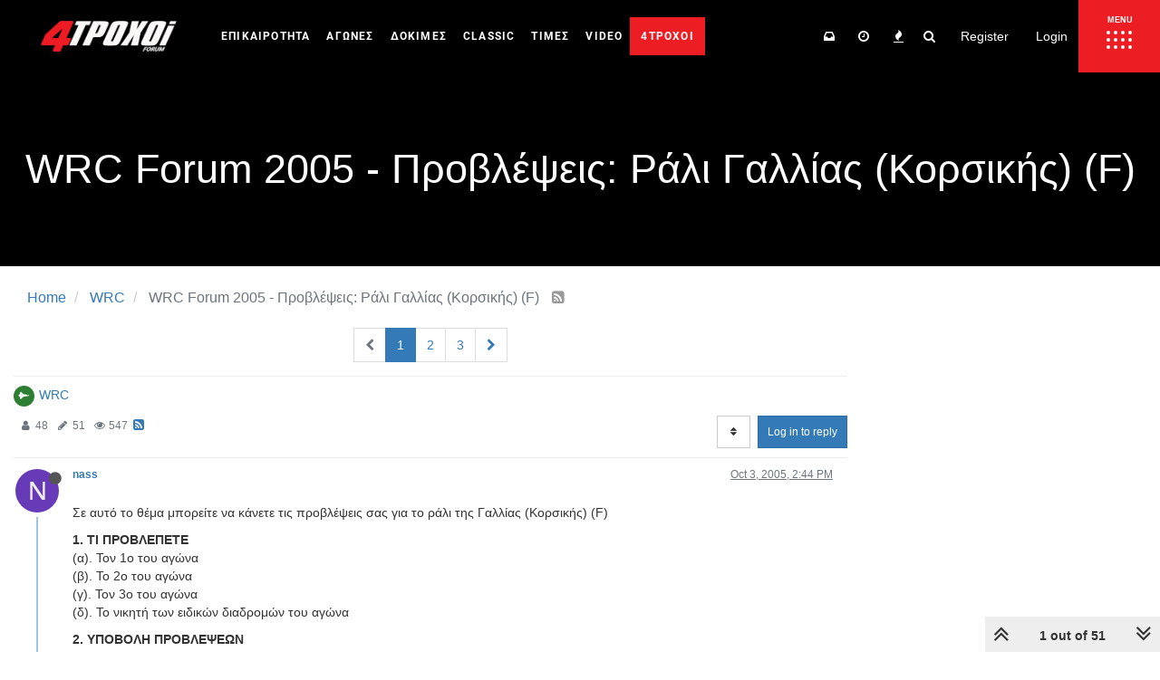

--- FILE ---
content_type: text/html; charset=utf-8
request_url: https://forum.4troxoi.gr/topic/44435/node-44435/1?page=1
body_size: 45606
content:
<!DOCTYPE html>
<html lang="en-US" data-dir="ltr"
	  style="direction: ltr;"  >
<head>
	<title>WRC Forum 2005 - Προβλέψεις: Ράλι Γαλλίας (Κορσικής) (F) | 4Troxoi Forum</title>
    <meta name="viewport" content="width&#x3D;device-width, initial-scale&#x3D;1.0" />
	<meta name="content-type" content="text/html; charset=UTF-8" />
	<meta name="apple-mobile-web-app-capable" content="yes" />
	<meta name="mobile-web-app-capable" content="yes" />
	<meta property="og:site_name" content="4Troxoi Forum" />
	<meta name="msapplication-badge" content="frequency=30; polling-uri=https://forum.4troxoi.gr/sitemap.xml" />
	<meta name="theme-color" content="#ffffff" />
	<meta name="msapplication-square150x150logo" content="/assets/uploads/system/site-logo.png" />
	<meta name="title" content="WRC Forum 2005 - Προβλέψεις: Ράλι Γαλλίας (Κορσικής) (F)" />
	<meta name="description" content="Σε αυτό το θέμα μπορείτε να κάνετε τις προβλέψεις σας για το ράλι της Γαλλίας (Κορσικής) (F) 1. ΤΙ ΠΡΟΒΛΕΠΕΤΕ (α). Τον 1o του αγώνα (β). Το 2ο του αγώνα (γ). Τον 3ο του αγώνα (δ). Το νικητή των ειδικών διαδρομών του αγώνα 2. ΥΠΟΒΟΛΗ ΠΡΟΒΛΕΨΕΩΝ Μπορείτε να..." />
	<meta property="og:title" content="WRC Forum 2005 - Προβλέψεις: Ράλι Γαλλίας (Κορσικής) (F)" />
	<meta property="og:description" content="Σε αυτό το θέμα μπορείτε να κάνετε τις προβλέψεις σας για το ράλι της Γαλλίας (Κορσικής) (F) 1. ΤΙ ΠΡΟΒΛΕΠΕΤΕ (α). Τον 1o του αγώνα (β). Το 2ο του αγώνα (γ). Τον 3ο του αγώνα (δ). Το νικητή των ειδικών διαδρομών του αγώνα 2. ΥΠΟΒΟΛΗ ΠΡΟΒΛΕΨΕΩΝ Μπορείτε να..." />
	<meta property="og:type" content="article" />
	<meta property="article:published_time" content="2005-10-03T14:44:44.000Z" />
	<meta property="article:modified_time" content="2005-10-03T14:44:44.000Z" />
	<meta property="article:section" content="WRC" />
	<meta property="og:image" content="https://forum.4troxoi.gr/assets/uploads/system/site-logo.png" />
	<meta property="og:image:url" content="https://forum.4troxoi.gr/assets/uploads/system/site-logo.png" />
	<meta property="og:image:width" content="330" />
	<meta property="og:image:height" content="75" />
	<meta property="og:url" content="https://forum.4troxoi.gr/topic/44435/node-44435/1?page&#x3D;1" />
	
	<link rel="stylesheet" type="text/css"
		  href="/assets/client.css?v=8a0hrunh66i"/>
    <link rel="icon" type="image/x-icon" href="/assets/uploads/system/favicon.ico?v&#x3D;8a0hrunh66i" />
	<link rel="manifest" href="/manifest.webmanifest" />
	<link rel="search" type="application/opensearchdescription+xml" title="4Troxoi Forum" href="/osd.xml" />
	<link rel="apple-touch-icon" href="/assets/uploads/system/touchicon-orig.png" />
	<link rel="icon" sizes="36x36" href="/assets/uploads/system/touchicon-36.png" />
	<link rel="icon" sizes="48x48" href="/assets/uploads/system/touchicon-48.png" />
	<link rel="icon" sizes="72x72" href="/assets/uploads/system/touchicon-72.png" />
	<link rel="icon" sizes="96x96" href="/assets/uploads/system/touchicon-96.png" />
	<link rel="icon" sizes="144x144" href="/assets/uploads/system/touchicon-144.png" />
	<link rel="icon" sizes="192x192" href="/assets/uploads/system/touchicon-192.png" />
	<link rel="prefetch" href="/assets/src/modules/composer.js?v&#x3D;8a0hrunh66i" />
	<link rel="prefetch" href="/assets/src/modules/composer/uploads.js?v&#x3D;8a0hrunh66i" />
	<link rel="prefetch" href="/assets/src/modules/composer/drafts.js?v&#x3D;8a0hrunh66i" />
	<link rel="prefetch" href="/assets/src/modules/composer/tags.js?v&#x3D;8a0hrunh66i" />
	<link rel="prefetch" href="/assets/src/modules/composer/categoryList.js?v&#x3D;8a0hrunh66i" />
	<link rel="prefetch" href="/assets/src/modules/composer/resize.js?v&#x3D;8a0hrunh66i" />
	<link rel="prefetch" href="/assets/src/modules/composer/autocomplete.js?v&#x3D;8a0hrunh66i" />
	<link rel="prefetch" href="/assets/templates/composer.tpl?v&#x3D;8a0hrunh66i" />
	<link rel="prefetch" href="/assets/language/en-US/topic.json?v&#x3D;8a0hrunh66i" />
	<link rel="prefetch" href="/assets/language/en-US/modules.json?v&#x3D;8a0hrunh66i" />
	<link rel="prefetch" href="/assets/language/en-US/tags.json?v&#x3D;8a0hrunh66i" />
	<link rel="prefetch stylesheet" href="/plugins/nodebb-plugin-markdown/styles/railscasts.css" />
	<link rel="prefetch" href="/assets/src/modules/highlight.js?v&#x3D;8a0hrunh66i" />
	<link rel="prefetch" href="/assets/language/en-US/markdown.json?v&#x3D;8a0hrunh66i" />
	<link rel="stylesheet" href="/plugins/nodebb-plugin-emoji/emoji/styles.css?v&#x3D;8a0hrunh66i" />
	<link rel="canonical" href="https://forum.4troxoi.gr/topic/44435/node-44435" />
	<link rel="alternate" type="application/rss+xml" href="/topic/44435.rss" />
	<link rel="up" href="https://forum.4troxoi.gr/category/9932/foroym-wrc" />
	<link rel="next" href="https://forum.4troxoi.gr/topic/44435/node-44435?page&#x3D;2" />
	
	<script>
		var config = JSON.parse('{"relative_path":"","upload_url":"/assets/uploads","assetBaseUrl":"/assets","siteTitle":"4Troxoi Forum","browserTitle":"4Troxoi Forum","titleLayout":"&#123;pageTitle&#125; | &#123;browserTitle&#125;","showSiteTitle":false,"maintenanceMode":false,"minimumTitleLength":3,"maximumTitleLength":255,"minimumPostLength":3,"maximumPostLength":32767,"minimumTagsPerTopic":0,"maximumTagsPerTopic":5,"minimumTagLength":3,"maximumTagLength":15,"undoTimeout":10000,"useOutgoingLinksPage":false,"allowGuestHandles":false,"allowTopicsThumbnail":true,"usePagination":true,"disableChat":false,"disableChatMessageEditing":false,"maximumChatMessageLength":1000,"socketioTransports":["polling","websocket"],"socketioOrigins":"https://forum.4troxoi.gr:* http://136.243.40.145:4567:*","websocketAddress":"","maxReconnectionAttempts":5,"reconnectionDelay":1500,"topicsPerPage":20,"postsPerPage":20,"maximumFileSize":2048,"theme:id":"nodebb-theme-persona","theme:src":"","defaultLang":"en-US","userLang":"en-US","loggedIn":false,"uid":-1,"cache-buster":"v=8a0hrunh66i","requireEmailConfirmation":true,"topicPostSort":"oldest_to_newest","categoryTopicSort":"newest_to_oldest","csrf_token":false,"searchEnabled":true,"bootswatchSkin":"","enablePostHistory":true,"timeagoCutoff":30,"timeagoCodes":["af","am","ar","az-short","az","be","bg","bs","ca","cs","cy","da","de-short","de","dv","el","en-short","en","es-short","es","et","eu","fa-short","fa","fi","fr-short","fr","gl","he","hr","hu","hy","id","is","it-short","it","ja","jv","ko","ky","lt","lv","mk","nl","no","pl","pt-br-short","pt-br","pt-short","pt","ro","rs","ru","rw","si","sk","sl","sq","sr","sv","th","tr-short","tr","uk","ur","uz","vi","zh-CN","zh-TW"],"cookies":{"enabled":false,"message":"[[global:cookies.message]]","dismiss":"[[global:cookies.accept]]","link":"[[global:cookies.learn_more]]","link_url":"https:&#x2F;&#x2F;www.cookiesandyou.com"},"thumbs":{"size":512},"iconBackgrounds":["#f44336","#e91e63","#9c27b0","#673ab7","#3f51b5","#2196f3","#009688","#1b5e20","#33691e","#827717","#e65100","#ff5722","#795548","#607d8b"],"acpLang":"undefined","topicSearchEnabled":false,"composer-default":{},"hideSubCategories":false,"hideCategoryLastPost":false,"enableQuickReply":false,"markdown":{"highlight":1,"highlightLinesLanguageList":[""],"theme":"railscasts.css"},"emojiCustomFirst":false,"spam-be-gone":{"hCaptcha":{"key":"7c15ea6c-eca8-4f67-ad8c-b1cd36c48b7f"}}}');
		var app = {
			user: JSON.parse('{"uid":0,"username":"Guest","displayname":"Guest","userslug":"","fullname":"Guest","email":"","icon:text":"?","icon:bgColor":"#aaa","groupTitle":"","groupTitleArray":[],"status":"offline","reputation":0,"email:confirmed":false,"unreadData":{"":{},"new":{},"watched":{},"unreplied":{}},"isAdmin":false,"isGlobalMod":false,"isMod":false,"privileges":{"chat":false,"upload:post:image":false,"upload:post:file":false,"signature":false,"ban":false,"invite":false,"search:content":false,"search:users":false,"search:tags":false,"view:users":true,"view:tags":true,"view:groups":true,"local:login":false,"group:create":false,"view:users:info":false},"timeagoCode":"en","offline":true,"isEmailConfirmSent":false}')
		};
	</script>
    
    <script>
    let gtagScript = document.createElement( 'script' );
        gtagScript.src = "https://www.googletagmanager.com/gtag/js?id=UA-35422750-1";
        gtagScript.type = 'text/javascript';
    	gtagScript.async = 'true';
    let	s = document.getElementsByTagName('script')[0];
        s.parentNode.insertBefore(gtagScript, s);
</script>

<!-- Quantcast Choice. Consent Manager Tag v2.0 (for TCF 2.0) -->
<script type="text/javascript" async=true>
(function() {
  var host = window.location.hostname;
  var element = document.createElement('script');
  var firstScript = document.getElementsByTagName('script')[0];
  var url = 'https://quantcast.mgr.consensu.org'
    .concat('/choice/', '0mfhMahWAP-CA', '/', host, '/choice.js')
  var uspTries = 0;
  var uspTriesLimit = 3;
  element.async = true;
  element.type = 'text/javascript';
  element.src = url;

  firstScript.parentNode.insertBefore(element, firstScript);

  function makeStub() {
    var TCF_LOCATOR_NAME = '__tcfapiLocator';
    var queue = [];
    var win = window;
    var cmpFrame;

    function addFrame() {
      var doc = win.document;
      var otherCMP = !!(win.frames[TCF_LOCATOR_NAME]);

      if (!otherCMP) {
        if (doc.body) {
          var iframe = doc.createElement('iframe');

          iframe.style.cssText = 'display:none';
          iframe.name = TCF_LOCATOR_NAME;
          doc.body.appendChild(iframe);
        } else {
          setTimeout(addFrame, 5);
        }
      }
      return !otherCMP;
    }

    function tcfAPIHandler() {
      var gdprApplies;
      var args = arguments;

      if (!args.length) {
        return queue;
      } else if (args[0] === 'setGdprApplies') {
        if (
          args.length > 3 &&
          args[2] === 2 &&
          typeof args[3] === 'boolean'
        ) {
          gdprApplies = args[3];
          if (typeof args[2] === 'function') {
            args[2]('set', true);
          }
        }
      } else if (args[0] === 'ping') {
        var retr = {
          gdprApplies: gdprApplies,
          cmpLoaded: false,
          cmpStatus: 'stub'
        };

        if (typeof args[2] === 'function') {
          args[2](retr);
        }
      } else {
        queue.push(args);
      }
    }

    function postMessageEventHandler(event) {
      var msgIsString = typeof event.data === 'string';
      var json = {};

      try {
        if (msgIsString) {
          json = JSON.parse(event.data);
        } else {
          json = event.data;
        }
      } catch (ignore) {}

      var payload = json.__tcfapiCall;

      if (payload) {
        window.__tcfapi(
          payload.command,
          payload.version,
          function(retValue, success) {
            var returnMsg = {
              __tcfapiReturn: {
                returnValue: retValue,
                success: success,
                callId: payload.callId
              }
            };
            if (msgIsString) {
              returnMsg = JSON.stringify(returnMsg);
            }
            if (event && event.source && event.source.postMessage) {
              event.source.postMessage(returnMsg, '*');
            }
          },
          payload.parameter
        );
      }
    }

    while (win) {
      try {
        if (win.frames[TCF_LOCATOR_NAME]) {
          cmpFrame = win;
          break;
        }
      } catch (ignore) {}

      if (win === window.top) {
        break;
      }
      win = win.parent;
    }
    if (!cmpFrame) {
      addFrame();
      win.__tcfapi = tcfAPIHandler;
      win.addEventListener('message', postMessageEventHandler, false);
    }
  };

  makeStub();

  var uspStubFunction = function() {
    var arg = arguments;
    if (typeof window.__uspapi !== uspStubFunction) {
      setTimeout(function() {
        if (typeof window.__uspapi !== 'undefined') {
          window.__uspapi.apply(window.__uspapi, arg);
        }
      }, 500);
    }
  };

  var checkIfUspIsReady = function() {
    uspTries++;
    if (window.__uspapi === uspStubFunction && uspTries < uspTriesLimit) {
      console.warn('USP is not accessible');
    } else {
      clearInterval(uspInterval);
    }
  };

  if (typeof window.__uspapi === 'undefined') {
    window.__uspapi = uspStubFunction;
    var uspInterval = setInterval(checkIfUspIsReady, 6000);
  }
})();
</script>
<!-- End Quantcast Choice. Consent Manager Tag v2.0 (for TCF 2.0) -->
    
    
	<style>@font-face{font-family:'Roboto';font-style:normal;font-weight:400;font-display:swap;src:url(https://fonts.gstatic.com/s/roboto/v29/KFOmCnqEu92Fr1Me5Q.ttf) format('truetype')}@font-face{font-family:'Roboto';font-style:normal;font-weight:500;font-display:swap;src:url(https://fonts.gstatic.com/s/roboto/v29/KFOlCnqEu92Fr1MmEU9vAw.ttf) format('truetype')}@font-face{font-family:'Roboto';font-style:normal;font-weight:700;font-display:swap;src:url(https://fonts.gstatic.com/s/roboto/v29/KFOlCnqEu92Fr1MmWUlvAw.ttf) format('truetype')}@media (max-width:1199px){body{padding-top:70px}}@media (max-width:767px){body{padding-top:65px}}@media (max-width:767px){body.nx-right-side-menu-opened{height:100vh;overflow:hidden}}img{max-width:100%;height:auto}@media (max-width:1199px){#panel{padding-top:0px !important}}.m-auto{margin:0 auto}.navbar{margin-bottom:0px;height:80px;display:flex;align-items:center;background-color:#000;border:none}@media (max-width:767px){.navbar{height:65px}}.header .forum-logo{margin-left:15px}@media (max-width:1300px){.header .forum-logo{width:150px}}@media (max-width:1210px){.header .forum-logo{width:initial}}@media (max-width:767px){.header .forum-logo{max-height:35px;margin:8px auto}}.nx_current_title{text-align:center;padding:75px 0;color:#fff;font-size:45px;background-color:#000;line-break:anywhere}@media (max-width:767px){.nx_current_title{padding:50px 10px;font-size:32px}}.btn{padding:8px 10px}body:not(.page-categories) .nx_current_title_wrapper{margin-bottom:20px}body.page-categories .nx_current_title_wrapper .nx_current_title{padding:75px 0 125px}.post-header>.pull-left:not(.icon){display:flex;align-items:center}.post-header>.pull-left:not(.icon) small{margin-left:5px}.post-header>.pull-left:not(.icon) span.visible-xs-inline-block.visible-sm-inline-block.visible-md-inline-block.visible-lg-inline-block{margin-left:5px}.post-header>.pull-left:not(.icon) span.visible-xs-inline-block.visible-sm-inline-block.visible-md-inline-block.visible-lg-inline-block .btn{padding:1px 5px}.topic .content{margin-top:-30px}@media (max-width:991px){.topic .content{margin-top:-10px}}.forum-top-data{height:165px;display:flex;justify-content:center;align-items:center}@media (max-width:1199px){.forum-top-data{margin:10px auto;height:130px}}@media (max-width:991px){.forum-top-data{height:90px}.forum-top-data svg{width:35px;height:35px}}.forum-top-data .forum-top-data-stats{display:flex;flex-direction:column}.forum-top-data .forum-top-data-stats span{margin-bottom:10px;font-size:24px}@media (max-width:1199px){.forum-top-data .forum-top-data-stats span{font-size:20px;margin-bottom:5px}}@media (max-width:991px){.forum-top-data .forum-top-data-stats span{font-size:18px;margin-bottom:0px}}.forum-top-data .forum-top-data-stats span.nx_totalNum{font-size:34px}@media (max-width:1199px){.forum-top-data .forum-top-data-stats span.nx_totalNum{font-size:28px}}@media (max-width:991px){.forum-top-data .forum-top-data-stats span.nx_totalNum{font-size:24px}}.forum-top-data .forum-top-data-inner{width:100%;height:165px;background-color:#fff;border-radius:15px;box-shadow:0 3px 8px -6px #4d4d4d;display:flex;justify-content:space-between;align-items:center;padding:0 40px;font-size:50px;box-sizing:border-box}@media (max-width:1199px){.forum-top-data .forum-top-data-inner{height:130px}}@media (max-width:991px){.forum-top-data .forum-top-data-inner{height:90px}}.nx_forum_info{z-index:101;background-color:#f5f5f5;display:flex;flex-wrap:wrap;margin-bottom:30px}.nx_navbar_container{width:100%;height:100%;display:flex;align-items:center;padding-left:30px}@media (max-width:767px){.nx_navbar_container{padding-left:0px}}div#nav-dropdown{margin-left:auto}.nx_nav_menu_wrapper{flex:1;height:100%}@media (max-width:1024px){.nx_nav_menu_wrapper{display:none}}ul#menu-main-menu{display:flex;list-style:none;margin-bottom:0px;height:100%}.nx-main-menu{font-family:'Roboto',sans-serif;height:100%}.nx-main-menu ul>li{position:relative;display:-webkit-box;display:-ms-flexbox;display:flex;-webkit-box-align:center;-ms-flex-align:center;align-items:center;height:100%;border:1px solid transparent;border-radius:2px;-webkit-box-sizing:border-box;box-sizing:border-box}.nx-main-menu ul>li a{color:#fff;text-decoration:none !important;font-size:14px;line-height:38px;letter-spacing:.1em;text-transform:uppercase;position:relative;display:inline-block;width:100%;vertical-align:top;padding:15px 15px 16px;font-weight:700}.nx-main-menu ul>li a span.item_outer{position:relative;display:block}.nx-main-menu ul>li a span.item_outer:before{content:'';position:absolute;display:inline-block;width:30px;height:2px;bottom:1px;left:calc(50% - 15px);-webkit-transform:scaleX(0);-ms-transform:scaleX(0);transform:scaleX(0);-webkit-transform-origin:50% 50%;-ms-transform-origin:50% 50%;transform-origin:50% 50%;background-color:#ed1d24;-webkit-transition:.2s ease-in-out;-o-transition:.2s ease-in-out;transition:.2s ease-in-out;-webkit-transition-delay:0s;-o-transition-delay:0s;transition-delay:0s}@media (max-width:1450px){.nx-main-menu ul>li a{font-size:12px;padding:15px 10px 16px}}@media (max-width:1300px){.nx-main-menu ul>li a{font-size:12px;padding:15px 8px 16px}}@media (max-width:1210px){.nx-main-menu ul>li a{display:none}}.nx-main-menu ul>li a:hover span.item_outer:before{-webkit-transform:scaleX(1);-ms-transform:scaleX(1);transform:scaleX(1);-webkit-transition-delay:.1s;-o-transition-delay:.1s;transition-delay:.1s}.nx-main-menu ul>li.nx-menu-red-bg span.item_outer:before{display:none}.nx-side-menu-button-opener{position:relative;display:inline-block;vertical-align:top;height:100%;min-width:90px;margin:0 0 0 12px;line-height:1;background-color:#ed1d24;-webkit-box-sizing:border-box;box-sizing:border-box;-webkit-transition:all .3s ease-in-out;-o-transition:all .3s ease-in-out;transition:all .3s ease-in-out}@media (max-width:767px){.nx-side-menu-button-opener{margin-left:auto;min-width:75px}}.nx-side-menu-button-opener .nx-side-menu-icon{height:100%;width:100%}.nx-side-menu-button-opener .nx-sa-circles{display:flex;height:100%;width:100%;flex-direction:column;align-items:center;justify-content:center;margin-top:6px}.nx-side-menu-button-opener .nx-sa-circles-row{margin-bottom:4px;display:flex;align-items:flex-start;justify-content:flex-start;position:relative}.nx-side-menu-button-opener .nx-sa-circles-row span{position:relative;display:inline-block;margin-right:4px;width:4px;height:4px;background-color:#fff;border-radius:2px;-webkit-box-sizing:border-box;box-sizing:border-box;-webkit-transform:translate3d(0, 0, 0);transform:translate3d(0, 0, 0);-webkit-transition:.11s cubic-bezier(.4, 0, 1, 1);transition:.11s cubic-bezier(.4, 0, 1, 1)}.nx-side-menu-button-opener .nx-sa-circles-row span:last-child{margin-right:0}.nx-side-menu-icon span.nx-sa-circles-row.nx-sa-row-1::before{content:'MENU';color:#fff;font-weight:bold;position:absolute;top:-16px;font-size:9px;margin-left:1px}.nx-side-menu-button-opener:hover .nx-sa-circles .nx-sa-circles-row.nx-sa-row-1 span:nth-child(1){-webkit-transform:translate3d(-3px, -2px, 0);transform:translate3d(-3px, -2px, 0);-webkit-transition-delay:.038s;transition-delay:.038s}.nx-side-menu-button-opener:hover .nx-sa-circles .nx-sa-circles-row.nx-sa-row-1 span:nth-child(2){-webkit-transform:translate3d(-1px, -2px, 0);transform:translate3d(-1px, -2px, 0);-webkit-transition-delay:.076s;transition-delay:.076s}.nx-side-menu-button-opener:hover .nx-sa-circles .nx-sa-circles-row.nx-sa-row-1 span:nth-child(3){-webkit-transform:translate3d(1px, -2px, 0);transform:translate3d(1px, -2px, 0);-webkit-transition-delay:.114s;transition-delay:.114s}.nx-side-menu-button-opener:hover .nx-sa-circles .nx-sa-circles-row.nx-sa-row-1 span:nth-child(4){-webkit-transform:translate3d(3px, -2px, 0);transform:translate3d(3px, -2px, 0);-webkit-transition-delay:.152s;transition-delay:.152s}.nx-side-menu-button-opener:hover .nx-sa-circles .nx-sa-circles-row.nx-sa-row-2 span:nth-child(1){-webkit-transform:translate3d(-3px, 0, 0);transform:translate3d(-3px, 0, 0);-webkit-transition-delay:.108s;transition-delay:.108s}.nx-side-menu-button-opener:hover .nx-sa-circles .nx-sa-circles-row.nx-sa-row-2 span:nth-child(2){-webkit-transform:translate3d(-1px, 0, 0);transform:translate3d(-1px, 0, 0);-webkit-transition-delay:.146s;transition-delay:.146s}.nx-side-menu-button-opener:hover .nx-sa-circles .nx-sa-circles-row.nx-sa-row-2 span:nth-child(3){-webkit-transform:translate3d(1px, 0, 0);transform:translate3d(1px, 0, 0);-webkit-transition-delay:.184s;transition-delay:.184s}.nx-side-menu-button-opener:hover .nx-sa-circles .nx-sa-circles-row.nx-sa-row-2 span:nth-child(4){-webkit-transform:translate3d(3px, 0, 0);transform:translate3d(3px, 0, 0);-webkit-transition-delay:.222s;transition-delay:.222s}.nx-side-menu-button-opener:hover .nx-sa-circles .nx-sa-circles-row.nx-sa-row-3 span:nth-child(1){-webkit-transform:translate(-3px, 2px);transform:translate(-3px, 2px);-webkit-transition-delay:.178s;transition-delay:.178s}.nx-side-menu-button-opener:hover .nx-sa-circles .nx-sa-circles-row.nx-sa-row-3 span:nth-child(2){-webkit-transform:translate(-1px, 2px);transform:translate(-1px, 2px);-webkit-transition-delay:.216s;transition-delay:.216s}.nx-side-menu-button-opener:hover .nx-sa-circles .nx-sa-circles-row.nx-sa-row-3 span:nth-child(3){-webkit-transform:translate(1px, 2px);transform:translate(1px, 2px);-webkit-transition-delay:.254s;transition-delay:.254s}.nx-side-menu-button-opener:hover .nx-sa-circles .nx-sa-circles-row.nx-sa-row-3 span:nth-child(4){-webkit-transform:translate(3px, 2px);transform:translate(3px, 2px);-webkit-transition-delay:.292s;transition-delay:.292s}.nx-side-menu-button-opener.opened{background-color:#f6f6f6}.nx-side-menu-button-opener.opened .nx-sa-circles-row span{background-color:#000}.nx-side-menu-button-opener.opened .nx-side-menu-icon span.nx-sa-circles-row.nx-sa-row-1::before{color:#000}.nx-side-menu-wrapper{display:flex;height:100%}.nx-side-menu{font-family:'Roboto',sans-serif;position:fixed;top:80px;width:450px;height:calc(100vh - 80px);background-color:#fff;text-align:left;overflow:hidden;max-height:0;right:0px;padding:0;opacity:0;z-index:1001;-webkit-backface-visibility:hidden;box-sizing:border-box;-webkit-box-shadow:-3px 0 3px rgb(0 0 0%);box-shadow:-3px 0 3px rgb(0 0 0%);-webkit-transition:all .3s ease-in-out;transition:all .3s ease-in-out}@media (max-width:767px){.nx-side-menu{top:65px;width:auto;height:calc(100vh - 65px)}}.nx-side-menu .nx-side-menu-holder{display:none;padding:24px;padding-bottom:0;width:405px;background:#090c0c;height:100%}@media (max-width:767px){.nx-side-menu .nx-side-menu-holder{width:calc(100vw - 65px)}}.nx-side-menu .nx-side-menu-holder.nx-menu-active{display:block;height:calc(100vh - 80px);overflow:auto;scrollbar-width:thin;scrollbar-color:#555555 #1f1f1f}@media (max-width:767px){.nx-side-menu .nx-side-menu-holder.nx-menu-active{height:calc(100vh - 65px)}}.nx-side-menu .nx-side-menu-holder::-webkit-scrollbar-thumb{background:#555555;border-radius:5px}.nx-side-menu .nx-side-menu-holder::-webkit-scrollbar-track{background:#1f1f1f}.nx-side-menu .nx-side-menu-holder::-webkit-scrollbar{width:8px}.nx-side-menu .widget ul{padding:0;margin:0;margin-left:15px;list-style:none;font-family:inherit;font-weight:600;letter-spacing:.025em;text-transform:uppercase;color:#000;font-size:14px;line-height:1.5em;letter-spacing:.1em}.nx-side-menu .widget ul li a{color:#fbf8f8;-webkit-transition:color .2s ease-out;transition:color .2s ease-out}.nx-side-menu .widget ul li a:hover{color:#ed1d24}.nx-side-menu .widget ul li ul{margin-top:5px;margin-left:0}.nx-side-menu .widget ul li ul li{margin:0 0 5px}.nx-side-menu .widget ul li ul li a{color:#bcbcbc}.nx-side-menu #menu-side-full-menu>li{margin:0 0 23px;position:relative}.nx-side-menu #menu-side-full-menu>li:before{content:"";position:absolute;left:-11px;top:-1px;background:#ed1d24 !important;width:6px;height:7px;border-radius:30px;margin-top:8px;margin-right:15px;z-index:1}.nx-side-menu-tabs{min-width:90px}@media (max-width:767px){.nx-side-menu-tabs{width:75px;min-width:unset}}.nx-side-menu-tabs ul{list-style:none;margin:0;padding:0}.nx-side-menu-tabs ul li{display:flex;align-items:center;justify-content:center}.nx-side-menu-tabs ul li a{color:#000;padding:25px 15px;text-align:center;text-transform:uppercase;font-weight:600;font-size:12px;max-width:90px;cursor:pointer;height:70px;display:inline-flex;align-items:center;justify-content:center}@media (max-width:767px){.nx-side-menu-tabs ul li a{padding:25px 10px}}.nx-side-menu-tabs ul li.nx-tab-active,.nx-side-menu-tabs ul li:hover{background:#090c0c;color:#fff;border-color:#353535}.nx-side-menu-tabs ul li.nx-tab-active a,.nx-side-menu-tabs ul li:hover a{color:#fff}.nx-right-side-menu-opened .nx-side-menu{max-height:calc(100vh - 65px) !important;opacity:1}.nx_search-container{display:flex;flex-wrap:wrap;margin:0 0;background:#090c0c;box-shadow:none}.nx-menu-red-bg .item_outer{background-color:#ed1d24;border-radius:0;border:2px solid #ed1d24;-webkit-transition:all .3s ease-in-out;transition:all .3s ease-in-out;padding:0px 10px;margin:0 -10px}.nx-menu-red-bg:hover .item_outer{background-color:#0000}.nx-xrisima{height:auto !important}.menu-sub-footer-container{overflow:hidden;padding:18px 0}ul#menu-sub-footer{margin:0px auto !important;max-width:unset !important;list-style:none;width:100%;display:block;text-align:center;padding-left:0px}ul#menu-sub-footer li{display:inline-block;background:#c30b12;padding:10px 5px;margin:10px 5px}ul#menu-sub-footer li a{color:#fff;background:unset;padding:0;font-weight:900;margin:7px;font-size:15px;letter-spacing:1px}.nx-page-footer{position:relative;display:inline-block;width:100%;vertical-align:middle;-webkit-box-sizing:border-box;box-sizing:border-box;background-color:#0d0d0d}.nx-page-footer .widget{margin:0 0 35px;color:#808080}.nx-page-footer .widget ul{padding:0;margin:0;list-style:none;font-family:"Rajdhani",sans-serif;font-weight:700;letter-spacing:.025em;text-transform:uppercase;color:#000;font-size:16px;line-height:1.5em;letter-spacing:.1em}.nx-page-footer .widget ul li{margin:0 0 10px}.nx-page-footer .widget img{display:block;margin:0 auto}.menu-main-menu-container .menu{display:flex;flex-wrap:wrap}.menu-main-menu-container .menu li{display:inline-flex;width:50%;flex:0 0 50%}.menu-main-menu-container .menu li a{color:#fff !important;font-size:14px}@media (max-width:991px){.menu-main-menu-container .menu li{text-align:center;width:auto;flex:1}}.menu-main-menu-container .menu li:before{content:"";background:#ed1d24;width:8px;height:8px;border-radius:30px;margin-top:8px;margin-right:15px}@media (max-width:991px){.menu-main-menu-container .menu li:before{display:none}}@media (max-width:991px){.menu-main-menu-container .menu{flex-direction:column;align-items:center;margin:20px auto}}@media (max-width:991px){.footer-btn-wrapper{display:flex;justify-content:center;margin-bottom:40px}}.footer-btn-wrapper>div{display:inline-flex;width:145px;text-align:center;margin-right:25px}@media (max-width:1199px){.footer-btn-wrapper>div{margin-right:10px}}.footer-btn-wrapper>div a{color:#808080}ul.nx-footer-social{display:flex;flex-wrap:wrap;text-align:center;margin:0 auto!important;max-width:231px}ul.nx-footer-social li{padding:10px;text-align:center}.footer-btn-wrapper>div:last-child{margin-right:0}.footer-btn-wrapper>div>a{display:inline-flex;align-items:center;justify-content:center;margin:0 auto;padding:7px 2px 5px}.footer-btn-wrapper>div>a span{color:#fff;font-size:16px;line-height:1}.footer-btn-wrapper>div>a img{margin-right:5px!important}.footer-forum-wrapper{background-color:#ed1d24}.footer-library-wrapper{background-color:#888}.mkdf-footer-top-inner.mkdf-grid{padding:87px 15px 20px;box-sizing:border-box}.nx-issue{background:#1d1d1d;text-align:center;padding:30px 30px 6px}.nx-issue h4{font-size:14px;color:#fff}.nx-issue h4 a{color:#fff}.nx-issue img{height:auto;max-width:100%;margin:0 auto}@media (max-width:991px){.nx-issue{width:50%;margin:0 auto}}@media (max-width:680px){.nx-issue{width:100%;margin:0 auto}}.nx-footer-bottom-section{border-bottom:1px solid #9e9e9e}#menu-footer-taytotita{margin-top:0;display:flex;justify-content:center;align-items:center;list-style:none}#menu-footer-taytotita li{margin:3px 11px}#menu-footer-taytotita li a{color:#efefef;font-size:17px;font-family:'Roboto';line-height:27px}.powered-by-wrapper{text-align:center;padding:20px 50px;background-color:#1d1d1d;font-family:'Roboto',sans-serif;font-size:17px;line-height:17px}.powered-by-wrapper a{color:#ed1d24;display:inline-flex;align-items:baseline}.powered-by-wrapper span{color:#fff;margin-right:7px !important}.powered-by-wrapper img{margin-left:7px;height:auto}@media (max-width:991px){#menu-footer-taytotita{flex-direction:column;padding-left:0px}}.navbar-header{display:flex;align-items:center}.navbar-header #mobile-chats{order:3}.navbar-default .navbar-nav>.open>a,.navbar-default .navbar-nav>.open>a:hover,.navbar-default .navbar-nav>.open>a:focus{background-color:#000;color:#fff}.navbar-default .navbar-nav>.open>label,.navbar-default .navbar-nav>.open>label:hover,.navbar-default .navbar-nav>.open>label:focus{background-color:#000;color:#fff}.navbar-default .navbar-nav>li>a,.navbar-default .navbar-nav>li>a:visited,.navbar-default .navbar-nav>li>a:focus,.navbar-default .navbar-nav>li>a:hover,.navbar-default .btn-link,.navbar-default .btn-link:hover,.navbar-default .btn-link:focus{color:#fff}.navbar-default .navbar-nav>.active>a,.navbar-default .navbar-nav>.active>a:hover,.navbar-default .navbar-nav>.active>a:focus{color:#fff !important;background-color:unset !important}#main-nav.nav>li>a,#logged-in-menu.nav>li>a{padding:15px 10px}.chats-full{margin-top:20px}#content .search.container{margin-top:15px}#content .notifications.container{margin-top:15px}#content>.row:not(.container){margin:0;height:0}.account .cover{top:80px}@media (max-width:1024px){.account .cover{top:65px}}.account .profile{padding-top:60px}.page-user-edit .account>.row,.page-user-settings .account>.row{padding-top:70px}#text-2 .textwidget{display:inline-block}@media (max-width:991px){#text-2 .textwidget{display:block}}.taskbar.navbar-fixed-bottom{bottom:50px}.taskbar .navbar-nav{padding-bottom:0px}.login-block,.register-block{display:flex;align-items:center;justify-content:center;flex-direction:column}.login-block form,.register-block form{display:inline-block;margin:0 auto}.login-block form .form-group,.register-block form .form-group{display:flex;flex-direction:column;align-items:center;justify-content:flex-end;flex-wrap:wrap;margin:15px auto}.login-block form .form-group>div,.register-block form .form-group>div{width:100%}.login-block form .control-label,.register-block form .control-label{padding-top:0px;text-align:center;margin-bottom:11px}.nx_main_row{display:flex;justify-content:center;max-width:1300px;margin:0 auto;padding:0 15px}.nx_main_row .nx_main_column{flex:1;max-width:100%}.nx_main_row .sticky-bottom{align-self:flex-end;position:sticky;bottom:0}.nx_main_row .nx_sidebar{flex:1;width:330px;max-width:330px}@media (max-width:1024px){.nx_main_row .nx_sidebar{display:none}}.nx_sidebar{position:relative}.nx_sidebar .nx_sidebar_inner{display:flex;flex-direction:column;position:sticky;top:85px}.nx_sidebar .nx_sidebar_inner .nx_ad_wrapper{margin-bottom:25px}.nx_sidebar .nx_sidebar_inner .nx_ad_wrapper .ad{text-align:center;background-color:#e7e7e7;height:250px;width:300px;margin:0 auto}.nx_billboard_wrapper{margin-bottom:25px}.nx_billboard_wrapper .ad{text-align:center;background-color:#e7e7e7;width:970px;height:250px;margin:0 auto}@media (max-width:1024px){.nx_billboard_wrapper .ad{max-width:970px;width:100%}}@media (max-width:767px){.nx_billboard_wrapper .ad{max-width:300px}}.topic-list-header,.topic .topic-header{top:80px}@media (max-width:767px){.topic-list-header,.topic .topic-header{top:65px;margin:0 -15px 10px}}.categories>li>.stats,.stats-postcount,.stats-viewcount,.stats-votes{display:flex;flex-direction:column;align-items:center;justify-content:flex-start}.categories>li>.stats br,.stats-postcount br,.stats-viewcount br,.stats-votes br{display:none}@media (max-width:1200px){.categories>li>.stats small{font-size:10px}}@media (max-width:1300px){.stats-postcount small,.stats-viewcount small,.stats-votes small{font-size:10px}}.fa-bars,.fa-comment-o{color:#fff}.category-item .fa-eye{margin-left:10px;color:#737373}ol.breadcrumb{max-width:1300px;margin:0 auto;padding:0 30px 10px}@media (max-width:767px){ol.breadcrumb{padding:0 15px 10px}}.topic .topic-info{border-top:1px solid #eee}@media (max-width:1024px){.topic .topic-info{display:flex;flex-wrap:wrap}.topic .topic-info .category-item{margin-right:auto;max-width:calc(100% - 210px);overflow:hidden;display:flex;align-items:center}.topic .topic-info .category-item a{white-space:nowrap}}.pagination-container .pagination{margin:10px 0}.pagination-container .pagination li>a,.pagination-container .pagination li>span{padding:8px 12px}.pagination-block .progress-bar{background-color:#ed1d24 !important}div#dfp-ad-970x90-wrapper,div#dfp-ad-970x250-wrapper,div#dfp-ad-300x250_a_mobile-wrapper{margin:20px 0}i.nxcode-h1{background:url('/assets/images/icons/h1-16.png') no-repeat}i.nxcode-h2{background:url('/assets/images/icons/h2-16.png') no-repeat}i.nxcode-h3{background:url('/assets/images/icons/h3-16.png') no-repeat}i.nxcode-h4{background:url('/assets/images/icons/h4-16.png') no-repeat}i.nxcode-h5{background:url('/assets/images/icons/h5-16.png') no-repeat}i.nxcode-h6{background:url('/assets/images/icons/h6-16.png') no-repeat}i.nxcode-heading{width:14px !important;height:14px !important;display:inline-block;font:normal normal normal 14px/1 FontAwesome;font-size:inherit;text-rendering:auto;-webkit-font-smoothing:antialiased}a#qc-cmp2-persistent-link{left:0;right:unset}.navbar-form{padding:0px 5px 0px 0;margin-right:0px}.navbar-form button{padding:10px 5px}.nx-dnone{display:none !important}.nx_back_to_top{position:fixed;bottom:50px;right:10px;background-color:#ed1d24;width:50px;border:2px solid #ed1d24;height:50px;z-index:2;opacity:0;cursor:pointer;transition:all .3s ease-in-out;-webkit-transition:all .3s ease-in-out}.nx_back_to_top.visible{opacity:1}.nx_back_to_top:after{content:"\002191";position:absolute;color:#fff;font-size:26px;line-height:46px;width:46px;text-align:center;transition:all .2s ease-in-out;-webkit-transition:all .2s ease-in-out}@media (min-width:1024px){.nx_back_to_top{position:fixed;bottom:60px;right:25px}.nx_back_to_top:hover:after{line-height:36px;color:#ed1d24}.nx_back_to_top.visible:hover{background-color:#ffffff;border:2px solid #ed1d24}}ul.categories>li:nth-child(even),ul.topic-list>li:nth-child(even){background-color:#f5f5f5}ul.posts>li[component='post']:nth-of-type(even){background-color:#f5f5f5}@media (max-width:767px){ul.posts>li[component='post']:nth-of-type(even){padding:20px !important;margin-left:-20px !important;margin-right:-20px}}.categories>li,.category>ul>li{padding-bottom:10px;padding-top:2px}li .post-footer small.pull-right{min-width:158px}div#ocm_ad_4troxoi_billboard_1,div#ocm_ad_4troxoi_mobile_1-wrapper{margin-bottom:20px}div#ocm_ad_4troxoi_mobile_2-wrapper{margin-top:20px}</style>
    
	<script data-pagespeed-no-defer data-cfasync="false">
		(function (define, undefined){define(function(){'use strict';var impl={};impl.mobileDetectRules={"phones":{"iPhone":"\\biPhone\\b|\\biPod\\b","BlackBerry":"BlackBerry|\\bBB10\\b|rim[0-9]+","HTC":"HTC|HTC.*(Sensation|Evo|Vision|Explorer|6800|8100|8900|A7272|S510e|C110e|Legend|Desire|T8282)|APX515CKT|Qtek9090|APA9292KT|HD_mini|Sensation.*Z710e|PG86100|Z715e|Desire.*(A8181|HD)|ADR6200|ADR6400L|ADR6425|001HT|Inspire 4G|Android.*\\bEVO\\b|T-Mobile G1|Z520m","Nexus":"Nexus One|Nexus S|Galaxy.*Nexus|Android.*Nexus.*Mobile|Nexus 4|Nexus 5|Nexus 6","Dell":"Dell.*Streak|Dell.*Aero|Dell.*Venue|DELL.*Venue Pro|Dell Flash|Dell Smoke|Dell Mini 3iX|XCD28|XCD35|\\b001DL\\b|\\b101DL\\b|\\bGS01\\b","Motorola":"Motorola|DROIDX|DROID BIONIC|\\bDroid\\b.*Build|Android.*Xoom|HRI39|MOT-|A1260|A1680|A555|A853|A855|A953|A955|A956|Motorola.*ELECTRIFY|Motorola.*i1|i867|i940|MB200|MB300|MB501|MB502|MB508|MB511|MB520|MB525|MB526|MB611|MB612|MB632|MB810|MB855|MB860|MB861|MB865|MB870|ME501|ME502|ME511|ME525|ME600|ME632|ME722|ME811|ME860|ME863|ME865|MT620|MT710|MT716|MT720|MT810|MT870|MT917|Motorola.*TITANIUM|WX435|WX445|XT300|XT301|XT311|XT316|XT317|XT319|XT320|XT390|XT502|XT530|XT531|XT532|XT535|XT603|XT610|XT611|XT615|XT681|XT701|XT702|XT711|XT720|XT800|XT806|XT860|XT862|XT875|XT882|XT883|XT894|XT901|XT907|XT909|XT910|XT912|XT928|XT926|XT915|XT919|XT925|XT1021|\\bMoto E\\b","Samsung":"Samsung|SM-G9250|GT-19300|SGH-I337|BGT-S5230|GT-B2100|GT-B2700|GT-B2710|GT-B3210|GT-B3310|GT-B3410|GT-B3730|GT-B3740|GT-B5510|GT-B5512|GT-B5722|GT-B6520|GT-B7300|GT-B7320|GT-B7330|GT-B7350|GT-B7510|GT-B7722|GT-B7800|GT-C3010|GT-C3011|GT-C3060|GT-C3200|GT-C3212|GT-C3212I|GT-C3262|GT-C3222|GT-C3300|GT-C3300K|GT-C3303|GT-C3303K|GT-C3310|GT-C3322|GT-C3330|GT-C3350|GT-C3500|GT-C3510|GT-C3530|GT-C3630|GT-C3780|GT-C5010|GT-C5212|GT-C6620|GT-C6625|GT-C6712|GT-E1050|GT-E1070|GT-E1075|GT-E1080|GT-E1081|GT-E1085|GT-E1087|GT-E1100|GT-E1107|GT-E1110|GT-E1120|GT-E1125|GT-E1130|GT-E1160|GT-E1170|GT-E1175|GT-E1180|GT-E1182|GT-E1200|GT-E1210|GT-E1225|GT-E1230|GT-E1390|GT-E2100|GT-E2120|GT-E2121|GT-E2152|GT-E2220|GT-E2222|GT-E2230|GT-E2232|GT-E2250|GT-E2370|GT-E2550|GT-E2652|GT-E3210|GT-E3213|GT-I5500|GT-I5503|GT-I5700|GT-I5800|GT-I5801|GT-I6410|GT-I6420|GT-I7110|GT-I7410|GT-I7500|GT-I8000|GT-I8150|GT-I8160|GT-I8190|GT-I8320|GT-I8330|GT-I8350|GT-I8530|GT-I8700|GT-I8703|GT-I8910|GT-I9000|GT-I9001|GT-I9003|GT-I9010|GT-I9020|GT-I9023|GT-I9070|GT-I9082|GT-I9100|GT-I9103|GT-I9220|GT-I9250|GT-I9300|GT-I9305|GT-I9500|GT-I9505|GT-M3510|GT-M5650|GT-M7500|GT-M7600|GT-M7603|GT-M8800|GT-M8910|GT-N7000|GT-S3110|GT-S3310|GT-S3350|GT-S3353|GT-S3370|GT-S3650|GT-S3653|GT-S3770|GT-S3850|GT-S5210|GT-S5220|GT-S5229|GT-S5230|GT-S5233|GT-S5250|GT-S5253|GT-S5260|GT-S5263|GT-S5270|GT-S5300|GT-S5330|GT-S5350|GT-S5360|GT-S5363|GT-S5369|GT-S5380|GT-S5380D|GT-S5560|GT-S5570|GT-S5600|GT-S5603|GT-S5610|GT-S5620|GT-S5660|GT-S5670|GT-S5690|GT-S5750|GT-S5780|GT-S5830|GT-S5839|GT-S6102|GT-S6500|GT-S7070|GT-S7200|GT-S7220|GT-S7230|GT-S7233|GT-S7250|GT-S7500|GT-S7530|GT-S7550|GT-S7562|GT-S7710|GT-S8000|GT-S8003|GT-S8500|GT-S8530|GT-S8600|SCH-A310|SCH-A530|SCH-A570|SCH-A610|SCH-A630|SCH-A650|SCH-A790|SCH-A795|SCH-A850|SCH-A870|SCH-A890|SCH-A930|SCH-A950|SCH-A970|SCH-A990|SCH-I100|SCH-I110|SCH-I400|SCH-I405|SCH-I500|SCH-I510|SCH-I515|SCH-I600|SCH-I730|SCH-I760|SCH-I770|SCH-I830|SCH-I910|SCH-I920|SCH-I959|SCH-LC11|SCH-N150|SCH-N300|SCH-R100|SCH-R300|SCH-R351|SCH-R400|SCH-R410|SCH-T300|SCH-U310|SCH-U320|SCH-U350|SCH-U360|SCH-U365|SCH-U370|SCH-U380|SCH-U410|SCH-U430|SCH-U450|SCH-U460|SCH-U470|SCH-U490|SCH-U540|SCH-U550|SCH-U620|SCH-U640|SCH-U650|SCH-U660|SCH-U700|SCH-U740|SCH-U750|SCH-U810|SCH-U820|SCH-U900|SCH-U940|SCH-U960|SCS-26UC|SGH-A107|SGH-A117|SGH-A127|SGH-A137|SGH-A157|SGH-A167|SGH-A177|SGH-A187|SGH-A197|SGH-A227|SGH-A237|SGH-A257|SGH-A437|SGH-A517|SGH-A597|SGH-A637|SGH-A657|SGH-A667|SGH-A687|SGH-A697|SGH-A707|SGH-A717|SGH-A727|SGH-A737|SGH-A747|SGH-A767|SGH-A777|SGH-A797|SGH-A817|SGH-A827|SGH-A837|SGH-A847|SGH-A867|SGH-A877|SGH-A887|SGH-A897|SGH-A927|SGH-B100|SGH-B130|SGH-B200|SGH-B220|SGH-C100|SGH-C110|SGH-C120|SGH-C130|SGH-C140|SGH-C160|SGH-C170|SGH-C180|SGH-C200|SGH-C207|SGH-C210|SGH-C225|SGH-C230|SGH-C417|SGH-C450|SGH-D307|SGH-D347|SGH-D357|SGH-D407|SGH-D415|SGH-D780|SGH-D807|SGH-D980|SGH-E105|SGH-E200|SGH-E315|SGH-E316|SGH-E317|SGH-E335|SGH-E590|SGH-E635|SGH-E715|SGH-E890|SGH-F300|SGH-F480|SGH-I200|SGH-I300|SGH-I320|SGH-I550|SGH-I577|SGH-I600|SGH-I607|SGH-I617|SGH-I627|SGH-I637|SGH-I677|SGH-I700|SGH-I717|SGH-I727|SGH-i747M|SGH-I777|SGH-I780|SGH-I827|SGH-I847|SGH-I857|SGH-I896|SGH-I897|SGH-I900|SGH-I907|SGH-I917|SGH-I927|SGH-I937|SGH-I997|SGH-J150|SGH-J200|SGH-L170|SGH-L700|SGH-M110|SGH-M150|SGH-M200|SGH-N105|SGH-N500|SGH-N600|SGH-N620|SGH-N625|SGH-N700|SGH-N710|SGH-P107|SGH-P207|SGH-P300|SGH-P310|SGH-P520|SGH-P735|SGH-P777|SGH-Q105|SGH-R210|SGH-R220|SGH-R225|SGH-S105|SGH-S307|SGH-T109|SGH-T119|SGH-T139|SGH-T209|SGH-T219|SGH-T229|SGH-T239|SGH-T249|SGH-T259|SGH-T309|SGH-T319|SGH-T329|SGH-T339|SGH-T349|SGH-T359|SGH-T369|SGH-T379|SGH-T409|SGH-T429|SGH-T439|SGH-T459|SGH-T469|SGH-T479|SGH-T499|SGH-T509|SGH-T519|SGH-T539|SGH-T559|SGH-T589|SGH-T609|SGH-T619|SGH-T629|SGH-T639|SGH-T659|SGH-T669|SGH-T679|SGH-T709|SGH-T719|SGH-T729|SGH-T739|SGH-T746|SGH-T749|SGH-T759|SGH-T769|SGH-T809|SGH-T819|SGH-T839|SGH-T919|SGH-T929|SGH-T939|SGH-T959|SGH-T989|SGH-U100|SGH-U200|SGH-U800|SGH-V205|SGH-V206|SGH-X100|SGH-X105|SGH-X120|SGH-X140|SGH-X426|SGH-X427|SGH-X475|SGH-X495|SGH-X497|SGH-X507|SGH-X600|SGH-X610|SGH-X620|SGH-X630|SGH-X700|SGH-X820|SGH-X890|SGH-Z130|SGH-Z150|SGH-Z170|SGH-ZX10|SGH-ZX20|SHW-M110|SPH-A120|SPH-A400|SPH-A420|SPH-A460|SPH-A500|SPH-A560|SPH-A600|SPH-A620|SPH-A660|SPH-A700|SPH-A740|SPH-A760|SPH-A790|SPH-A800|SPH-A820|SPH-A840|SPH-A880|SPH-A900|SPH-A940|SPH-A960|SPH-D600|SPH-D700|SPH-D710|SPH-D720|SPH-I300|SPH-I325|SPH-I330|SPH-I350|SPH-I500|SPH-I600|SPH-I700|SPH-L700|SPH-M100|SPH-M220|SPH-M240|SPH-M300|SPH-M305|SPH-M320|SPH-M330|SPH-M350|SPH-M360|SPH-M370|SPH-M380|SPH-M510|SPH-M540|SPH-M550|SPH-M560|SPH-M570|SPH-M580|SPH-M610|SPH-M620|SPH-M630|SPH-M800|SPH-M810|SPH-M850|SPH-M900|SPH-M910|SPH-M920|SPH-M930|SPH-N100|SPH-N200|SPH-N240|SPH-N300|SPH-N400|SPH-Z400|SWC-E100|SCH-i909|GT-N7100|GT-N7105|SCH-I535|SM-N900A|SGH-I317|SGH-T999L|GT-S5360B|GT-I8262|GT-S6802|GT-S6312|GT-S6310|GT-S5312|GT-S5310|GT-I9105|GT-I8510|GT-S6790N|SM-G7105|SM-N9005|GT-S5301|GT-I9295|GT-I9195|SM-C101|GT-S7392|GT-S7560|GT-B7610|GT-I5510|GT-S7582|GT-S7530E|GT-I8750|SM-G9006V|SM-G9008V|SM-G9009D|SM-G900A|SM-G900D|SM-G900F|SM-G900H|SM-G900I|SM-G900J|SM-G900K|SM-G900L|SM-G900M|SM-G900P|SM-G900R4|SM-G900S|SM-G900T|SM-G900V|SM-G900W8|SHV-E160K|SCH-P709|SCH-P729|SM-T2558|GT-I9205","LG":"\\bLG\\b;|LG[- ]?(C800|C900|E400|E610|E900|E-900|F160|F180K|F180L|F180S|730|855|L160|LS740|LS840|LS970|LU6200|MS690|MS695|MS770|MS840|MS870|MS910|P500|P700|P705|VM696|AS680|AS695|AX840|C729|E970|GS505|272|C395|E739BK|E960|L55C|L75C|LS696|LS860|P769BK|P350|P500|P509|P870|UN272|US730|VS840|VS950|LN272|LN510|LS670|LS855|LW690|MN270|MN510|P509|P769|P930|UN200|UN270|UN510|UN610|US670|US740|US760|UX265|UX840|VN271|VN530|VS660|VS700|VS740|VS750|VS910|VS920|VS930|VX9200|VX11000|AX840A|LW770|P506|P925|P999|E612|D955|D802|MS323)","Sony":"SonyST|SonyLT|SonyEricsson|SonyEricssonLT15iv|LT18i|E10i|LT28h|LT26w|SonyEricssonMT27i|C5303|C6902|C6903|C6906|C6943|D2533","Asus":"Asus.*Galaxy|PadFone.*Mobile","Micromax":"Micromax.*\\b(A210|A92|A88|A72|A111|A110Q|A115|A116|A110|A90S|A26|A51|A35|A54|A25|A27|A89|A68|A65|A57|A90)\\b","Palm":"PalmSource|Palm","Vertu":"Vertu|Vertu.*Ltd|Vertu.*Ascent|Vertu.*Ayxta|Vertu.*Constellation(F|Quest)?|Vertu.*Monika|Vertu.*Signature","Pantech":"PANTECH|IM-A850S|IM-A840S|IM-A830L|IM-A830K|IM-A830S|IM-A820L|IM-A810K|IM-A810S|IM-A800S|IM-T100K|IM-A725L|IM-A780L|IM-A775C|IM-A770K|IM-A760S|IM-A750K|IM-A740S|IM-A730S|IM-A720L|IM-A710K|IM-A690L|IM-A690S|IM-A650S|IM-A630K|IM-A600S|VEGA PTL21|PT003|P8010|ADR910L|P6030|P6020|P9070|P4100|P9060|P5000|CDM8992|TXT8045|ADR8995|IS11PT|P2030|P6010|P8000|PT002|IS06|CDM8999|P9050|PT001|TXT8040|P2020|P9020|P2000|P7040|P7000|C790","Fly":"IQ230|IQ444|IQ450|IQ440|IQ442|IQ441|IQ245|IQ256|IQ236|IQ255|IQ235|IQ245|IQ275|IQ240|IQ285|IQ280|IQ270|IQ260|IQ250","Wiko":"KITE 4G|HIGHWAY|GETAWAY|STAIRWAY|DARKSIDE|DARKFULL|DARKNIGHT|DARKMOON|SLIDE|WAX 4G|RAINBOW|BLOOM|SUNSET|GOA|LENNY|BARRY|IGGY|OZZY|CINK FIVE|CINK PEAX|CINK PEAX 2|CINK SLIM|CINK SLIM 2|CINK +|CINK KING|CINK PEAX|CINK SLIM|SUBLIM","iMobile":"i-mobile (IQ|i-STYLE|idea|ZAA|Hitz)","SimValley":"\\b(SP-80|XT-930|SX-340|XT-930|SX-310|SP-360|SP60|SPT-800|SP-120|SPT-800|SP-140|SPX-5|SPX-8|SP-100|SPX-8|SPX-12)\\b","Wolfgang":"AT-B24D|AT-AS50HD|AT-AS40W|AT-AS55HD|AT-AS45q2|AT-B26D|AT-AS50Q","Alcatel":"Alcatel","Nintendo":"Nintendo 3DS","Amoi":"Amoi","INQ":"INQ","GenericPhone":"Tapatalk|PDA;|SAGEM|\\bmmp\\b|pocket|\\bpsp\\b|symbian|Smartphone|smartfon|treo|up.browser|up.link|vodafone|\\bwap\\b|nokia|Series40|Series60|S60|SonyEricsson|N900|MAUI.*WAP.*Browser"},"tablets":{"iPad":"iPad|iPad.*Mobile","NexusTablet":"Android.*Nexus[\\s]+(7|9|10)","SamsungTablet":"SAMSUNG.*Tablet|Galaxy.*Tab|SC-01C|GT-P1000|GT-P1003|GT-P1010|GT-P3105|GT-P6210|GT-P6800|GT-P6810|GT-P7100|GT-P7300|GT-P7310|GT-P7500|GT-P7510|SCH-I800|SCH-I815|SCH-I905|SGH-I957|SGH-I987|SGH-T849|SGH-T859|SGH-T869|SPH-P100|GT-P3100|GT-P3108|GT-P3110|GT-P5100|GT-P5110|GT-P6200|GT-P7320|GT-P7511|GT-N8000|GT-P8510|SGH-I497|SPH-P500|SGH-T779|SCH-I705|SCH-I915|GT-N8013|GT-P3113|GT-P5113|GT-P8110|GT-N8010|GT-N8005|GT-N8020|GT-P1013|GT-P6201|GT-P7501|GT-N5100|GT-N5105|GT-N5110|SHV-E140K|SHV-E140L|SHV-E140S|SHV-E150S|SHV-E230K|SHV-E230L|SHV-E230S|SHW-M180K|SHW-M180L|SHW-M180S|SHW-M180W|SHW-M300W|SHW-M305W|SHW-M380K|SHW-M380S|SHW-M380W|SHW-M430W|SHW-M480K|SHW-M480S|SHW-M480W|SHW-M485W|SHW-M486W|SHW-M500W|GT-I9228|SCH-P739|SCH-I925|GT-I9200|GT-P5200|GT-P5210|GT-P5210X|SM-T311|SM-T310|SM-T310X|SM-T210|SM-T210R|SM-T211|SM-P600|SM-P601|SM-P605|SM-P900|SM-P901|SM-T217|SM-T217A|SM-T217S|SM-P6000|SM-T3100|SGH-I467|XE500|SM-T110|GT-P5220|GT-I9200X|GT-N5110X|GT-N5120|SM-P905|SM-T111|SM-T2105|SM-T315|SM-T320|SM-T320X|SM-T321|SM-T520|SM-T525|SM-T530NU|SM-T230NU|SM-T330NU|SM-T900|XE500T1C|SM-P605V|SM-P905V|SM-T337V|SM-T537V|SM-T707V|SM-T807V|SM-P600X|SM-P900X|SM-T210X|SM-T230|SM-T230X|SM-T325|GT-P7503|SM-T531|SM-T330|SM-T530|SM-T705|SM-T705C|SM-T535|SM-T331|SM-T800|SM-T700|SM-T537|SM-T807|SM-P907A|SM-T337A|SM-T537A|SM-T707A|SM-T807A|SM-T237|SM-T807P|SM-P607T|SM-T217T|SM-T337T|SM-T807T|SM-T116NQ|SM-P550|SM-T350|SM-T550|SM-T9000|SM-P9000|SM-T705Y|SM-T805|GT-P3113|SM-T710|SM-T810|SM-T360|SM-T533|SM-T113|SM-T335|SM-T715","Kindle":"Kindle|Silk.*Accelerated|Android.*\\b(KFOT|KFTT|KFJWI|KFJWA|KFOTE|KFSOWI|KFTHWI|KFTHWA|KFAPWI|KFAPWA|WFJWAE|KFSAWA|KFSAWI|KFASWI)\\b","SurfaceTablet":"Windows NT [0-9.]+; ARM;.*(Tablet|ARMBJS)","HPTablet":"HP Slate (7|8|10)|HP ElitePad 900|hp-tablet|EliteBook.*Touch|HP 8|Slate 21|HP SlateBook 10","AsusTablet":"^.*PadFone((?!Mobile).)*$|Transformer|TF101|TF101G|TF300T|TF300TG|TF300TL|TF700T|TF700KL|TF701T|TF810C|ME171|ME301T|ME302C|ME371MG|ME370T|ME372MG|ME172V|ME173X|ME400C|Slider SL101|\\bK00F\\b|\\bK00C\\b|\\bK00E\\b|\\bK00L\\b|TX201LA|ME176C|ME102A|\\bM80TA\\b|ME372CL|ME560CG|ME372CG|ME302KL| K010 | K017 |ME572C|ME103K|ME170C|ME171C|\\bME70C\\b|ME581C|ME581CL|ME8510C|ME181C","BlackBerryTablet":"PlayBook|RIM Tablet","HTCtablet":"HTC_Flyer_P512|HTC Flyer|HTC Jetstream|HTC-P715a|HTC EVO View 4G|PG41200|PG09410","MotorolaTablet":"xoom|sholest|MZ615|MZ605|MZ505|MZ601|MZ602|MZ603|MZ604|MZ606|MZ607|MZ608|MZ609|MZ615|MZ616|MZ617","NookTablet":"Android.*Nook|NookColor|nook browser|BNRV200|BNRV200A|BNTV250|BNTV250A|BNTV400|BNTV600|LogicPD Zoom2","AcerTablet":"Android.*; \\b(A100|A101|A110|A200|A210|A211|A500|A501|A510|A511|A700|A701|W500|W500P|W501|W501P|W510|W511|W700|G100|G100W|B1-A71|B1-710|B1-711|A1-810|A1-811|A1-830)\\b|W3-810|\\bA3-A10\\b|\\bA3-A11\\b","ToshibaTablet":"Android.*(AT100|AT105|AT200|AT205|AT270|AT275|AT300|AT305|AT1S5|AT500|AT570|AT700|AT830)|TOSHIBA.*FOLIO","LGTablet":"\\bL-06C|LG-V909|LG-V900|LG-V700|LG-V510|LG-V500|LG-V410|LG-V400|LG-VK810\\b","FujitsuTablet":"Android.*\\b(F-01D|F-02F|F-05E|F-10D|M532|Q572)\\b","PrestigioTablet":"PMP3170B|PMP3270B|PMP3470B|PMP7170B|PMP3370B|PMP3570C|PMP5870C|PMP3670B|PMP5570C|PMP5770D|PMP3970B|PMP3870C|PMP5580C|PMP5880D|PMP5780D|PMP5588C|PMP7280C|PMP7280C3G|PMP7280|PMP7880D|PMP5597D|PMP5597|PMP7100D|PER3464|PER3274|PER3574|PER3884|PER5274|PER5474|PMP5097CPRO|PMP5097|PMP7380D|PMP5297C|PMP5297C_QUAD|PMP812E|PMP812E3G|PMP812F|PMP810E|PMP880TD|PMT3017|PMT3037|PMT3047|PMT3057|PMT7008|PMT5887|PMT5001|PMT5002","LenovoTablet":"Idea(Tab|Pad)( A1|A10| K1|)|ThinkPad([ ]+)?Tablet|Lenovo.*(S2109|S2110|S5000|S6000|K3011|A3000|A3500|A1000|A2107|A2109|A1107|A5500|A7600|B6000|B8000|B8080)(-|)(FL|F|HV|H|)","DellTablet":"Venue 11|Venue 8|Venue 7|Dell Streak 10|Dell Streak 7","YarvikTablet":"Android.*\\b(TAB210|TAB211|TAB224|TAB250|TAB260|TAB264|TAB310|TAB360|TAB364|TAB410|TAB411|TAB420|TAB424|TAB450|TAB460|TAB461|TAB464|TAB465|TAB467|TAB468|TAB07-100|TAB07-101|TAB07-150|TAB07-151|TAB07-152|TAB07-200|TAB07-201-3G|TAB07-210|TAB07-211|TAB07-212|TAB07-214|TAB07-220|TAB07-400|TAB07-485|TAB08-150|TAB08-200|TAB08-201-3G|TAB08-201-30|TAB09-100|TAB09-211|TAB09-410|TAB10-150|TAB10-201|TAB10-211|TAB10-400|TAB10-410|TAB13-201|TAB274EUK|TAB275EUK|TAB374EUK|TAB462EUK|TAB474EUK|TAB9-200)\\b","MedionTablet":"Android.*\\bOYO\\b|LIFE.*(P9212|P9514|P9516|S9512)|LIFETAB","ArnovaTablet":"AN10G2|AN7bG3|AN7fG3|AN8G3|AN8cG3|AN7G3|AN9G3|AN7dG3|AN7dG3ST|AN7dG3ChildPad|AN10bG3|AN10bG3DT|AN9G2","IntensoTablet":"INM8002KP|INM1010FP|INM805ND|Intenso Tab|TAB1004","IRUTablet":"M702pro","MegafonTablet":"MegaFon V9|\\bZTE V9\\b|Android.*\\bMT7A\\b","EbodaTablet":"E-Boda (Supreme|Impresspeed|Izzycomm|Essential)","AllViewTablet":"Allview.*(Viva|Alldro|City|Speed|All TV|Frenzy|Quasar|Shine|TX1|AX1|AX2)","ArchosTablet":"\\b(101G9|80G9|A101IT)\\b|Qilive 97R|Archos5|\\bARCHOS (70|79|80|90|97|101|FAMILYPAD|)(b|)(G10| Cobalt| TITANIUM(HD|)| Xenon| Neon|XSK| 2| XS 2| PLATINUM| CARBON|GAMEPAD)\\b","AinolTablet":"NOVO7|NOVO8|NOVO10|Novo7Aurora|Novo7Basic|NOVO7PALADIN|novo9-Spark","SonyTablet":"Sony.*Tablet|Xperia Tablet|Sony Tablet S|SO-03E|SGPT12|SGPT13|SGPT114|SGPT121|SGPT122|SGPT123|SGPT111|SGPT112|SGPT113|SGPT131|SGPT132|SGPT133|SGPT211|SGPT212|SGPT213|SGP311|SGP312|SGP321|EBRD1101|EBRD1102|EBRD1201|SGP351|SGP341|SGP511|SGP512|SGP521|SGP541|SGP551|SGP621|SGP612|SOT31","PhilipsTablet":"\\b(PI2010|PI3000|PI3100|PI3105|PI3110|PI3205|PI3210|PI3900|PI4010|PI7000|PI7100)\\b","CubeTablet":"Android.*(K8GT|U9GT|U10GT|U16GT|U17GT|U18GT|U19GT|U20GT|U23GT|U30GT)|CUBE U8GT","CobyTablet":"MID1042|MID1045|MID1125|MID1126|MID7012|MID7014|MID7015|MID7034|MID7035|MID7036|MID7042|MID7048|MID7127|MID8042|MID8048|MID8127|MID9042|MID9740|MID9742|MID7022|MID7010","MIDTablet":"M9701|M9000|M9100|M806|M1052|M806|T703|MID701|MID713|MID710|MID727|MID760|MID830|MID728|MID933|MID125|MID810|MID732|MID120|MID930|MID800|MID731|MID900|MID100|MID820|MID735|MID980|MID130|MID833|MID737|MID960|MID135|MID860|MID736|MID140|MID930|MID835|MID733","MSITablet":"MSI \\b(Primo 73K|Primo 73L|Primo 81L|Primo 77|Primo 93|Primo 75|Primo 76|Primo 73|Primo 81|Primo 91|Primo 90|Enjoy 71|Enjoy 7|Enjoy 10)\\b","SMiTTablet":"Android.*(\\bMID\\b|MID-560|MTV-T1200|MTV-PND531|MTV-P1101|MTV-PND530)","RockChipTablet":"Android.*(RK2818|RK2808A|RK2918|RK3066)|RK2738|RK2808A","FlyTablet":"IQ310|Fly Vision","bqTablet":"Android.*(bq)?.*(Elcano|Curie|Edison|Maxwell|Kepler|Pascal|Tesla|Hypatia|Platon|Newton|Livingstone|Cervantes|Avant|Aquaris E10)|Maxwell.*Lite|Maxwell.*Plus","HuaweiTablet":"MediaPad|MediaPad 7 Youth|IDEOS S7|S7-201c|S7-202u|S7-101|S7-103|S7-104|S7-105|S7-106|S7-201|S7-Slim","NecTablet":"\\bN-06D|\\bN-08D","PantechTablet":"Pantech.*P4100","BronchoTablet":"Broncho.*(N701|N708|N802|a710)","VersusTablet":"TOUCHPAD.*[78910]|\\bTOUCHTAB\\b","ZyncTablet":"z1000|Z99 2G|z99|z930|z999|z990|z909|Z919|z900","PositivoTablet":"TB07STA|TB10STA|TB07FTA|TB10FTA","NabiTablet":"Android.*\\bNabi","KoboTablet":"Kobo Touch|\\bK080\\b|\\bVox\\b Build|\\bArc\\b Build","DanewTablet":"DSlide.*\\b(700|701R|702|703R|704|802|970|971|972|973|974|1010|1012)\\b","TexetTablet":"NaviPad|TB-772A|TM-7045|TM-7055|TM-9750|TM-7016|TM-7024|TM-7026|TM-7041|TM-7043|TM-7047|TM-8041|TM-9741|TM-9747|TM-9748|TM-9751|TM-7022|TM-7021|TM-7020|TM-7011|TM-7010|TM-7023|TM-7025|TM-7037W|TM-7038W|TM-7027W|TM-9720|TM-9725|TM-9737W|TM-1020|TM-9738W|TM-9740|TM-9743W|TB-807A|TB-771A|TB-727A|TB-725A|TB-719A|TB-823A|TB-805A|TB-723A|TB-715A|TB-707A|TB-705A|TB-709A|TB-711A|TB-890HD|TB-880HD|TB-790HD|TB-780HD|TB-770HD|TB-721HD|TB-710HD|TB-434HD|TB-860HD|TB-840HD|TB-760HD|TB-750HD|TB-740HD|TB-730HD|TB-722HD|TB-720HD|TB-700HD|TB-500HD|TB-470HD|TB-431HD|TB-430HD|TB-506|TB-504|TB-446|TB-436|TB-416|TB-146SE|TB-126SE","PlaystationTablet":"Playstation.*(Portable|Vita)","TrekstorTablet":"ST10416-1|VT10416-1|ST70408-1|ST702xx-1|ST702xx-2|ST80208|ST97216|ST70104-2|VT10416-2|ST10216-2A|SurfTab","PyleAudioTablet":"\\b(PTBL10CEU|PTBL10C|PTBL72BC|PTBL72BCEU|PTBL7CEU|PTBL7C|PTBL92BC|PTBL92BCEU|PTBL9CEU|PTBL9CUK|PTBL9C)\\b","AdvanTablet":"Android.* \\b(E3A|T3X|T5C|T5B|T3E|T3C|T3B|T1J|T1F|T2A|T1H|T1i|E1C|T1-E|T5-A|T4|E1-B|T2Ci|T1-B|T1-D|O1-A|E1-A|T1-A|T3A|T4i)\\b ","DanyTechTablet":"Genius Tab G3|Genius Tab S2|Genius Tab Q3|Genius Tab G4|Genius Tab Q4|Genius Tab G-II|Genius TAB GII|Genius TAB GIII|Genius Tab S1","GalapadTablet":"Android.*\\bG1\\b","MicromaxTablet":"Funbook|Micromax.*\\b(P250|P560|P360|P362|P600|P300|P350|P500|P275)\\b","KarbonnTablet":"Android.*\\b(A39|A37|A34|ST8|ST10|ST7|Smart Tab3|Smart Tab2)\\b","AllFineTablet":"Fine7 Genius|Fine7 Shine|Fine7 Air|Fine8 Style|Fine9 More|Fine10 Joy|Fine11 Wide","PROSCANTablet":"\\b(PEM63|PLT1023G|PLT1041|PLT1044|PLT1044G|PLT1091|PLT4311|PLT4311PL|PLT4315|PLT7030|PLT7033|PLT7033D|PLT7035|PLT7035D|PLT7044K|PLT7045K|PLT7045KB|PLT7071KG|PLT7072|PLT7223G|PLT7225G|PLT7777G|PLT7810K|PLT7849G|PLT7851G|PLT7852G|PLT8015|PLT8031|PLT8034|PLT8036|PLT8080K|PLT8082|PLT8088|PLT8223G|PLT8234G|PLT8235G|PLT8816K|PLT9011|PLT9045K|PLT9233G|PLT9735|PLT9760G|PLT9770G)\\b","YONESTablet":"BQ1078|BC1003|BC1077|RK9702|BC9730|BC9001|IT9001|BC7008|BC7010|BC708|BC728|BC7012|BC7030|BC7027|BC7026","ChangJiaTablet":"TPC7102|TPC7103|TPC7105|TPC7106|TPC7107|TPC7201|TPC7203|TPC7205|TPC7210|TPC7708|TPC7709|TPC7712|TPC7110|TPC8101|TPC8103|TPC8105|TPC8106|TPC8203|TPC8205|TPC8503|TPC9106|TPC9701|TPC97101|TPC97103|TPC97105|TPC97106|TPC97111|TPC97113|TPC97203|TPC97603|TPC97809|TPC97205|TPC10101|TPC10103|TPC10106|TPC10111|TPC10203|TPC10205|TPC10503","GUTablet":"TX-A1301|TX-M9002|Q702|kf026","PointOfViewTablet":"TAB-P506|TAB-navi-7-3G-M|TAB-P517|TAB-P-527|TAB-P701|TAB-P703|TAB-P721|TAB-P731N|TAB-P741|TAB-P825|TAB-P905|TAB-P925|TAB-PR945|TAB-PL1015|TAB-P1025|TAB-PI1045|TAB-P1325|TAB-PROTAB[0-9]+|TAB-PROTAB25|TAB-PROTAB26|TAB-PROTAB27|TAB-PROTAB26XL|TAB-PROTAB2-IPS9|TAB-PROTAB30-IPS9|TAB-PROTAB25XXL|TAB-PROTAB26-IPS10|TAB-PROTAB30-IPS10","OvermaxTablet":"OV-(SteelCore|NewBase|Basecore|Baseone|Exellen|Quattor|EduTab|Solution|ACTION|BasicTab|TeddyTab|MagicTab|Stream|TB-08|TB-09)","HCLTablet":"HCL.*Tablet|Connect-3G-2.0|Connect-2G-2.0|ME Tablet U1|ME Tablet U2|ME Tablet G1|ME Tablet X1|ME Tablet Y2|ME Tablet Sync","DPSTablet":"DPS Dream 9|DPS Dual 7","VistureTablet":"V97 HD|i75 3G|Visture V4( HD)?|Visture V5( HD)?|Visture V10","CrestaTablet":"CTP(-)?810|CTP(-)?818|CTP(-)?828|CTP(-)?838|CTP(-)?888|CTP(-)?978|CTP(-)?980|CTP(-)?987|CTP(-)?988|CTP(-)?989","MediatekTablet":"\\bMT8125|MT8389|MT8135|MT8377\\b","ConcordeTablet":"Concorde([ ]+)?Tab|ConCorde ReadMan","GoCleverTablet":"GOCLEVER TAB|A7GOCLEVER|M1042|M7841|M742|R1042BK|R1041|TAB A975|TAB A7842|TAB A741|TAB A741L|TAB M723G|TAB M721|TAB A1021|TAB I921|TAB R721|TAB I720|TAB T76|TAB R70|TAB R76.2|TAB R106|TAB R83.2|TAB M813G|TAB I721|GCTA722|TAB I70|TAB I71|TAB S73|TAB R73|TAB R74|TAB R93|TAB R75|TAB R76.1|TAB A73|TAB A93|TAB A93.2|TAB T72|TAB R83|TAB R974|TAB R973|TAB A101|TAB A103|TAB A104|TAB A104.2|R105BK|M713G|A972BK|TAB A971|TAB R974.2|TAB R104|TAB R83.3|TAB A1042","ModecomTablet":"FreeTAB 9000|FreeTAB 7.4|FreeTAB 7004|FreeTAB 7800|FreeTAB 2096|FreeTAB 7.5|FreeTAB 1014|FreeTAB 1001 |FreeTAB 8001|FreeTAB 9706|FreeTAB 9702|FreeTAB 7003|FreeTAB 7002|FreeTAB 1002|FreeTAB 7801|FreeTAB 1331|FreeTAB 1004|FreeTAB 8002|FreeTAB 8014|FreeTAB 9704|FreeTAB 1003","VoninoTablet":"\\b(Argus[ _]?S|Diamond[ _]?79HD|Emerald[ _]?78E|Luna[ _]?70C|Onyx[ _]?S|Onyx[ _]?Z|Orin[ _]?HD|Orin[ _]?S|Otis[ _]?S|SpeedStar[ _]?S|Magnet[ _]?M9|Primus[ _]?94[ _]?3G|Primus[ _]?94HD|Primus[ _]?QS|Android.*\\bQ8\\b|Sirius[ _]?EVO[ _]?QS|Sirius[ _]?QS|Spirit[ _]?S)\\b","ECSTablet":"V07OT2|TM105A|S10OT1|TR10CS1","StorexTablet":"eZee[_']?(Tab|Go)[0-9]+|TabLC7|Looney Tunes Tab","VodafoneTablet":"SmartTab([ ]+)?[0-9]+|SmartTabII10|SmartTabII7","EssentielBTablet":"Smart[ ']?TAB[ ]+?[0-9]+|Family[ ']?TAB2","RossMoorTablet":"RM-790|RM-997|RMD-878G|RMD-974R|RMT-705A|RMT-701|RME-601|RMT-501|RMT-711","iMobileTablet":"i-mobile i-note","TolinoTablet":"tolino tab [0-9.]+|tolino shine","AudioSonicTablet":"\\bC-22Q|T7-QC|T-17B|T-17P\\b","AMPETablet":"Android.* A78 ","SkkTablet":"Android.* (SKYPAD|PHOENIX|CYCLOPS)","TecnoTablet":"TECNO P9","JXDTablet":"Android.*\\b(F3000|A3300|JXD5000|JXD3000|JXD2000|JXD300B|JXD300|S5800|S7800|S602b|S5110b|S7300|S5300|S602|S603|S5100|S5110|S601|S7100a|P3000F|P3000s|P101|P200s|P1000m|P200m|P9100|P1000s|S6600b|S908|P1000|P300|S18|S6600|S9100)\\b","iJoyTablet":"Tablet (Spirit 7|Essentia|Galatea|Fusion|Onix 7|Landa|Titan|Scooby|Deox|Stella|Themis|Argon|Unique 7|Sygnus|Hexen|Finity 7|Cream|Cream X2|Jade|Neon 7|Neron 7|Kandy|Scape|Saphyr 7|Rebel|Biox|Rebel|Rebel 8GB|Myst|Draco 7|Myst|Tab7-004|Myst|Tadeo Jones|Tablet Boing|Arrow|Draco Dual Cam|Aurix|Mint|Amity|Revolution|Finity 9|Neon 9|T9w|Amity 4GB Dual Cam|Stone 4GB|Stone 8GB|Andromeda|Silken|X2|Andromeda II|Halley|Flame|Saphyr 9,7|Touch 8|Planet|Triton|Unique 10|Hexen 10|Memphis 4GB|Memphis 8GB|Onix 10)","FX2Tablet":"FX2 PAD7|FX2 PAD10","XoroTablet":"KidsPAD 701|PAD[ ]?712|PAD[ ]?714|PAD[ ]?716|PAD[ ]?717|PAD[ ]?718|PAD[ ]?720|PAD[ ]?721|PAD[ ]?722|PAD[ ]?790|PAD[ ]?792|PAD[ ]?900|PAD[ ]?9715D|PAD[ ]?9716DR|PAD[ ]?9718DR|PAD[ ]?9719QR|PAD[ ]?9720QR|TelePAD1030|Telepad1032|TelePAD730|TelePAD731|TelePAD732|TelePAD735Q|TelePAD830|TelePAD9730|TelePAD795|MegaPAD 1331|MegaPAD 1851|MegaPAD 2151","ViewsonicTablet":"ViewPad 10pi|ViewPad 10e|ViewPad 10s|ViewPad E72|ViewPad7|ViewPad E100|ViewPad 7e|ViewSonic VB733|VB100a","OdysTablet":"LOOX|XENO10|ODYS[ -](Space|EVO|Xpress|NOON)|\\bXELIO\\b|Xelio10Pro|XELIO7PHONETAB|XELIO10EXTREME|XELIOPT2|NEO_QUAD10","CaptivaTablet":"CAPTIVA PAD","IconbitTablet":"NetTAB|NT-3702|NT-3702S|NT-3702S|NT-3603P|NT-3603P|NT-0704S|NT-0704S|NT-3805C|NT-3805C|NT-0806C|NT-0806C|NT-0909T|NT-0909T|NT-0907S|NT-0907S|NT-0902S|NT-0902S","TeclastTablet":"T98 4G|\\bP80\\b|\\bX90HD\\b|X98 Air|X98 Air 3G|\\bX89\\b|P80 3G|\\bX80h\\b|P98 Air|\\bX89HD\\b|P98 3G|\\bP90HD\\b|P89 3G|X98 3G|\\bP70h\\b|P79HD 3G|G18d 3G|\\bP79HD\\b|\\bP89s\\b|\\bA88\\b|\\bP10HD\\b|\\bP19HD\\b|G18 3G|\\bP78HD\\b|\\bA78\\b|\\bP75\\b|G17s 3G|G17h 3G|\\bP85t\\b|\\bP90\\b|\\bP11\\b|\\bP98t\\b|\\bP98HD\\b|\\bG18d\\b|\\bP85s\\b|\\bP11HD\\b|\\bP88s\\b|\\bA80HD\\b|\\bA80se\\b|\\bA10h\\b|\\bP89\\b|\\bP78s\\b|\\bG18\\b|\\bP85\\b|\\bA70h\\b|\\bA70\\b|\\bG17\\b|\\bP18\\b|\\bA80s\\b|\\bA11s\\b|\\bP88HD\\b|\\bA80h\\b|\\bP76s\\b|\\bP76h\\b|\\bP98\\b|\\bA10HD\\b|\\bP78\\b|\\bP88\\b|\\bA11\\b|\\bA10t\\b|\\bP76a\\b|\\bP76t\\b|\\bP76e\\b|\\bP85HD\\b|\\bP85a\\b|\\bP86\\b|\\bP75HD\\b|\\bP76v\\b|\\bA12\\b|\\bP75a\\b|\\bA15\\b|\\bP76Ti\\b|\\bP81HD\\b|\\bA10\\b|\\bT760VE\\b|\\bT720HD\\b|\\bP76\\b|\\bP73\\b|\\bP71\\b|\\bP72\\b|\\bT720SE\\b|\\bC520Ti\\b|\\bT760\\b|\\bT720VE\\b|T720-3GE|T720-WiFi","OndaTablet":"\\b(V975i|Vi30|VX530|V701|Vi60|V701s|Vi50|V801s|V719|Vx610w|VX610W|V819i|Vi10|VX580W|Vi10|V711s|V813|V811|V820w|V820|Vi20|V711|VI30W|V712|V891w|V972|V819w|V820w|Vi60|V820w|V711|V813s|V801|V819|V975s|V801|V819|V819|V818|V811|V712|V975m|V101w|V961w|V812|V818|V971|V971s|V919|V989|V116w|V102w|V973|Vi40)\\b[\\s]+","JaytechTablet":"TPC-PA762","BlaupunktTablet":"Endeavour 800NG|Endeavour 1010","DigmaTablet":"\\b(iDx10|iDx9|iDx8|iDx7|iDxD7|iDxD8|iDsQ8|iDsQ7|iDsQ8|iDsD10|iDnD7|3TS804H|iDsQ11|iDj7|iDs10)\\b","EvolioTablet":"ARIA_Mini_wifi|Aria[ _]Mini|Evolio X10|Evolio X7|Evolio X8|\\bEvotab\\b|\\bNeura\\b","LavaTablet":"QPAD E704|\\bIvoryS\\b|E-TAB IVORY|\\bE-TAB\\b","AocTablet":"MW0811|MW0812|MW0922|MTK8382","CelkonTablet":"CT695|CT888|CT[\\s]?910|CT7 Tab|CT9 Tab|CT3 Tab|CT2 Tab|CT1 Tab|C820|C720|\\bCT-1\\b","WolderTablet":"miTab \\b(DIAMOND|SPACE|BROOKLYN|NEO|FLY|MANHATTAN|FUNK|EVOLUTION|SKY|GOCAR|IRON|GENIUS|POP|MINT|EPSILON|BROADWAY|JUMP|HOP|LEGEND|NEW AGE|LINE|ADVANCE|FEEL|FOLLOW|LIKE|LINK|LIVE|THINK|FREEDOM|CHICAGO|CLEVELAND|BALTIMORE-GH|IOWA|BOSTON|SEATTLE|PHOENIX|DALLAS|IN 101|MasterChef)\\b","MiTablet":"\\bMI PAD\\b|\\bHM NOTE 1W\\b","NibiruTablet":"Nibiru M1|Nibiru Jupiter One","NexoTablet":"NEXO NOVA|NEXO 10|NEXO AVIO|NEXO FREE|NEXO GO|NEXO EVO|NEXO 3G|NEXO SMART|NEXO KIDDO|NEXO MOBI","LeaderTablet":"TBLT10Q|TBLT10I|TBL-10WDKB|TBL-10WDKBO2013|TBL-W230V2|TBL-W450|TBL-W500|SV572|TBLT7I|TBA-AC7-8G|TBLT79|TBL-8W16|TBL-10W32|TBL-10WKB|TBL-W100","UbislateTablet":"UbiSlate[\\s]?7C","PocketBookTablet":"Pocketbook","Hudl":"Hudl HT7S3|Hudl 2","TelstraTablet":"T-Hub2","GenericTablet":"Android.*\\b97D\\b|Tablet(?!.*PC)|BNTV250A|MID-WCDMA|LogicPD Zoom2|\\bA7EB\\b|CatNova8|A1_07|CT704|CT1002|\\bM721\\b|rk30sdk|\\bEVOTAB\\b|M758A|ET904|ALUMIUM10|Smartfren Tab|Endeavour 1010|Tablet-PC-4|Tagi Tab|\\bM6pro\\b|CT1020W|arc 10HD|\\bJolla\\b|\\bTP750\\b"},"oss":{"AndroidOS":"Android","BlackBerryOS":"blackberry|\\bBB10\\b|rim tablet os","PalmOS":"PalmOS|avantgo|blazer|elaine|hiptop|palm|plucker|xiino","SymbianOS":"Symbian|SymbOS|Series60|Series40|SYB-[0-9]+|\\bS60\\b","WindowsMobileOS":"Windows CE.*(PPC|Smartphone|Mobile|[0-9]x[0-9])|Window Mobile|Windows Phone [0-9.]+|WCE;","WindowsPhoneOS":"Windows Phone 10.0|Windows Phone 8.1|Windows Phone 8.0|Windows Phone OS|XBLWP7|ZuneWP7|Windows NT 6.[23]; ARM;","iOS":"\\biPhone.*Mobile|\\biPod|\\biPad","MeeGoOS":"MeeGo","MaemoOS":"Maemo","JavaOS":"J2ME\/|\\bMIDP\\b|\\bCLDC\\b","webOS":"webOS|hpwOS","badaOS":"\\bBada\\b","BREWOS":"BREW"},"uas":{"Chrome":"\\bCrMo\\b|CriOS|Android.*Chrome\/[.0-9]* (Mobile)?","Dolfin":"\\bDolfin\\b","Opera":"Opera.*Mini|Opera.*Mobi|Android.*Opera|Mobile.*OPR\/[0-9.]+|Coast\/[0-9.]+","Skyfire":"Skyfire","IE":"IEMobile|MSIEMobile","Firefox":"fennec|firefox.*maemo|(Mobile|Tablet).*Firefox|Firefox.*Mobile","Bolt":"bolt","TeaShark":"teashark","Blazer":"Blazer","Safari":"Version.*Mobile.*Safari|Safari.*Mobile|MobileSafari","Tizen":"Tizen","UCBrowser":"UC.*Browser|UCWEB","baiduboxapp":"baiduboxapp","baidubrowser":"baidubrowser","DiigoBrowser":"DiigoBrowser","Puffin":"Puffin","Mercury":"\\bMercury\\b","ObigoBrowser":"Obigo","NetFront":"NF-Browser","GenericBrowser":"NokiaBrowser|OviBrowser|OneBrowser|TwonkyBeamBrowser|SEMC.*Browser|FlyFlow|Minimo|NetFront|Novarra-Vision|MQQBrowser|MicroMessenger"},"props":{"Mobile":"Mobile\/[VER]","Build":"Build\/[VER]","Version":"Version\/[VER]","VendorID":"VendorID\/[VER]","iPad":"iPad.*CPU[a-z ]+[VER]","iPhone":"iPhone.*CPU[a-z ]+[VER]","iPod":"iPod.*CPU[a-z ]+[VER]","Kindle":"Kindle\/[VER]","Chrome":["Chrome\/[VER]","CriOS\/[VER]","CrMo\/[VER]"],"Coast":["Coast\/[VER]"],"Dolfin":"Dolfin\/[VER]","Firefox":"Firefox\/[VER]","Fennec":"Fennec\/[VER]","IE":["IEMobile\/[VER];","IEMobile [VER]","MSIE [VER];","Trident\/[0-9.]+;.*rv:[VER]"],"NetFront":"NetFront\/[VER]","NokiaBrowser":"NokiaBrowser\/[VER]","Opera":[" OPR\/[VER]","Opera Mini\/[VER]","Version\/[VER]"],"Opera Mini":"Opera Mini\/[VER]","Opera Mobi":"Version\/[VER]","UC Browser":"UC Browser[VER]","MQQBrowser":"MQQBrowser\/[VER]","MicroMessenger":"MicroMessenger\/[VER]","baiduboxapp":"baiduboxapp\/[VER]","baidubrowser":"baidubrowser\/[VER]","Iron":"Iron\/[VER]","Safari":["Version\/[VER]","Safari\/[VER]"],"Skyfire":"Skyfire\/[VER]","Tizen":"Tizen\/[VER]","Webkit":"webkit[ \/][VER]","Gecko":"Gecko\/[VER]","Trident":"Trident\/[VER]","Presto":"Presto\/[VER]","iOS":" \\bi?OS\\b [VER][ ;]","Android":"Android [VER]","BlackBerry":["BlackBerry[\\w]+\/[VER]","BlackBerry.*Version\/[VER]","Version\/[VER]"],"BREW":"BREW [VER]","Java":"Java\/[VER]","Windows Phone OS":["Windows Phone OS [VER]","Windows Phone [VER]"],"Windows Phone":"Windows Phone [VER]","Windows CE":"Windows CE\/[VER]","Windows NT":"Windows NT [VER]","Symbian":["SymbianOS\/[VER]","Symbian\/[VER]"],"webOS":["webOS\/[VER]","hpwOS\/[VER];"]},"utils":{"Bot":"Googlebot|facebookexternalhit|AdsBot-Google|Google Keyword Suggestion|Facebot|YandexBot|bingbot|ia_archiver|AhrefsBot|Ezooms|GSLFbot|WBSearchBot|Twitterbot|TweetmemeBot|Twikle|PaperLiBot|Wotbox|UnwindFetchor|Exabot|MJ12bot|YandexImages|TurnitinBot|Pingdom","MobileBot":"Googlebot-Mobile|AdsBot-Google-Mobile|YahooSeeker\/M1A1-R2D2","DesktopMode":"WPDesktop","TV":"SonyDTV|HbbTV","WebKit":"(webkit)[ \/]([\\w.]+)","Console":"\\b(Nintendo|Nintendo WiiU|Nintendo 3DS|PLAYSTATION|Xbox)\\b","Watch":"SM-V700"}};impl.detectMobileBrowsers={fullPattern:/(android|bb\d+|meego).+mobile|avantgo|bada\/|blackberry|blazer|compal|elaine|fennec|hiptop|iemobile|ip(hone|od)|iris|kindle|lge |maemo|midp|mmp|mobile.+firefox|netfront|opera m(ob|in)i|palm( os)?|phone|p(ixi|re)\/|plucker|pocket|psp|series(4|6)0|symbian|treo|up\.(browser|link)|vodafone|wap|windows ce|xda|xiino/i,shortPattern:/1207|6310|6590|3gso|4thp|50[1-6]i|770s|802s|a wa|abac|ac(er|oo|s\-)|ai(ko|rn)|al(av|ca|co)|amoi|an(ex|ny|yw)|aptu|ar(ch|go)|as(te|us)|attw|au(di|\-m|r |s )|avan|be(ck|ll|nq)|bi(lb|rd)|bl(ac|az)|br(e|v)w|bumb|bw\-(n|u)|c55\/|capi|ccwa|cdm\-|cell|chtm|cldc|cmd\-|co(mp|nd)|craw|da(it|ll|ng)|dbte|dc\-s|devi|dica|dmob|do(c|p)o|ds(12|\-d)|el(49|ai)|em(l2|ul)|er(ic|k0)|esl8|ez([4-7]0|os|wa|ze)|fetc|fly(\-|_)|g1 u|g560|gene|gf\-5|g\-mo|go(\.w|od)|gr(ad|un)|haie|hcit|hd\-(m|p|t)|hei\-|hi(pt|ta)|hp( i|ip)|hs\-c|ht(c(\-| |_|a|g|p|s|t)|tp)|hu(aw|tc)|i\-(20|go|ma)|i230|iac( |\-|\/)|ibro|idea|ig01|ikom|im1k|inno|ipaq|iris|ja(t|v)a|jbro|jemu|jigs|kddi|keji|kgt( |\/)|klon|kpt |kwc\-|kyo(c|k)|le(no|xi)|lg( g|\/(k|l|u)|50|54|\-[a-w])|libw|lynx|m1\-w|m3ga|m50\/|ma(te|ui|xo)|mc(01|21|ca)|m\-cr|me(rc|ri)|mi(o8|oa|ts)|mmef|mo(01|02|bi|de|do|t(\-| |o|v)|zz)|mt(50|p1|v )|mwbp|mywa|n10[0-2]|n20[2-3]|n30(0|2)|n50(0|2|5)|n7(0(0|1)|10)|ne((c|m)\-|on|tf|wf|wg|wt)|nok(6|i)|nzph|o2im|op(ti|wv)|oran|owg1|p800|pan(a|d|t)|pdxg|pg(13|\-([1-8]|c))|phil|pire|pl(ay|uc)|pn\-2|po(ck|rt|se)|prox|psio|pt\-g|qa\-a|qc(07|12|21|32|60|\-[2-7]|i\-)|qtek|r380|r600|raks|rim9|ro(ve|zo)|s55\/|sa(ge|ma|mm|ms|ny|va)|sc(01|h\-|oo|p\-)|sdk\/|se(c(\-|0|1)|47|mc|nd|ri)|sgh\-|shar|sie(\-|m)|sk\-0|sl(45|id)|sm(al|ar|b3|it|t5)|so(ft|ny)|sp(01|h\-|v\-|v )|sy(01|mb)|t2(18|50)|t6(00|10|18)|ta(gt|lk)|tcl\-|tdg\-|tel(i|m)|tim\-|t\-mo|to(pl|sh)|ts(70|m\-|m3|m5)|tx\-9|up(\.b|g1|si)|utst|v400|v750|veri|vi(rg|te)|vk(40|5[0-3]|\-v)|vm40|voda|vulc|vx(52|53|60|61|70|80|81|83|85|98)|w3c(\-| )|webc|whit|wi(g |nc|nw)|wmlb|wonu|x700|yas\-|your|zeto|zte\-/i,tabletPattern:/android|ipad|playbook|silk/i};var hasOwnProp=Object.prototype.hasOwnProperty,isArray;impl.FALLBACK_PHONE='UnknownPhone';impl.FALLBACK_TABLET='UnknownTablet';impl.FALLBACK_MOBILE='UnknownMobile';isArray=('isArray'in Array)?Array.isArray:function(value){return Object.prototype.toString.call(value)==='[object Array]';};function equalIC(a,b){return a!=null&&b!=null&&a.toLowerCase()===b.toLowerCase();}function containsIC(array,value){var valueLC,i,len=array.length;if(!len||!value){return false;}valueLC=value.toLowerCase();for(i=0;i<len;++i){if(valueLC===array[i].toLowerCase()){return true;}}return false;}function convertPropsToRegExp(object){for(var key in object){if(hasOwnProp.call(object,key)){object[key]=new RegExp(object[key],'i');}}}(function init(){var key,values,value,i,len,verPos,mobileDetectRules=impl.mobileDetectRules;for(key in mobileDetectRules.props){if(hasOwnProp.call(mobileDetectRules.props,key)){values=mobileDetectRules.props[key];if(!isArray(values)){values=[values];}len=values.length;for(i=0;i<len;++i){value=values[i];verPos=value.indexOf('[VER]');if(verPos>=0){value=value.substring(0,verPos)+'([\\w._\\+]+)'+value.substring(verPos+5);}values[i]=new RegExp(value,'i');}mobileDetectRules.props[key]=values;}}convertPropsToRegExp(mobileDetectRules.oss);convertPropsToRegExp(mobileDetectRules.phones);convertPropsToRegExp(mobileDetectRules.tablets);convertPropsToRegExp(mobileDetectRules.uas);convertPropsToRegExp(mobileDetectRules.utils);mobileDetectRules.oss0={WindowsPhoneOS:mobileDetectRules.oss.WindowsPhoneOS,WindowsMobileOS:mobileDetectRules.oss.WindowsMobileOS};}());impl.findMatch=function(rules,userAgent){for(var key in rules){if(hasOwnProp.call(rules,key)){if(rules[key].test(userAgent)){return key;}}}return null;};impl.findMatches=function(rules,userAgent){var result=[];for(var key in rules){if(hasOwnProp.call(rules,key)){if(rules[key].test(userAgent)){result.push(key);}}}return result;};impl.getVersionStr=function(propertyName,userAgent){var props=impl.mobileDetectRules.props,patterns,i,len,match;if(hasOwnProp.call(props,propertyName)){patterns=props[propertyName];len=patterns.length;for(i=0;i<len;++i){match=patterns[i].exec(userAgent);if(match!==null){return match[1];}}}return null;};impl.getVersion=function(propertyName,userAgent){var version=impl.getVersionStr(propertyName,userAgent);return version?impl.prepareVersionNo(version):NaN;};impl.prepareVersionNo=function(version){var numbers;numbers=version.split(/[a-z._ \/\-]/i);if(numbers.length===1){version=numbers[0];}if(numbers.length>1){version=numbers[0]+'.';numbers.shift();version+=numbers.join('');}return Number(version);};impl.isMobileFallback=function(userAgent){return impl.detectMobileBrowsers.fullPattern.test(userAgent)||impl.detectMobileBrowsers.shortPattern.test(userAgent.substr(0,4));};impl.isTabletFallback=function(userAgent){return impl.detectMobileBrowsers.tabletPattern.test(userAgent);};impl.prepareDetectionCache=function(cache,userAgent,maxPhoneWidth){if(cache.mobile!==undefined){return;}var phone,tablet,phoneSized;tablet=impl.findMatch(impl.mobileDetectRules.tablets,userAgent);if(tablet){cache.mobile=cache.tablet=tablet;cache.phone=null;return;}phone=impl.findMatch(impl.mobileDetectRules.phones,userAgent);if(phone){cache.mobile=cache.phone=phone;cache.tablet=null;return;}if(impl.isMobileFallback(userAgent)){phoneSized=MobileDetect.isPhoneSized(maxPhoneWidth);if(phoneSized===undefined){cache.mobile=impl.FALLBACK_MOBILE;cache.tablet=cache.phone=null;}else if(phoneSized){cache.mobile=cache.phone=impl.FALLBACK_PHONE;cache.tablet=null;}else{cache.mobile=cache.tablet=impl.FALLBACK_TABLET;cache.phone=null;}}else if(impl.isTabletFallback(userAgent)){cache.mobile=cache.tablet=impl.FALLBACK_TABLET;cache.phone=null;}else{cache.mobile=cache.tablet=cache.phone=null;}};impl.mobileGrade=function(t){var $isMobile=t.mobile()!==null;if(t.os('iOS')&&t.version('iPad')>=4.3||t.os('iOS')&&t.version('iPhone')>=3.1||t.os('iOS')&&t.version('iPod')>=3.1||(t.version('Android')>2.1&&t.is('Webkit'))||t.version('Windows Phone OS')>=7.0||t.is('BlackBerry')&&t.version('BlackBerry')>=6.0||t.match('Playbook.*Tablet')||(t.version('webOS')>=1.4&&t.match('Palm|Pre|Pixi'))||t.match('hp.*TouchPad')||(t.is('Firefox')&&t.version('Firefox')>=12)||(t.is('Chrome')&&t.is('AndroidOS')&&t.version('Android')>=4.0)||(t.is('Skyfire')&&t.version('Skyfire')>=4.1&&t.is('AndroidOS')&&t.version('Android')>=2.3)||(t.is('Opera')&&t.version('Opera Mobi')>11&&t.is('AndroidOS'))||t.is('MeeGoOS')||t.is('Tizen')||t.is('Dolfin')&&t.version('Bada')>=2.0||((t.is('UC Browser')||t.is('Dolfin'))&&t.version('Android')>=2.3)||(t.match('Kindle Fire')||t.is('Kindle')&&t.version('Kindle')>=3.0)||t.is('AndroidOS')&&t.is('NookTablet')||t.version('Chrome')>=11&&!$isMobile||t.version('Safari')>=5.0&&!$isMobile||t.version('Firefox')>=4.0&&!$isMobile||t.version('MSIE')>=7.0&&!$isMobile||t.version('Opera')>=10&&!$isMobile){return'A';}if(t.os('iOS')&&t.version('iPad')<4.3||t.os('iOS')&&t.version('iPhone')<3.1||t.os('iOS')&&t.version('iPod')<3.1||t.is('Blackberry')&&t.version('BlackBerry')>=5&&t.version('BlackBerry')<6||(t.version('Opera Mini')>=5.0&&t.version('Opera Mini')<=6.5&&(t.version('Android')>=2.3||t.is('iOS')))||t.match('NokiaN8|NokiaC7|N97.*Series60|Symbian/3')||t.version('Opera Mobi')>=11&&t.is('SymbianOS')){return'B';}if(t.version('BlackBerry')<5.0||t.match('MSIEMobile|Windows CE.*Mobile')||t.version('Windows Mobile')<=5.2){return'C';}return'C';};impl.detectOS=function(ua){return impl.findMatch(impl.mobileDetectRules.oss0,ua)||impl.findMatch(impl.mobileDetectRules.oss,ua);};impl.getDeviceSmallerSide=function(){return window.screen.width<window.screen.height?window.screen.width:window.screen.height;};function MobileDetect(userAgent,maxPhoneWidth){this.ua=userAgent||'';this._cache={};this.maxPhoneWidth=maxPhoneWidth||600;}MobileDetect.prototype={constructor:MobileDetect,mobile:function(){impl.prepareDetectionCache(this._cache,this.ua,this.maxPhoneWidth);return this._cache.mobile;},phone:function(){impl.prepareDetectionCache(this._cache,this.ua,this.maxPhoneWidth);return this._cache.phone;},tablet:function(){impl.prepareDetectionCache(this._cache,this.ua,this.maxPhoneWidth);return this._cache.tablet;},userAgent:function(){if(this._cache.userAgent===undefined){this._cache.userAgent=impl.findMatch(impl.mobileDetectRules.uas,this.ua);}return this._cache.userAgent;},userAgents:function(){if(this._cache.userAgents===undefined){this._cache.userAgents=impl.findMatches(impl.mobileDetectRules.uas,this.ua);}return this._cache.userAgents;},os:function(){if(this._cache.os===undefined){this._cache.os=impl.detectOS(this.ua);}return this._cache.os;},version:function(key){return impl.getVersion(key,this.ua);},versionStr:function(key){return impl.getVersionStr(key,this.ua);},is:function(key){return containsIC(this.userAgents(),key)||equalIC(key,this.os())||equalIC(key,this.phone())||equalIC(key,this.tablet())||containsIC(impl.findMatches(impl.mobileDetectRules.utils,this.ua),key);},match:function(pattern){if(!(pattern instanceof RegExp)){pattern=new RegExp(pattern,'i');}return pattern.test(this.ua);},isPhoneSized:function(maxPhoneWidth){return MobileDetect.isPhoneSized(maxPhoneWidth||this.maxPhoneWidth);},mobileGrade:function(){if(this._cache.grade===undefined){this._cache.grade=impl.mobileGrade(this);}return this._cache.grade;}};if(typeof window!=='undefined'&&window.screen){MobileDetect.isPhoneSized=function(maxPhoneWidth){return maxPhoneWidth<0?undefined:impl.getDeviceSmallerSide()<=maxPhoneWidth;};}else{MobileDetect.isPhoneSized=function(){};}MobileDetect._impl=impl;return MobileDetect;});})((function (undefined){if(typeof module!=='undefined'&&module.exports){return function(factory){module.exports=factory();};}else if(typeof define==='function'&&define.amd){return define;}else if(typeof window!=='undefined'){return function(factory){window.MobileDetect=factory();};}else{throw new Error('unknown environment');}})());

		var md = new MobileDetect(window.navigator.userAgent),
			NXsw = (navigator.appVersion.indexOf("Mac") != -1 ? 15 : 17),
			nxInnerWidth = window.innerWidth - NXsw,
			isNXMobile = (md.mobile()),
			isNXTablet = (md.tablet() || window.innerWidth >= 768 && window.innerWidth < 1020),
			isNXPhone = (md.mobile() && !md.tablet()),
			NXSkinFits = (nxInnerWidth >= 1700);
	</script>
	<script async="async" src="//securepubads.g.doubleclick.net/tag/js/gpt.js"></script>
	<script>
		var googletag = googletag || {};
		googletag.cmd = googletag.cmd || [];

		googletag.cmd.push(function () {

			var _billboard = googletag.sizeMapping()
				.addSize([1024, 0], [[970, 250], [970, 90], [728, 90]])
				.addSize([768, 0], [[728, 90]])
				.addSize([0, 0], [])
				.build();

			var _square_all = googletag.sizeMapping()
				.addSize([350, 0], [[336, 280], [300, 250], [300, 600]])
				.addSize([0, 0], [[300, 250], [300, 600]])
				.build();

			var _square_small_and_tall = googletag.sizeMapping()
				.addSize([0, 0], [[300, 600], [300, 250]])
				.build();

			if (isNXMobile) {
				/*googletag.defineSlot("54902571/4troxoi_300x250A", [[300, 250], [300, 600]], "dfp-ad-300x250_a_mobile").addService(googletag.pubads());
				googletag.defineSlot("54902571/4troxoi_300x250B", [[300, 250], [300, 600]], "dfp-ad-300x250_b_mobile").addService(googletag.pubads());*/
				googletag.defineSlot('/54902571/4troxoi.gr/4troxoi_mobile_1', [[300, 250], [300, 600], [336, 280]], 'ocm_ad_4troxoi_mobile_1').defineSizeMapping(_square_all).addService(googletag.pubads());
				googletag.defineSlot('/54902571/4troxoi.gr/4troxoi_mobile_2', [[300, 250], [300, 600], [336, 280]], 'ocm_ad_4troxoi_mobile_2').defineSizeMapping(_square_all).addService(googletag.pubads());

			} else {
				/*googletag.defineSlot("54902571/4troxoi_970x90_top", [[970, 90], [970, 250], [728, 90]], "dfp-ad-970x90").addService(googletag.pubads());
				googletag.defineSlot("54902571/4troxoi_970x250", [970, 250], "dfp-ad-970x250").addService(googletag.pubads());*/
				googletag.defineSlot('/54902571/4troxoi.gr/4troxoi_billboard_1', [[970, 250], [970, 90], [728, 90]], 'ocm_ad_4troxoi_billboard_1').defineSizeMapping(_billboard).addService(googletag.pubads());
				googletag.defineSlot('/54902571/4troxoi.gr/4troxoi_billboard_2', [[970, 250], [970, 90], [728, 90]], 'ocm_ad_4troxoi_billboard_2').defineSizeMapping(_billboard).addService(googletag.pubads());

				/*googletag.defineSlot("54902571/4troxoi_300x250A", [[300, 250], [300, 600]], "dfp-ad-300x250_a").addService(googletag.pubads());
				googletag.defineSlot("54902571/4troxoi_300x250B", [[300, 250], [300, 600]], "dfp-ad-300x250_b").addService(googletag.pubads());
				googletag.defineSlot("54902571/4troxoi_300x250C", [[300, 250], [300, 600]], "dfp-ad-300x250_c").addService(googletag.pubads());*/
				googletag.defineSlot('/54902571/4troxoi.gr/4troxoi_sidebar_1', [[300, 600], [300, 250]], 'ocm_ad_4troxoi_sidebar_1').defineSizeMapping(_square_small_and_tall).addService(googletag.pubads());
				googletag.defineSlot('/54902571/4troxoi.gr/4troxoi_sidebar_2', [[300, 600], [300, 250]], 'ocm_ad_4troxoi_sidebar_2').defineSizeMapping(_square_small_and_tall).addService(googletag.pubads());
				googletag.defineSlot('/54902571/4troxoi.gr/4troxoi_sidebar_3', [[300, 600], [300, 250]], 'ocm_ad_4troxoi_sidebar_3').defineSizeMapping(_square_small_and_tall).addService(googletag.pubads());
			}
			googletag.defineSlot('/54902571/4troxoi.gr/4troxoi_prestitial', [1, 1], 'ocm_ad_4troxoi_prestitial').addService(googletag.pubads());


			googletag.pubads().setTargeting("LISTING1", "foroym");

			googletag.pubads().collapseEmptyDivs();
			googletag.pubads().setCentering(true);
			googletag.pubads().enableSingleRequest();
			googletag.enableServices();
		});
	</script>
</head>
<body class="page-topic page-topic-44435 page-topic-node-44435 page-topic-category-9932 page-topic-category-wrc parent-category-9932 page-status-200 skin-noskin">
<div id='ocm_ad_4troxoi_prestitial' style='height:1px;width:1px;position:fixed;z-index:10000;top:10px;left:10px;'
	 class='skinAdSticky'>
	<script>
		googletag.cmd.push(function () {
			googletag.display('ocm_ad_4troxoi_prestitial');
		});
	</script>
</div>
<nav id="menu" class="slideout-menu hidden">
	<div class="menu-profile">
	
</div>

<section class="menu-section" data-section="navigation">
	<h3 class="menu-section-title">Navigation</h3>
	<ul class="menu-section-list"></ul>
</section>


</nav>
<nav id="chats-menu" class="slideout-menu hidden">
	
</nav>
<main id="panel" class="slideout-panel">
	<nav class="navbar navbar-default navbar-fixed-top header" id="header-menu" component="navbar">
		<div class="nx_navbar_container">
			<div class="navbar-header">
	<button type="button" class="navbar-toggle pull-left" id="mobile-menu">
		<span component="notifications/icon" class="notification-icon fa fa-fw fa-bell-o unread-count"
			  data-content="0"></span>
		<i class="fa fa-lg fa-fw fa-bars"></i>
	</button>
	<button type="button" class="navbar-toggle hidden" id="mobile-chats">
		<span component="chat/icon" class="notification-icon fa fa-fw fa-comments unread-count"
			  data-content="0"></span>
		<i class="fa fa-lg fa-comment-o"></i>
	</button>

	
	<a href="/">
		<img alt="" class=" forum-logo" src="/assets/uploads/system/site-logo.png?v=8a0hrunh66i"/>
	</a>
	
	

	<div component="navbar/title" class="visible-xs hidden">
		<span></span>
	</div>
</div>
<div class="nx_nav_menu_wrapper">
	<nav class="nx-main-menu">
		<ul id="menu-main-menu" class="clearfix">
			<li id="nav-menu-item-98666" class="menu-item menu-item-type-taxonomy menu-item-object-category  narrow"><a
						href="https://www.4troxoi.gr/epikairotita/" class=""><span class="item_outer"><span
								class="item_text">ΕΠΙΚΑΙΡΟΤΗΤΑ</span></span></a></li>
			<li id="nav-menu-item-98667" class="menu-item menu-item-type-taxonomy menu-item-object-category  narrow"><a
						href="https://www.4troxoi.gr/agones/" class=""><span class="item_outer"><span class="item_text">ΑΓΩΝΕΣ</span></span></a>
			</li>
			<li id="nav-menu-item-30148" class="menu-item menu-item-type-taxonomy menu-item-object-category  narrow"><a
						href="https://www.4troxoi.gr/dokimes/" class=""><span class="item_outer"><span
								class="item_text">ΔΟΚΙΜΕΣ</span></span></a></li>
			<li id="nav-menu-item-99129" class="menu-item menu-item-type-taxonomy menu-item-object-category  narrow"><a
						href="https://www.4troxoi.gr/4t-classic/" class=""><span class="item_outer"><span
								class="item_text">CLASSIC</span></span></a></li>
			<li id="nav-menu-item-30150" class="menu-item menu-item-type-custom menu-item-object-custom  narrow"><a
						href="https://www.4troxoi.gr/techdata/" class=""><span class="item_outer"><span class="item_text">ΤΙΜΕΣ</span></span></a>
			</li>
			<li id="nav-menu-item-100034" class="menu-item menu-item-type-taxonomy menu-item-object-category  narrow"><a
						href="https://www.4troxoi.gr/video/" class=""><span class="item_outer"><span class="item_text">VIDEO</span></span></a>
			</li>
			<li id="nav-menu-item-99473" class="menu-item menu-item-type-custom menu-item-object-custom  narrow nx-menu-red-bg"><a
						href="https://www.4troxoi.gr/" class=""><span class="item_outer"><span
								class="item_text">4ΤΡΟΧΟΙ</span></span></a></li>
		</ul>
	</nav>
</div>
<div id="nav-dropdown" class="hidden-xs">
	
	
	<ul id="logged-out-menu" class="nav navbar-nav navbar-right">
		
		<li>
			<a href="/register">
				<i class="fa fa-pencil fa-fw hidden-sm hidden-md hidden-lg"></i>
				<span>Register</span>
			</a>
		</li>
		
		<li>
			<a href="/login">
				<i class="fa fa-sign-in fa-fw hidden-sm hidden-md hidden-lg"></i>
				<span>Login</span>
			</a>
		</li>
	</ul>
	
	
	<ul class="nav navbar-nav navbar-right">
		<li>
			<form id="search-form" class="navbar-form navbar-right hidden-xs" role="search" method="GET">
				<button id="search-button" type="button" class="btn btn-link"><i class="fa fa-search fa-fw"
																				 title="Search"></i>
				</button>
				<div class="hidden" id="search-fields">
					<div class="form-group">
						<input autocomplete="off" type="text" class="form-control" placeholder="Search"
							   name="query" value="">
						<a href="#"><i class="fa fa-gears fa-fw advanced-search-link"></i></a>
					</div>
					<button type="submit" class="btn btn-default hide">Search</button>
				</div>
			</form>
			<div id="quick-search-container" class="quick-search-container hidden">
				<div class="checkbox filter-category">
					<label>
						<input type="checkbox" checked><span class="name"></span>
					</label>
				</div>
				<div class="text-center loading-indicator"><i class="fa fa-spinner fa-spin"></i></div>
				<div class="quick-search-results-container"></div>
			</div>
		</li>
		<li class="visible-xs" id="search-menu">
			<a href="/search">
				<i class="fa fa-search fa-fw"></i> Search
			</a>
		</li>
	</ul>
	

	<ul class="nav navbar-nav navbar-right hidden-xs">
		<li>
			<a href="#" id="reconnect" class="hide" title="Looks like your connection to 4Troxoi Forum was lost, please wait while we try to reconnect.">
				<i class="fa fa-check"></i>
			</a>
		</li>
	</ul>

	<ul id="main-nav" class="nav navbar-nav">
		
		
		<li class="">
			<a class="navigation-link" href="&#x2F;unread" title="Unread" 
			id="unread-count" >
			
			<i class="fa fa-fw fa-inbox" data-content="0"></i>
			

			
			<span class="visible-xs-inline">Unread</span>
			
			</a>
		</li>
		
		
		
		<li class="">
			<a class="navigation-link" href="&#x2F;recent" title="Recent"  >
			
			<i class="fa fa-fw fa-clock-o" data-content=""></i>
			

			
			<span class="visible-xs-inline">Recent</span>
			
			</a>
		</li>
		
		
		
		<li class="">
			<a class="navigation-link" href="&#x2F;popular" title="Popular"  >
			
			<i class="fa fa-fw fa-fire" data-content=""></i>
			

			
			<span class="visible-xs-inline">Popular</span>
			
			</a>
		</li>
		
		
	</ul>

	
</div>
<a class="nx-side-menu-button-opener nx-side-menu-opener-trigger nx-icon-has-hover nx-side-menu-button-opener-predefined"
   href="javascript:void(0)">
	<span class="nx-side-menu-icon">
		<span class="nx-sa-circles">
			<span class="nx-sa-circles-row nx-sa-row-1">
				<span></span><span></span><span></span><span></span>
			</span>
			<span class="nx-sa-circles-row nx-sa-row-2">
				<span></span><span></span><span></span><span></span>
			</span>
			<span class="nx-sa-circles-row nx-sa-row-3">
				<span></span><span></span><span></span><span></span></span>
		</span>
	</span>
</a>

		</div>
	</nav>
	<div id="content">
		<noscript>
    <div class="alert alert-danger">
        <p>
            Your browser does not seem to support JavaScript. As a result, your viewing experience will be diminished, and you have been placed in <strong>read-only mode</strong>.
        </p>
        <p>
            Please download a browser that supports JavaScript, or enable it if it's disabled (i.e. NoScript).
        </p>
    </div>
</noscript>
		
<div class="nx_current_title_wrapper">
	<div class="nx_current_title">
		<span class="nx_current_title_span">
		WRC Forum 2005 - Προβλέψεις: Ράλι Γαλλίας (Κορσικής) (F)
		</span>
	</div>
</div>
<div id="ocm_ad_4troxoi_billboard_1-wrapper" class="dfp-tag-wrapper">
	<div id="ocm_ad_4troxoi_billboard_1" class="dfp-tag-wrapper">
		<script type="text/javascript">
			if (!isNXMobile) {
				googletag.cmd.push(function () {
					googletag.display("ocm_ad_4troxoi_billboard_1");
				});
			}
		</script>
	</div>
</div>
<div id="ocm_ad_4troxoi_mobile_1-wrapper" class="dfp-tag-wrapper">
	<div id="ocm_ad_4troxoi_mobile_1" class="dfp-tag-wrapper">
		<script type="text/javascript">
			if (isNXMobile) {
				googletag.cmd.push(function () {
					googletag.display("ocm_ad_4troxoi_mobile_1");
				});
			}
		</script>
	</div>
</div>

<ol class="breadcrumb" itemscope="itemscope" itemprop="breadcrumb" itemtype="http://schema.org/BreadcrumbList">
	
	<li itemscope="itemscope" itemprop="itemListElement" itemtype="http://schema.org/ListItem" >
		<meta itemprop="position" content="0" />
		<a href="/" itemprop="item">
			<span itemprop="name">
				Home
				
			</span>
		</a>
	</li>
	
	<li itemscope="itemscope" itemprop="itemListElement" itemtype="http://schema.org/ListItem" >
		<meta itemprop="position" content="1" />
		<a href="/category/9932/foroym-wrc" itemprop="item">
			<span itemprop="name">
				WRC
				
			</span>
		</a>
	</li>
	
	<li component="breadcrumb/current" itemscope="itemscope" itemprop="itemListElement" itemtype="http://schema.org/ListItem" class="active">
		<meta itemprop="position" content="2" />
		
			<span itemprop="name">
				WRC Forum 2005 - Προβλέψεις: Ράλι Γαλλίας (Κορσικής) (F)
				
				
				<a target="_blank" href="/topic/44435.rss" itemprop="item"><i class="fa fa-rss-square"></i></a>
				
			</span>
		
	</li>
	
</ol>


<div class="nx_main_row">
	<div class="nx_main_column">
		<div component="pagination" class="text-center pagination-container">
	<ul class="pagination hidden-xs">
		<li class="previous pull-left disabled">
			<a href="?page=1" data-page="1"><i class="fa fa-chevron-left"></i> </a>
		</li>

		
			
			<li class="page active" >
				<a href="?page=1" data-page="1">1</a>
			</li>
			
		
			
			<li class="page" >
				<a href="?page=2" data-page="2">2</a>
			</li>
			
		
			
			<li class="page" >
				<a href="?page=3" data-page="3">3</a>
			</li>
			
		

		<li class="next pull-right">
			<a href="?page=2" data-page="2"> <i class="fa fa-chevron-right"></i></a>
		</li>
	</ul>

	<ul class="pagination hidden-sm hidden-md hidden-lg">
		<li class="first disabled">
			<a href="?page=1" data-page="1"><i class="fa fa-fast-backward"></i> </a>
		</li>

		<li class="previous disabled">
			<a href="?page=1" data-page="1"><i class="fa fa-chevron-left"></i> </a>
		</li>

		<li component="pagination/select-page" class="page select-page">
			<a href="#">1 / 3</a>
		</li>

		<li class="next">
			<a href="?page=2" data-page="2"> <i class="fa fa-chevron-right"></i></a>
		</li>

		<li class="last">
			<a href="?page=3" data-page="3"><i class="fa fa-fast-forward"></i> </a>
		</li>
	</ul>
</div>
		<div class="topic">
			<div class="topic-header">
				<div class="topic-info clearfix">
					<div class="category-item inline-block">
						<div role="presentation" class="icon pull-left" style="background-color: #2d8033; color: #ffffff;">
							<i class="fa fa-fw fa-space-shuttle"></i>
						</div>
						<a href="/category/9932/foroym-wrc">WRC</a>
					</div>
					<div>
						<div class="tags tag-list inline-block hidden-xs">
							
						</div>
						<div class="inline-block hidden-xs">
							<div class="stats text-muted">
	<i class="fa fa-fw fa-user" title="Posters"></i>
	<span title="48" class="human-readable-number">48</span>
</div>
<div class="stats text-muted">
	<i class="fa fa-fw fa-pencil" title="Posts"></i>
	<span component="topic/post-count" title="51" class="human-readable-number">51</span>
</div>
<div class="stats text-muted">
	<i class="fa fa-fw fa-eye" title="Views"></i>
	<span class="human-readable-number" title="547">547</span>
</div>
						</div>
						
						<a class="hidden-xs" target="_blank" href="/topic/44435.rss"><i class="fa fa-rss-square"></i></a>
						
						<div component="topic/browsing-users" class="inline-block hidden-xs">
	
</div>

						<div class="topic-main-buttons pull-right inline-block">
	<span class="loading-indicator btn pull-left hidden" done="0">
		<span class="hidden-xs">Loading More Posts</span> <i class="fa fa-refresh fa-spin"></i>
	</span>

	

	

	<div title="Sort by" class="btn-group bottom-sheet hidden-xs" component="thread/sort">
	<button class="btn btn-sm btn-default dropdown-toggle" data-toggle="dropdown" type="button">
	<span><i class="fa fa-fw fa-sort"></i></span></button>
	<ul class="dropdown-menu dropdown-menu-right">
		<li><a href="#" class="oldest_to_newest" data-sort="oldest_to_newest"><i class="fa fa-fw"></i> Oldest to Newest</a></li>
		<li><a href="#" class="newest_to_oldest" data-sort="newest_to_oldest"><i class="fa fa-fw"></i> Newest to Oldest</a></li>
		<li><a href="#" class="most_votes" data-sort="most_votes"><i class="fa fa-fw"></i> Most Votes</a></li>
	</ul>
</div>


	<div class="inline-block">
	
	</div>
	<div component="topic/reply/container" class="btn-group action-bar bottom-sheet hidden">
	<a href="/compose?tid=44435&title=WRC Forum 2005 - Προβλέψεις: Ράλι Γαλλίας (Κορσικής) (F)" class="btn btn-sm btn-primary" component="topic/reply" data-ajaxify="false" role="button"><i class="fa fa-reply visible-xs-inline"></i><span class="visible-sm-inline visible-md-inline visible-lg-inline"> Reply</span></a>
	<button type="button" class="btn btn-sm btn-primary dropdown-toggle" data-toggle="dropdown">
		<span class="caret"></span>
	</button>
	<ul class="dropdown-menu pull-right" role="menu">
		<li><a href="#" component="topic/reply-as-topic">Reply as topic</a></li>
	</ul>
</div>




<a component="topic/reply/guest" href="/login" class="btn btn-sm btn-primary">Log in to reply</a>


</div>

					</div>

				</div>
			</div>
			

			
			<div component="topic/deleted/message" class="alert alert-warning hidden clearfix">
    <span class="pull-left">This topic has been deleted. Only users with topic management privileges can see it.</span>
    <span class="pull-right">
        
    </span>
</div>
			

			<ul component="topic" class="posts timeline" data-tid="44435" data-cid="9932">
				
				<li component="post" class="  topic-owner-post" data-index="0" data-pid="10000044434" data-uid="327" data-timestamp="1128350684000" data-username="nass" data-userslug="nass" itemscope itemtype="http://schema.org/Comment">
				<a component="post/anchor" data-index="0" id="0"></a>

				<meta itemprop="datePublished" content="2005-10-03T14:44:44.000Z">
				<meta itemprop="dateModified" content="">

				<div class="clearfix post-header">
	<div class="icon pull-left">
		<a href="/user/nass">
			<span class="avatar  avatar-sm2x avatar-rounded" alt="nass" title="nass" data-uid="327" loading="lazy" component="user/picture" style="background-color: #673ab7;">N</span>
			<i component="user/status" class="fa fa-circle status offline" title="Offline"></i>
		</a>
	</div>

	<small class="pull-left">
		<strong>
			<a href="/user/nass" itemprop="author" data-username="nass" data-uid="327">nass</a>
		</strong>

		

		

		<span class="visible-xs-inline-block visible-sm-inline-block visible-md-inline-block visible-lg-inline-block">
			

			<span>
				
			</span>
		</span>

	</small>
	<small class="pull-right">
		<span class="bookmarked"><i class="fa fa-bookmark-o"></i></span>
	</small>
	<small class="pull-right">
		<i component="post/edit-indicator" class="fa fa-pencil-square edit-icon hidden"></i>

		<small data-editor="" component="post/editor" class="hidden">last edited by  <span class="timeago" title=""></span></small>

		<span class="visible-xs-inline-block visible-sm-inline-block visible-md-inline-block visible-lg-inline-block">
			<a class="permalink" href="/post/10000044434"><span class="timeago" title="2005-10-03T14:44:44.000Z"></span></a>
		</span>
	</small>
</div>

<br />

<div class="content" component="post/content" itemprop="text">
	<p dir="auto">Σε αυτό το θέμα μπορείτε να κάνετε τις προβλέψεις σας για το ράλι της Γαλλίας (Κορσικής) (F)</p>
<p dir="auto"><strong>1. ΤΙ ΠΡΟΒΛΕΠΕΤΕ</strong><br />
(α). Τον 1o του αγώνα<br />
(β). Το 2ο του αγώνα<br />
(γ). Τον 3ο του αγώνα<br />
(δ). Το νικητή των ειδικών διαδρομών του αγώνα</p>
<p dir="auto"><strong>2. ΥΠΟΒΟΛΗ ΠΡΟΒΛΕΨΕΩΝ</strong><br />
Μπορείτε να υποβάλλετε τις προβλέψεις σας μέχρι την Πέμπτη στις 23:59 μμ το βράδυ πριν από κάθε αγώνα, αποκλειστικά στο αντίστοιχο θέμα (βλ. παρακάτω σημείο (3)). Εκπρόθεσμες προβλέψεις δεν θα λαμβάνονται έγκυρες σε ΚΑΜΜΙΑ περίπτωση. Σαν στοιχείο είναι η ώρα που αναγράφεται στην κάθε δημοσίευση.</p>
<p dir="auto">Οποιοσδήποτε χρήστης μπορεί να αλλάξει την πρόβλεψή του για κάποιο αγώνα, υποβάλλοντας στο αντίστοιχο θέμα μια νέα δημοσίευση με τη νέα του πρόβλεψη ή διορθώνοντας την παλιά του δημοσίευση, αρκεί:</p>
<p dir="auto">(α) Να είναι εμπρόθεσμη σύμφωνα με το παραπάνω<br />
(β) Επιπλέον της νέας δημοσίευσης στο αντίστοιχο θέμα, να μου (nass) σταλεί ΡΜ για την αλλαγή της πρόβλεψης.</p>
<p dir="auto">Παράκληση να μην γίνονται αλλαγές χωρίς να υπάρχει ειδικός λόγος - ακύρωση συμμετοχής, ατύχημα στο shakedown κλπ - γιατί δυσκολεύεται η καταχώρηση των προβλέψεων μέχρι την τελευταία στιγμή.</p>
<p dir="auto">Σε περίπτωση που κάποιος ψηφίσει παραπάνω από μία φορά, σαν έγκυρη ψήφος λαμβάνεται πάντα η πρώτη, εκτός και αν υπάρχει ΡΜ για την αλλαγή.</p>
<p dir="auto"><strong>3. ΟΡΓΑΝΩΣΗ ΣΧΕΤΙΚΩΝ ΘΕΜΑΤΩΝ ΤΟΥ WRC FORUM</strong><br />
Υπάρχουν τα ακόλουθα θέματα (topics) του <a href="http://www.4troxoi.gr/forum/viewforum.php?f=1" target="_blank" rel="noopener noreferrer nofollow ugc">WRC Forum</a> τα οποία σχετίζονται με το διαγωνισμό μας:</p>
<p dir="auto">(α) Το θέμα με τις προβλέψεις για κάθε αγώνα, το οποίο έχει πάντα όνομα 'WRC Forum 2005 - Προβλέψεις:' ακολουθούμενο από το όνομα του αγώνα και τη χώρα διεξαγωγής του εντός παρένθεσης. Για παράδειγμα, για το Ράλι Μόντε Κάρλο το θέμα είναι το <a href="http://www.4troxoi.gr/forum/viewtopic.php?t=10206" target="_blank" rel="noopener noreferrer nofollow ugc">WRC Forum 2005 - Προβλέψεις: Ράλι Μόντε Κάρλο (MC)</a>.</p>
<p dir="auto">(β) Το θέμα με τα σχόλιά μας, το οποίο είναι και για ιστορικούς λόγους διατηρείται, το <a href="http://www.4troxoi.gr/forum/viewtopic.php?t=2085" target="_blank" rel="noopener noreferrer nofollow ugc">Εσωτερικό πρωτάθλημα WRC των φορουμάδων</a></p>
<p dir="auto">(γ) Το θέμα με τα αποτελέσματα, τις βαθμολογίες και τα στατιστικά, το οποίο είναι το <a href="http://www.4troxoi.gr/forum/viewtopic.php?t=10207" target="_blank" rel="noopener noreferrer nofollow ugc">WRC Forum 2005 - Αποτελέσματα</a>. Στο θέμα αυτό δεν επιτρέπονται δημοσιεύσεις από άλλους πλην των εποπτών (moderators) του WRC Forum.</p>
<p dir="auto"><strong>4. ΣΥΣΤΗΜΑ ΒΑΘΜΟΛΟΓΗΣΗΣ</strong><br />
3 βαθμούς παίρνει η σωστή πρόβλεψη του 1ου<br />
2 βαθμούς παίρνει η σωστή πρόβλεψη του 2ου<br />
2 βαθμούς παίρνει η σωστή πρόβλεψη του 3ου<br />
1 βαθμό παίρνει η πρόβλεψη κάποιου εκ των τριών πρώτων αλλά σε λάθος θέση<br />
1 βαθμό παίρνει η σωστή πρόβλεψη του νικητή των ειδικών διαδρομών</p>
<p dir="auto">Η βαθμολογία είναι ΜΙΑ. Το μεγαλύτερο σύνολο βαθμών ανά αγώνα είναι 8.</p>
<p dir="auto">Στο τέλος του πρωταθλήματος πριμοδοτούνται με 2 ακόμη βαθμούς οι παρακάτω παίκτες:</p>
<ol>
<li>Αυτοί που έχουν πάρει μέρος σε τουλάχιστον 14 από τους 16 αγώνες.</li>
<li>Αυτοί που έχουν προβλέψει σωστά τις περισσότερες φορές τον 1ο.</li>
<li>Αυτοί που έχουν προβλέψει σωστά τις περισσότερες φορές τον νικητή των ειδικών διαδρομών</li>
</ol>
<p dir="auto"><strong>5. ΔΩΡΑ</strong><br />
Ο διαγωνισμός μας δεν γίνεται για τα δώρα αλλά για να κάνουμε κέφι και να σχολιάζουμε τις προβλέψεις μας. Μέχρι τώρα δεν έχουμε δώρα για τον φετινό διαγωνισμό. Αν κατά την διάρκεια του πρωταθλήματος προκύψουν, φυσικά και θα ανακοινωθούν. Εννοείται πως το μεγαλύτερο δώρο είναι η αιώνια δόξα και το παντονινό κλέος του νικητή</p>
<p dir="auto"><strong>ΚΑΛΗ ΕΠΙΤΥΧΙΑ</strong><br />
<img src="https://forum.4troxoi.gr/plugins/nodebb-plugin-emoji/emoji/android/00a9.png?v=8a0hrunh66i" class="not-responsive emoji emoji-android emoji--copyright" title=":copyright:" alt="©" /> 2002-2005 WRC 4ΤForum</p>

</div>

<div class="post-footer">
	

	<div class="clearfix">
	
	<a component="post/reply-count" data-target-component="post/replies/container" href="#" class="threaded-replies no-select pull-left hidden">
		<span component="post/reply-count/avatars" class="avatars ">
			
		</span>

		<span class="replies-count" component="post/reply-count/text" data-replies="0">1 Reply</span>
		<span class="replies-last hidden-xs">Last reply <span class="timeago" title=""></span></span>

		<i class="fa fa-fw fa-chevron-right" component="post/replies/open"></i>
		<i class="fa fa-fw fa-chevron-down hidden" component="post/replies/close"></i>
		<i class="fa fa-fw fa-spin fa-spinner hidden" component="post/replies/loading"></i>
	</a>
	

	<small class="pull-right">
		<span class="post-tools">
			<a component="post/reply" href="#" class="nx-dnone no-select hidden">Reply</a>
			<a component="post/quote" href="#" class="no-select hidden">Quote</a>
		</span>

		
		<span class="votes">
			<a component="post/upvote" href="#" class="">
				<i class="fa fa-chevron-up"></i>
			</a>

			<span component="post/vote-count" data-votes="0">0</span>

			
		</span>
		

		<span component="post/tools" class="dropdown moderator-tools bottom-sheet ">
	<a href="#" data-toggle="dropdown" data-ajaxify="false"><i class="fa fa-fw fa-ellipsis-v"></i></a>
	<ul class="dropdown-menu dropdown-menu-right" role="menu"></ul>
</span>

	</small>
	</div>
	<div component="post/replies/container"></div>
</div>
				</li>
				
				<li component="post" class="  topic-owner-post" data-index="1" data-pid="10000044434" data-uid="327" data-timestamp="1128350684000" data-username="nass" data-userslug="nass" itemscope itemtype="http://schema.org/Comment">
				<a component="post/anchor" data-index="1" id="1"></a>

				<meta itemprop="datePublished" content="2005-10-03T14:44:44.000Z">
				<meta itemprop="dateModified" content="">

				<div class="clearfix post-header">
	<div class="icon pull-left">
		<a href="/user/nass">
			<span class="avatar  avatar-sm2x avatar-rounded" alt="nass" title="nass" data-uid="327" loading="lazy" component="user/picture" style="background-color: #673ab7;">N</span>
			<i component="user/status" class="fa fa-circle status offline" title="Offline"></i>
		</a>
	</div>

	<small class="pull-left">
		<strong>
			<a href="/user/nass" itemprop="author" data-username="nass" data-uid="327">nass</a>
		</strong>

		

		

		<span class="visible-xs-inline-block visible-sm-inline-block visible-md-inline-block visible-lg-inline-block">
			

			<span>
				
			</span>
		</span>

	</small>
	<small class="pull-right">
		<span class="bookmarked"><i class="fa fa-bookmark-o"></i></span>
	</small>
	<small class="pull-right">
		<i component="post/edit-indicator" class="fa fa-pencil-square edit-icon hidden"></i>

		<small data-editor="" component="post/editor" class="hidden">last edited by  <span class="timeago" title=""></span></small>

		<span class="visible-xs-inline-block visible-sm-inline-block visible-md-inline-block visible-lg-inline-block">
			<a class="permalink" href="/post/10000044434"><span class="timeago" title="2005-10-03T14:44:44.000Z"></span></a>
		</span>
	</small>
</div>

<br />

<div class="content" component="post/content" itemprop="text">
	<p dir="auto">Σε αυτό το θέμα μπορείτε να κάνετε τις προβλέψεις σας για το ράλι της Γαλλίας (Κορσικής) (F)</p>
<p dir="auto"><strong>1. ΤΙ ΠΡΟΒΛΕΠΕΤΕ</strong><br />
(α). Τον 1o του αγώνα<br />
(β). Το 2ο του αγώνα<br />
(γ). Τον 3ο του αγώνα<br />
(δ). Το νικητή των ειδικών διαδρομών του αγώνα</p>
<p dir="auto"><strong>2. ΥΠΟΒΟΛΗ ΠΡΟΒΛΕΨΕΩΝ</strong><br />
Μπορείτε να υποβάλλετε τις προβλέψεις σας μέχρι την Πέμπτη στις 23:59 μμ το βράδυ πριν από κάθε αγώνα, αποκλειστικά στο αντίστοιχο θέμα (βλ. παρακάτω σημείο (3)). Εκπρόθεσμες προβλέψεις δεν θα λαμβάνονται έγκυρες σε ΚΑΜΜΙΑ περίπτωση. Σαν στοιχείο είναι η ώρα που αναγράφεται στην κάθε δημοσίευση.</p>
<p dir="auto">Οποιοσδήποτε χρήστης μπορεί να αλλάξει την πρόβλεψή του για κάποιο αγώνα, υποβάλλοντας στο αντίστοιχο θέμα μια νέα δημοσίευση με τη νέα του πρόβλεψη ή διορθώνοντας την παλιά του δημοσίευση, αρκεί:</p>
<p dir="auto">(α) Να είναι εμπρόθεσμη σύμφωνα με το παραπάνω<br />
(β) Επιπλέον της νέας δημοσίευσης στο αντίστοιχο θέμα, να μου (nass) σταλεί ΡΜ για την αλλαγή της πρόβλεψης.</p>
<p dir="auto">Παράκληση να μην γίνονται αλλαγές χωρίς να υπάρχει ειδικός λόγος - ακύρωση συμμετοχής, ατύχημα στο shakedown κλπ - γιατί δυσκολεύεται η καταχώρηση των προβλέψεων μέχρι την τελευταία στιγμή.</p>
<p dir="auto">Σε περίπτωση που κάποιος ψηφίσει παραπάνω από μία φορά, σαν έγκυρη ψήφος λαμβάνεται πάντα η πρώτη, εκτός και αν υπάρχει ΡΜ για την αλλαγή.</p>
<p dir="auto"><strong>3. ΟΡΓΑΝΩΣΗ ΣΧΕΤΙΚΩΝ ΘΕΜΑΤΩΝ ΤΟΥ WRC FORUM</strong><br />
Υπάρχουν τα ακόλουθα θέματα (topics) του <a href="http://www.4troxoi.gr/forum/viewforum.php?f=1" target="_blank" rel="noopener noreferrer nofollow ugc">WRC Forum</a> τα οποία σχετίζονται με το διαγωνισμό μας:</p>
<p dir="auto">(α) Το θέμα με τις προβλέψεις για κάθε αγώνα, το οποίο έχει πάντα όνομα 'WRC Forum 2005 - Προβλέψεις:' ακολουθούμενο από το όνομα του αγώνα και τη χώρα διεξαγωγής του εντός παρένθεσης. Για παράδειγμα, για το Ράλι Μόντε Κάρλο το θέμα είναι το <a href="http://www.4troxoi.gr/forum/viewtopic.php?t=10206" target="_blank" rel="noopener noreferrer nofollow ugc">WRC Forum 2005 - Προβλέψεις: Ράλι Μόντε Κάρλο (MC)</a>.</p>
<p dir="auto">(β) Το θέμα με τα σχόλιά μας, το οποίο είναι και για ιστορικούς λόγους διατηρείται, το <a href="http://www.4troxoi.gr/forum/viewtopic.php?t=2085" target="_blank" rel="noopener noreferrer nofollow ugc">Εσωτερικό πρωτάθλημα WRC των φορουμάδων</a></p>
<p dir="auto">(γ) Το θέμα με τα αποτελέσματα, τις βαθμολογίες και τα στατιστικά, το οποίο είναι το <a href="http://www.4troxoi.gr/forum/viewtopic.php?t=10207" target="_blank" rel="noopener noreferrer nofollow ugc">WRC Forum 2005 - Αποτελέσματα</a>. Στο θέμα αυτό δεν επιτρέπονται δημοσιεύσεις από άλλους πλην των εποπτών (moderators) του WRC Forum.</p>
<p dir="auto"><strong>4. ΣΥΣΤΗΜΑ ΒΑΘΜΟΛΟΓΗΣΗΣ</strong><br />
3 βαθμούς παίρνει η σωστή πρόβλεψη του 1ου<br />
2 βαθμούς παίρνει η σωστή πρόβλεψη του 2ου<br />
2 βαθμούς παίρνει η σωστή πρόβλεψη του 3ου<br />
1 βαθμό παίρνει η πρόβλεψη κάποιου εκ των τριών πρώτων αλλά σε λάθος θέση<br />
1 βαθμό παίρνει η σωστή πρόβλεψη του νικητή των ειδικών διαδρομών</p>
<p dir="auto">Η βαθμολογία είναι ΜΙΑ. Το μεγαλύτερο σύνολο βαθμών ανά αγώνα είναι 8.</p>
<p dir="auto">Στο τέλος του πρωταθλήματος πριμοδοτούνται με 2 ακόμη βαθμούς οι παρακάτω παίκτες:</p>
<ol>
<li>Αυτοί που έχουν πάρει μέρος σε τουλάχιστον 14 από τους 16 αγώνες.</li>
<li>Αυτοί που έχουν προβλέψει σωστά τις περισσότερες φορές τον 1ο.</li>
<li>Αυτοί που έχουν προβλέψει σωστά τις περισσότερες φορές τον νικητή των ειδικών διαδρομών</li>
</ol>
<p dir="auto"><strong>5. ΔΩΡΑ</strong><br />
Ο διαγωνισμός μας δεν γίνεται για τα δώρα αλλά για να κάνουμε κέφι και να σχολιάζουμε τις προβλέψεις μας. Μέχρι τώρα δεν έχουμε δώρα για τον φετινό διαγωνισμό. Αν κατά την διάρκεια του πρωταθλήματος προκύψουν, φυσικά και θα ανακοινωθούν. Εννοείται πως το μεγαλύτερο δώρο είναι η αιώνια δόξα και το παντονινό κλέος του νικητή</p>
<p dir="auto"><strong>ΚΑΛΗ ΕΠΙΤΥΧΙΑ</strong><br />
<img src="https://forum.4troxoi.gr/plugins/nodebb-plugin-emoji/emoji/android/00a9.png?v=8a0hrunh66i" class="not-responsive emoji emoji-android emoji--copyright" title=":copyright:" alt="©" /> 2002-2005 WRC 4ΤForum</p>

</div>

<div class="post-footer">
	

	<div class="clearfix">
	
	<a component="post/reply-count" data-target-component="post/replies/container" href="#" class="threaded-replies no-select pull-left hidden">
		<span component="post/reply-count/avatars" class="avatars ">
			
		</span>

		<span class="replies-count" component="post/reply-count/text" data-replies="0">1 Reply</span>
		<span class="replies-last hidden-xs">Last reply <span class="timeago" title=""></span></span>

		<i class="fa fa-fw fa-chevron-right" component="post/replies/open"></i>
		<i class="fa fa-fw fa-chevron-down hidden" component="post/replies/close"></i>
		<i class="fa fa-fw fa-spin fa-spinner hidden" component="post/replies/loading"></i>
	</a>
	

	<small class="pull-right">
		<span class="post-tools">
			<a component="post/reply" href="#" class="nx-dnone no-select hidden">Reply</a>
			<a component="post/quote" href="#" class="no-select hidden">Quote</a>
		</span>

		
		<span class="votes">
			<a component="post/upvote" href="#" class="">
				<i class="fa fa-chevron-up"></i>
			</a>

			<span component="post/vote-count" data-votes="0">0</span>

			
		</span>
		

		<span component="post/tools" class="dropdown moderator-tools bottom-sheet ">
	<a href="#" data-toggle="dropdown" data-ajaxify="false"><i class="fa fa-fw fa-ellipsis-v"></i></a>
	<ul class="dropdown-menu dropdown-menu-right" role="menu"></ul>
</span>

	</small>
	</div>
	<div component="post/replies/container"></div>
</div>
				</li>
				
				<li component="post" class="  topic-owner-post" data-index="2" data-pid="412162" data-uid="327" data-timestamp="1128350684000" data-username="nass" data-userslug="nass" itemscope itemtype="http://schema.org/Comment">
				<a component="post/anchor" data-index="2" id="2"></a>

				<meta itemprop="datePublished" content="2005-10-03T14:44:44.000Z">
				<meta itemprop="dateModified" content="">

				<div class="clearfix post-header">
	<div class="icon pull-left">
		<a href="/user/nass">
			<span class="avatar  avatar-sm2x avatar-rounded" alt="nass" title="nass" data-uid="327" loading="lazy" component="user/picture" style="background-color: #673ab7;">N</span>
			<i component="user/status" class="fa fa-circle status offline" title="Offline"></i>
		</a>
	</div>

	<small class="pull-left">
		<strong>
			<a href="/user/nass" itemprop="author" data-username="nass" data-uid="327">nass</a>
		</strong>

		

		

		<span class="visible-xs-inline-block visible-sm-inline-block visible-md-inline-block visible-lg-inline-block">
			

			<span>
				
			</span>
		</span>

	</small>
	<small class="pull-right">
		<span class="bookmarked"><i class="fa fa-bookmark-o"></i></span>
	</small>
	<small class="pull-right">
		<i component="post/edit-indicator" class="fa fa-pencil-square edit-icon hidden"></i>

		<small data-editor="" component="post/editor" class="hidden">last edited by  <span class="timeago" title=""></span></small>

		<span class="visible-xs-inline-block visible-sm-inline-block visible-md-inline-block visible-lg-inline-block">
			<a class="permalink" href="/post/412162"><span class="timeago" title="2005-10-03T14:44:44.000Z"></span></a>
		</span>
	</small>
</div>

<br />

<div class="content" component="post/content" itemprop="text">
	<p dir="auto">Σε αυτό το θέμα μπορείτε να κάνετε τις προβλέψεις σας για το ράλι της Γαλλίας (Κορσικής) (F)</p>
<p dir="auto"><strong>1. ΤΙ ΠΡΟΒΛΕΠΕΤΕ</strong><br />
(α). Τον 1o του αγώνα<br />
(β). Το 2ο του αγώνα<br />
(γ). Τον 3ο του αγώνα<br />
(δ). Το νικητή των ειδικών διαδρομών του αγώνα</p>
<p dir="auto"><strong>2. ΥΠΟΒΟΛΗ ΠΡΟΒΛΕΨΕΩΝ</strong><br />
Μπορείτε να υποβάλλετε τις προβλέψεις σας μέχρι την Πέμπτη στις 23:59 μμ το βράδυ πριν από κάθε αγώνα, αποκλειστικά στο αντίστοιχο θέμα (βλ. παρακάτω σημείο (3)). Εκπρόθεσμες προβλέψεις δεν θα λαμβάνονται έγκυρες σε ΚΑΜΜΙΑ περίπτωση. Σαν στοιχείο είναι η ώρα που αναγράφεται στην κάθε δημοσίευση.</p>
<p dir="auto">Οποιοσδήποτε χρήστης μπορεί να αλλάξει την πρόβλεψή του για κάποιο αγώνα, υποβάλλοντας στο αντίστοιχο θέμα μια νέα δημοσίευση με τη νέα του πρόβλεψη ή διορθώνοντας την παλιά του δημοσίευση, αρκεί:</p>
<p dir="auto">(α) Να είναι εμπρόθεσμη σύμφωνα με το παραπάνω<br />
(β) Επιπλέον της νέας δημοσίευσης στο αντίστοιχο θέμα, να μου (nass) σταλεί ΡΜ για την αλλαγή της πρόβλεψης.</p>
<p dir="auto">Παράκληση να μην γίνονται αλλαγές χωρίς να υπάρχει ειδικός λόγος - ακύρωση συμμετοχής, ατύχημα στο shakedown κλπ - γιατί δυσκολεύεται η καταχώρηση των προβλέψεων μέχρι την τελευταία στιγμή.</p>
<p dir="auto">Σε περίπτωση που κάποιος ψηφίσει παραπάνω από μία φορά, σαν έγκυρη ψήφος λαμβάνεται πάντα η πρώτη, εκτός και αν υπάρχει ΡΜ για την αλλαγή.</p>
<p dir="auto"><strong>3. ΟΡΓΑΝΩΣΗ ΣΧΕΤΙΚΩΝ ΘΕΜΑΤΩΝ ΤΟΥ WRC FORUM</strong><br />
Υπάρχουν τα ακόλουθα θέματα (topics) του <a href="http://www.4troxoi.gr/forum/viewforum.php?f=1" target="_blank" rel="noopener noreferrer nofollow ugc">WRC Forum</a> τα οποία σχετίζονται με το διαγωνισμό μας:</p>
<p dir="auto">(α) Το θέμα με τις προβλέψεις για κάθε αγώνα, το οποίο έχει πάντα όνομα 'WRC Forum 2005 - Προβλέψεις:' ακολουθούμενο από το όνομα του αγώνα και τη χώρα διεξαγωγής του εντός παρένθεσης. Για παράδειγμα, για το Ράλι Μόντε Κάρλο το θέμα είναι το <a href="http://www.4troxoi.gr/forum/viewtopic.php?t=10206" target="_blank" rel="noopener noreferrer nofollow ugc">WRC Forum 2005 - Προβλέψεις: Ράλι Μόντε Κάρλο (MC)</a>.</p>
<p dir="auto">(β) Το θέμα με τα σχόλιά μας, το οποίο είναι και για ιστορικούς λόγους διατηρείται, το <a href="http://www.4troxoi.gr/forum/viewtopic.php?t=2085" target="_blank" rel="noopener noreferrer nofollow ugc">Εσωτερικό πρωτάθλημα WRC των φορουμάδων</a></p>
<p dir="auto">(γ) Το θέμα με τα αποτελέσματα, τις βαθμολογίες και τα στατιστικά, το οποίο είναι το <a href="http://www.4troxoi.gr/forum/viewtopic.php?t=10207" target="_blank" rel="noopener noreferrer nofollow ugc">WRC Forum 2005 - Αποτελέσματα</a>. Στο θέμα αυτό δεν επιτρέπονται δημοσιεύσεις από άλλους πλην των εποπτών (moderators) του WRC Forum.</p>
<p dir="auto"><strong>4. ΣΥΣΤΗΜΑ ΒΑΘΜΟΛΟΓΗΣΗΣ</strong><br />
3 βαθμούς παίρνει η σωστή πρόβλεψη του 1ου<br />
2 βαθμούς παίρνει η σωστή πρόβλεψη του 2ου<br />
2 βαθμούς παίρνει η σωστή πρόβλεψη του 3ου<br />
1 βαθμό παίρνει η πρόβλεψη κάποιου εκ των τριών πρώτων αλλά σε λάθος θέση<br />
1 βαθμό παίρνει η σωστή πρόβλεψη του νικητή των ειδικών διαδρομών</p>
<p dir="auto">Η βαθμολογία είναι ΜΙΑ. Το μεγαλύτερο σύνολο βαθμών ανά αγώνα είναι 8.</p>
<p dir="auto">Στο τέλος του πρωταθλήματος πριμοδοτούνται με 2 ακόμη βαθμούς οι παρακάτω παίκτες:</p>
<ol>
<li>Αυτοί που έχουν πάρει μέρος σε τουλάχιστον 14 από τους 16 αγώνες.</li>
<li>Αυτοί που έχουν προβλέψει σωστά τις περισσότερες φορές τον 1ο.</li>
<li>Αυτοί που έχουν προβλέψει σωστά τις περισσότερες φορές τον νικητή των ειδικών διαδρομών</li>
</ol>
<p dir="auto"><strong>5. ΔΩΡΑ</strong><br />
Ο διαγωνισμός μας δεν γίνεται για τα δώρα αλλά για να κάνουμε κέφι και να σχολιάζουμε τις προβλέψεις μας. Μέχρι τώρα δεν έχουμε δώρα για τον φετινό διαγωνισμό. Αν κατά την διάρκεια του πρωταθλήματος προκύψουν, φυσικά και θα ανακοινωθούν. Εννοείται πως το μεγαλύτερο δώρο είναι η αιώνια δόξα και το παντονινό κλέος του νικητή</p>
<p dir="auto"><strong>ΚΑΛΗ ΕΠΙΤΥΧΙΑ</strong><br />
<img src="https://forum.4troxoi.gr/plugins/nodebb-plugin-emoji/emoji/android/00a9.png?v=8a0hrunh66i" class="not-responsive emoji emoji-android emoji--copyright" title=":copyright:" alt="©" /> 2002-2005 WRC 4ΤForum</p>

</div>

<div class="post-footer">
	

	<div class="clearfix">
	
	<a component="post/reply-count" data-target-component="post/replies/container" href="#" class="threaded-replies no-select pull-left hidden">
		<span component="post/reply-count/avatars" class="avatars ">
			
		</span>

		<span class="replies-count" component="post/reply-count/text" data-replies="0">1 Reply</span>
		<span class="replies-last hidden-xs">Last reply <span class="timeago" title=""></span></span>

		<i class="fa fa-fw fa-chevron-right" component="post/replies/open"></i>
		<i class="fa fa-fw fa-chevron-down hidden" component="post/replies/close"></i>
		<i class="fa fa-fw fa-spin fa-spinner hidden" component="post/replies/loading"></i>
	</a>
	

	<small class="pull-right">
		<span class="post-tools">
			<a component="post/reply" href="#" class="nx-dnone no-select hidden">Reply</a>
			<a component="post/quote" href="#" class="no-select hidden">Quote</a>
		</span>

		
		<span class="votes">
			<a component="post/upvote" href="#" class="">
				<i class="fa fa-chevron-up"></i>
			</a>

			<span component="post/vote-count" data-votes="0">0</span>

			
		</span>
		

		<span component="post/tools" class="dropdown moderator-tools bottom-sheet ">
	<a href="#" data-toggle="dropdown" data-ajaxify="false"><i class="fa fa-fw fa-ellipsis-v"></i></a>
	<ul class="dropdown-menu dropdown-menu-right" role="menu"></ul>
</span>

	</small>
	</div>
	<div component="post/replies/container"></div>
</div>
				</li>
				
				<li component="post" class="  topic-owner-post" data-index="3" data-pid="412163" data-uid="327" data-timestamp="1128350733000" data-username="nass" data-userslug="nass" itemscope itemtype="http://schema.org/Comment">
				<a component="post/anchor" data-index="3" id="3"></a>

				<meta itemprop="datePublished" content="2005-10-03T14:45:33.000Z">
				<meta itemprop="dateModified" content="">

				<div class="clearfix post-header">
	<div class="icon pull-left">
		<a href="/user/nass">
			<span class="avatar  avatar-sm2x avatar-rounded" alt="nass" title="nass" data-uid="327" loading="lazy" component="user/picture" style="background-color: #673ab7;">N</span>
			<i component="user/status" class="fa fa-circle status offline" title="Offline"></i>
		</a>
	</div>

	<small class="pull-left">
		<strong>
			<a href="/user/nass" itemprop="author" data-username="nass" data-uid="327">nass</a>
		</strong>

		

		

		<span class="visible-xs-inline-block visible-sm-inline-block visible-md-inline-block visible-lg-inline-block">
			

			<span>
				
			</span>
		</span>

	</small>
	<small class="pull-right">
		<span class="bookmarked"><i class="fa fa-bookmark-o"></i></span>
	</small>
	<small class="pull-right">
		<i component="post/edit-indicator" class="fa fa-pencil-square edit-icon hidden"></i>

		<small data-editor="" component="post/editor" class="hidden">last edited by  <span class="timeago" title=""></span></small>

		<span class="visible-xs-inline-block visible-sm-inline-block visible-md-inline-block visible-lg-inline-block">
			<a class="permalink" href="/post/412163"><span class="timeago" title="2005-10-03T14:45:33.000Z"></span></a>
		</span>
	</small>
</div>

<br />

<div class="content" component="post/content" itemprop="text">
	<p dir="auto"><strong>ΥΠΟΒΑΛΛΕΤΕ ΤΙΣ ΠΡΟΒΛΕΨΕΙΣ ΣΑΣ ΓΙΑ ΤΟ ΡΑΛΙ ΚΟΡΣΙΚΗΣ ΜΕΧΡΙ ΤΗΝ ΠΕΜΠΤΗ 20 ΟΚΤΩΒΡΙΟΥ ΣΤΙΣ 23:59</strong></p>

</div>

<div class="post-footer">
	

	<div class="clearfix">
	
	<a component="post/reply-count" data-target-component="post/replies/container" href="#" class="threaded-replies no-select pull-left hidden">
		<span component="post/reply-count/avatars" class="avatars ">
			
		</span>

		<span class="replies-count" component="post/reply-count/text" data-replies="0">1 Reply</span>
		<span class="replies-last hidden-xs">Last reply <span class="timeago" title=""></span></span>

		<i class="fa fa-fw fa-chevron-right" component="post/replies/open"></i>
		<i class="fa fa-fw fa-chevron-down hidden" component="post/replies/close"></i>
		<i class="fa fa-fw fa-spin fa-spinner hidden" component="post/replies/loading"></i>
	</a>
	

	<small class="pull-right">
		<span class="post-tools">
			<a component="post/reply" href="#" class="nx-dnone no-select hidden">Reply</a>
			<a component="post/quote" href="#" class="no-select hidden">Quote</a>
		</span>

		
		<span class="votes">
			<a component="post/upvote" href="#" class="">
				<i class="fa fa-chevron-up"></i>
			</a>

			<span component="post/vote-count" data-votes="0">0</span>

			
		</span>
		

		<span component="post/tools" class="dropdown moderator-tools bottom-sheet ">
	<a href="#" data-toggle="dropdown" data-ajaxify="false"><i class="fa fa-fw fa-ellipsis-v"></i></a>
	<ul class="dropdown-menu dropdown-menu-right" role="menu"></ul>
</span>

	</small>
	</div>
	<div component="post/replies/container"></div>
</div>
				</li>
				
				<li component="post" class="  " data-index="4" data-pid="412170" data-uid="8461" data-timestamp="1128351327000" data-username="vasilakis" data-userslug="vasilakis" itemscope itemtype="http://schema.org/Comment">
				<a component="post/anchor" data-index="4" id="4"></a>

				<meta itemprop="datePublished" content="2005-10-03T14:55:27.000Z">
				<meta itemprop="dateModified" content="">

				<div class="clearfix post-header">
	<div class="icon pull-left">
		<a href="/user/vasilakis">
			<span class="avatar  avatar-sm2x avatar-rounded" alt="vasilakis" title="vasilakis" data-uid="8461" loading="lazy" component="user/picture" style="background-color: #e91e63;">V</span>
			<i component="user/status" class="fa fa-circle status offline" title="Offline"></i>
		</a>
	</div>

	<small class="pull-left">
		<strong>
			<a href="/user/vasilakis" itemprop="author" data-username="vasilakis" data-uid="8461">vasilakis</a>
		</strong>

		

		

		<span class="visible-xs-inline-block visible-sm-inline-block visible-md-inline-block visible-lg-inline-block">
			

			<span>
				
			</span>
		</span>

	</small>
	<small class="pull-right">
		<span class="bookmarked"><i class="fa fa-bookmark-o"></i></span>
	</small>
	<small class="pull-right">
		<i component="post/edit-indicator" class="fa fa-pencil-square edit-icon hidden"></i>

		<small data-editor="" component="post/editor" class="hidden">last edited by  <span class="timeago" title=""></span></small>

		<span class="visible-xs-inline-block visible-sm-inline-block visible-md-inline-block visible-lg-inline-block">
			<a class="permalink" href="/post/412170"><span class="timeago" title="2005-10-03T14:55:27.000Z"></span></a>
		</span>
	</small>
</div>

<br />

<div class="content" component="post/content" itemprop="text">
	<ol>
<li>Loeb</li>
<li>Duval</li>
<li>Gronholm</li>
</ol>
<p dir="auto">SS - Loeb</p>

</div>

<div class="post-footer">
	

	<div class="clearfix">
	
	<a component="post/reply-count" data-target-component="post/replies/container" href="#" class="threaded-replies no-select pull-left hidden">
		<span component="post/reply-count/avatars" class="avatars ">
			
		</span>

		<span class="replies-count" component="post/reply-count/text" data-replies="0">1 Reply</span>
		<span class="replies-last hidden-xs">Last reply <span class="timeago" title=""></span></span>

		<i class="fa fa-fw fa-chevron-right" component="post/replies/open"></i>
		<i class="fa fa-fw fa-chevron-down hidden" component="post/replies/close"></i>
		<i class="fa fa-fw fa-spin fa-spinner hidden" component="post/replies/loading"></i>
	</a>
	

	<small class="pull-right">
		<span class="post-tools">
			<a component="post/reply" href="#" class="nx-dnone no-select hidden">Reply</a>
			<a component="post/quote" href="#" class="no-select hidden">Quote</a>
		</span>

		
		<span class="votes">
			<a component="post/upvote" href="#" class="">
				<i class="fa fa-chevron-up"></i>
			</a>

			<span component="post/vote-count" data-votes="1">1</span>

			
		</span>
		

		<span component="post/tools" class="dropdown moderator-tools bottom-sheet ">
	<a href="#" data-toggle="dropdown" data-ajaxify="false"><i class="fa fa-fw fa-ellipsis-v"></i></a>
	<ul class="dropdown-menu dropdown-menu-right" role="menu"></ul>
</span>

	</small>
	</div>
	<div component="post/replies/container"></div>
</div>
				</li>
				
				<li component="post" class="  " data-index="5" data-pid="412192" data-uid="7590" data-timestamp="1128353512000" data-username="sebastien-loeb" data-userslug="sebastien-loeb" itemscope itemtype="http://schema.org/Comment">
				<a component="post/anchor" data-index="5" id="5"></a>

				<meta itemprop="datePublished" content="2005-10-03T15:31:52.000Z">
				<meta itemprop="dateModified" content="">

				<div class="clearfix post-header">
	<div class="icon pull-left">
		<a href="/user/sebastien-loeb">
			<span class="avatar  avatar-sm2x avatar-rounded" alt="sebastien-loeb" title="sebastien-loeb" data-uid="7590" loading="lazy" component="user/picture" style="background-color: #1b5e20;">S</span>
			<i component="user/status" class="fa fa-circle status offline" title="Offline"></i>
		</a>
	</div>

	<small class="pull-left">
		<strong>
			<a href="/user/sebastien-loeb" itemprop="author" data-username="sebastien-loeb" data-uid="7590">sebastien-loeb</a>
		</strong>

		

		

		<span class="visible-xs-inline-block visible-sm-inline-block visible-md-inline-block visible-lg-inline-block">
			

			<span>
				
			</span>
		</span>

	</small>
	<small class="pull-right">
		<span class="bookmarked"><i class="fa fa-bookmark-o"></i></span>
	</small>
	<small class="pull-right">
		<i component="post/edit-indicator" class="fa fa-pencil-square edit-icon hidden"></i>

		<small data-editor="" component="post/editor" class="hidden">last edited by  <span class="timeago" title=""></span></small>

		<span class="visible-xs-inline-block visible-sm-inline-block visible-md-inline-block visible-lg-inline-block">
			<a class="permalink" href="/post/412192"><span class="timeago" title="2005-10-03T15:31:52.000Z"></span></a>
		</span>
	</small>
</div>

<br />

<div class="content" component="post/content" itemprop="text">
	<p dir="auto">1 loeb<br />
2 solberg<br />
3 duval</p>
<p dir="auto">ss. loeb</p>

</div>

<div class="post-footer">
	

	<div class="clearfix">
	
	<a component="post/reply-count" data-target-component="post/replies/container" href="#" class="threaded-replies no-select pull-left hidden">
		<span component="post/reply-count/avatars" class="avatars ">
			
		</span>

		<span class="replies-count" component="post/reply-count/text" data-replies="0">1 Reply</span>
		<span class="replies-last hidden-xs">Last reply <span class="timeago" title=""></span></span>

		<i class="fa fa-fw fa-chevron-right" component="post/replies/open"></i>
		<i class="fa fa-fw fa-chevron-down hidden" component="post/replies/close"></i>
		<i class="fa fa-fw fa-spin fa-spinner hidden" component="post/replies/loading"></i>
	</a>
	

	<small class="pull-right">
		<span class="post-tools">
			<a component="post/reply" href="#" class="nx-dnone no-select hidden">Reply</a>
			<a component="post/quote" href="#" class="no-select hidden">Quote</a>
		</span>

		
		<span class="votes">
			<a component="post/upvote" href="#" class="">
				<i class="fa fa-chevron-up"></i>
			</a>

			<span component="post/vote-count" data-votes="0">0</span>

			
		</span>
		

		<span component="post/tools" class="dropdown moderator-tools bottom-sheet ">
	<a href="#" data-toggle="dropdown" data-ajaxify="false"><i class="fa fa-fw fa-ellipsis-v"></i></a>
	<ul class="dropdown-menu dropdown-menu-right" role="menu"></ul>
</span>

	</small>
	</div>
	<div component="post/replies/container"></div>
</div>
				</li>
				
				<li component="post" class="  " data-index="6" data-pid="412216" data-uid="887" data-timestamp="1128356047000" data-username="georgetabs" data-userslug="georgetabs" itemscope itemtype="http://schema.org/Comment">
				<a component="post/anchor" data-index="6" id="6"></a>

				<meta itemprop="datePublished" content="2005-10-03T16:14:07.000Z">
				<meta itemprop="dateModified" content="">

				<div class="clearfix post-header">
	<div class="icon pull-left">
		<a href="/user/georgetabs">
			<span class="avatar  avatar-sm2x avatar-rounded" alt="georgetabs" title="georgetabs" data-uid="887" loading="lazy" component="user/picture" style="background-color: #827717;">G</span>
			<i component="user/status" class="fa fa-circle status offline" title="Offline"></i>
		</a>
	</div>

	<small class="pull-left">
		<strong>
			<a href="/user/georgetabs" itemprop="author" data-username="georgetabs" data-uid="887">georgetabs</a>
		</strong>

		

		

		<span class="visible-xs-inline-block visible-sm-inline-block visible-md-inline-block visible-lg-inline-block">
			

			<span>
				
			</span>
		</span>

	</small>
	<small class="pull-right">
		<span class="bookmarked"><i class="fa fa-bookmark-o"></i></span>
	</small>
	<small class="pull-right">
		<i component="post/edit-indicator" class="fa fa-pencil-square edit-icon hidden"></i>

		<small data-editor="" component="post/editor" class="hidden">last edited by  <span class="timeago" title=""></span></small>

		<span class="visible-xs-inline-block visible-sm-inline-block visible-md-inline-block visible-lg-inline-block">
			<a class="permalink" href="/post/412216"><span class="timeago" title="2005-10-03T16:14:07.000Z"></span></a>
		</span>
	</small>
</div>

<br />

<div class="content" component="post/content" itemprop="text">
	<ol>
<li>Loeb</li>
<li>Solberg</li>
<li>Duval</li>
</ol>
<p dir="auto">SS. Loeb</p>

</div>

<div class="post-footer">
	

	<div class="clearfix">
	
	<a component="post/reply-count" data-target-component="post/replies/container" href="#" class="threaded-replies no-select pull-left hidden">
		<span component="post/reply-count/avatars" class="avatars ">
			
		</span>

		<span class="replies-count" component="post/reply-count/text" data-replies="0">1 Reply</span>
		<span class="replies-last hidden-xs">Last reply <span class="timeago" title=""></span></span>

		<i class="fa fa-fw fa-chevron-right" component="post/replies/open"></i>
		<i class="fa fa-fw fa-chevron-down hidden" component="post/replies/close"></i>
		<i class="fa fa-fw fa-spin fa-spinner hidden" component="post/replies/loading"></i>
	</a>
	

	<small class="pull-right">
		<span class="post-tools">
			<a component="post/reply" href="#" class="nx-dnone no-select hidden">Reply</a>
			<a component="post/quote" href="#" class="no-select hidden">Quote</a>
		</span>

		
		<span class="votes">
			<a component="post/upvote" href="#" class="">
				<i class="fa fa-chevron-up"></i>
			</a>

			<span component="post/vote-count" data-votes="0">0</span>

			
		</span>
		

		<span component="post/tools" class="dropdown moderator-tools bottom-sheet ">
	<a href="#" data-toggle="dropdown" data-ajaxify="false"><i class="fa fa-fw fa-ellipsis-v"></i></a>
	<ul class="dropdown-menu dropdown-menu-right" role="menu"></ul>
</span>

	</small>
	</div>
	<div component="post/replies/container"></div>
</div>
				</li>
				
				<li component="post" class="  " data-index="7" data-pid="412448" data-uid="8154" data-timestamp="1128371689000" data-username="kubiak" data-userslug="kubiak" itemscope itemtype="http://schema.org/Comment">
				<a component="post/anchor" data-index="7" id="7"></a>

				<meta itemprop="datePublished" content="2005-10-03T20:34:49.000Z">
				<meta itemprop="dateModified" content="">

				<div class="clearfix post-header">
	<div class="icon pull-left">
		<a href="/user/kubiak">
			<img class="avatar  avatar-sm2x avatar-rounded" alt="kubiak" title="kubiak" data-uid="8154" loading="lazy" component="user/picture" src="/assets/uploads/profile/8154-profileavatar-1633551267256.jpeg" style="" />
			<i component="user/status" class="fa fa-circle status offline" title="Offline"></i>
		</a>
	</div>

	<small class="pull-left">
		<strong>
			<a href="/user/kubiak" itemprop="author" data-username="kubiak" data-uid="8154">kubiak</a>
		</strong>

		

		

		<span class="visible-xs-inline-block visible-sm-inline-block visible-md-inline-block visible-lg-inline-block">
			

			<span>
				
			</span>
		</span>

	</small>
	<small class="pull-right">
		<span class="bookmarked"><i class="fa fa-bookmark-o"></i></span>
	</small>
	<small class="pull-right">
		<i component="post/edit-indicator" class="fa fa-pencil-square edit-icon hidden"></i>

		<small data-editor="" component="post/editor" class="hidden">last edited by  <span class="timeago" title=""></span></small>

		<span class="visible-xs-inline-block visible-sm-inline-block visible-md-inline-block visible-lg-inline-block">
			<a class="permalink" href="/post/412448"><span class="timeago" title="2005-10-03T20:34:49.000Z"></span></a>
		</span>
	</small>
</div>

<br />

<div class="content" component="post/content" itemprop="text">
	<p dir="auto">1.Loeb<br />
2.Solberg<br />
3.Gronholm</p>
<p dir="auto">SS:Loeb</p>

</div>

<div class="post-footer">
	

	<div class="clearfix">
	
	<a component="post/reply-count" data-target-component="post/replies/container" href="#" class="threaded-replies no-select pull-left hidden">
		<span component="post/reply-count/avatars" class="avatars ">
			
		</span>

		<span class="replies-count" component="post/reply-count/text" data-replies="0">1 Reply</span>
		<span class="replies-last hidden-xs">Last reply <span class="timeago" title=""></span></span>

		<i class="fa fa-fw fa-chevron-right" component="post/replies/open"></i>
		<i class="fa fa-fw fa-chevron-down hidden" component="post/replies/close"></i>
		<i class="fa fa-fw fa-spin fa-spinner hidden" component="post/replies/loading"></i>
	</a>
	

	<small class="pull-right">
		<span class="post-tools">
			<a component="post/reply" href="#" class="nx-dnone no-select hidden">Reply</a>
			<a component="post/quote" href="#" class="no-select hidden">Quote</a>
		</span>

		
		<span class="votes">
			<a component="post/upvote" href="#" class="">
				<i class="fa fa-chevron-up"></i>
			</a>

			<span component="post/vote-count" data-votes="1">1</span>

			
		</span>
		

		<span component="post/tools" class="dropdown moderator-tools bottom-sheet ">
	<a href="#" data-toggle="dropdown" data-ajaxify="false"><i class="fa fa-fw fa-ellipsis-v"></i></a>
	<ul class="dropdown-menu dropdown-menu-right" role="menu"></ul>
</span>

	</small>
	</div>
	<div component="post/replies/container"></div>
</div>
				</li>
				
				<li component="post" class="  " data-index="8" data-pid="412594" data-uid="4710" data-timestamp="1128408927000" data-username="el-em" data-userslug="el-em" itemscope itemtype="http://schema.org/Comment">
				<a component="post/anchor" data-index="8" id="8"></a>

				<meta itemprop="datePublished" content="2005-10-04T06:55:27.000Z">
				<meta itemprop="dateModified" content="">

				<div class="clearfix post-header">
	<div class="icon pull-left">
		<a href="/user/el-em">
			<span class="avatar  avatar-sm2x avatar-rounded" alt="el-em" title="el-em" data-uid="4710" loading="lazy" component="user/picture" style="background-color: #9c27b0;">E</span>
			<i component="user/status" class="fa fa-circle status offline" title="Offline"></i>
		</a>
	</div>

	<small class="pull-left">
		<strong>
			<a href="/user/el-em" itemprop="author" data-username="el-em" data-uid="4710">el-em</a>
		</strong>

		

		

		<span class="visible-xs-inline-block visible-sm-inline-block visible-md-inline-block visible-lg-inline-block">
			

			<span>
				
			</span>
		</span>

	</small>
	<small class="pull-right">
		<span class="bookmarked"><i class="fa fa-bookmark-o"></i></span>
	</small>
	<small class="pull-right">
		<i component="post/edit-indicator" class="fa fa-pencil-square edit-icon hidden"></i>

		<small data-editor="" component="post/editor" class="hidden">last edited by  <span class="timeago" title=""></span></small>

		<span class="visible-xs-inline-block visible-sm-inline-block visible-md-inline-block visible-lg-inline-block">
			<a class="permalink" href="/post/412594"><span class="timeago" title="2005-10-04T06:55:27.000Z"></span></a>
		</span>
	</small>
</div>

<br />

<div class="content" component="post/content" itemprop="text">
	<p dir="auto">1.LOEB<br />
2. DUVAL<br />
3.GRONHOLM</p>
<ol start="4">
<li>LOEB</li>
</ol>

</div>

<div class="post-footer">
	

	<div class="clearfix">
	
	<a component="post/reply-count" data-target-component="post/replies/container" href="#" class="threaded-replies no-select pull-left hidden">
		<span component="post/reply-count/avatars" class="avatars ">
			
		</span>

		<span class="replies-count" component="post/reply-count/text" data-replies="0">1 Reply</span>
		<span class="replies-last hidden-xs">Last reply <span class="timeago" title=""></span></span>

		<i class="fa fa-fw fa-chevron-right" component="post/replies/open"></i>
		<i class="fa fa-fw fa-chevron-down hidden" component="post/replies/close"></i>
		<i class="fa fa-fw fa-spin fa-spinner hidden" component="post/replies/loading"></i>
	</a>
	

	<small class="pull-right">
		<span class="post-tools">
			<a component="post/reply" href="#" class="nx-dnone no-select hidden">Reply</a>
			<a component="post/quote" href="#" class="no-select hidden">Quote</a>
		</span>

		
		<span class="votes">
			<a component="post/upvote" href="#" class="">
				<i class="fa fa-chevron-up"></i>
			</a>

			<span component="post/vote-count" data-votes="1">1</span>

			
		</span>
		

		<span component="post/tools" class="dropdown moderator-tools bottom-sheet ">
	<a href="#" data-toggle="dropdown" data-ajaxify="false"><i class="fa fa-fw fa-ellipsis-v"></i></a>
	<ul class="dropdown-menu dropdown-menu-right" role="menu"></ul>
</span>

	</small>
	</div>
	<div component="post/replies/container"></div>
</div>
				</li>
				
				<li component="post" class="  " data-index="9" data-pid="412712" data-uid="276" data-timestamp="1128418653000" data-username="kouk" data-userslug="kouk" itemscope itemtype="http://schema.org/Comment">
				<a component="post/anchor" data-index="9" id="9"></a>

				<meta itemprop="datePublished" content="2005-10-04T09:37:33.000Z">
				<meta itemprop="dateModified" content="">

				<div class="clearfix post-header">
	<div class="icon pull-left">
		<a href="/user/kouk">
			<span class="avatar  avatar-sm2x avatar-rounded" alt="kouk" title="kouk" data-uid="276" loading="lazy" component="user/picture" style="background-color: #33691e;">K</span>
			<i component="user/status" class="fa fa-circle status offline" title="Offline"></i>
		</a>
	</div>

	<small class="pull-left">
		<strong>
			<a href="/user/kouk" itemprop="author" data-username="kouk" data-uid="276">kouk</a>
		</strong>

		

		

		<span class="visible-xs-inline-block visible-sm-inline-block visible-md-inline-block visible-lg-inline-block">
			

			<span>
				
			</span>
		</span>

	</small>
	<small class="pull-right">
		<span class="bookmarked"><i class="fa fa-bookmark-o"></i></span>
	</small>
	<small class="pull-right">
		<i component="post/edit-indicator" class="fa fa-pencil-square edit-icon hidden"></i>

		<small data-editor="" component="post/editor" class="hidden">last edited by  <span class="timeago" title=""></span></small>

		<span class="visible-xs-inline-block visible-sm-inline-block visible-md-inline-block visible-lg-inline-block">
			<a class="permalink" href="/post/412712"><span class="timeago" title="2005-10-04T09:37:33.000Z"></span></a>
		</span>
	</small>
</div>

<br />

<div class="content" component="post/content" itemprop="text">
	<p dir="auto">Solberg<br />
Loeb<br />
Gronholm</p>
<p dir="auto">Loeb</p>

</div>

<div class="post-footer">
	

	<div class="clearfix">
	
	<a component="post/reply-count" data-target-component="post/replies/container" href="#" class="threaded-replies no-select pull-left hidden">
		<span component="post/reply-count/avatars" class="avatars ">
			
		</span>

		<span class="replies-count" component="post/reply-count/text" data-replies="0">1 Reply</span>
		<span class="replies-last hidden-xs">Last reply <span class="timeago" title=""></span></span>

		<i class="fa fa-fw fa-chevron-right" component="post/replies/open"></i>
		<i class="fa fa-fw fa-chevron-down hidden" component="post/replies/close"></i>
		<i class="fa fa-fw fa-spin fa-spinner hidden" component="post/replies/loading"></i>
	</a>
	

	<small class="pull-right">
		<span class="post-tools">
			<a component="post/reply" href="#" class="nx-dnone no-select hidden">Reply</a>
			<a component="post/quote" href="#" class="no-select hidden">Quote</a>
		</span>

		
		<span class="votes">
			<a component="post/upvote" href="#" class="">
				<i class="fa fa-chevron-up"></i>
			</a>

			<span component="post/vote-count" data-votes="0">0</span>

			
		</span>
		

		<span component="post/tools" class="dropdown moderator-tools bottom-sheet ">
	<a href="#" data-toggle="dropdown" data-ajaxify="false"><i class="fa fa-fw fa-ellipsis-v"></i></a>
	<ul class="dropdown-menu dropdown-menu-right" role="menu"></ul>
</span>

	</small>
	</div>
	<div component="post/replies/container"></div>
</div>
				</li>
				
				<li component="post" class="  " data-index="10" data-pid="412724" data-uid="2017" data-timestamp="1128419060000" data-username="dap" data-userslug="dap" itemscope itemtype="http://schema.org/Comment">
				<a component="post/anchor" data-index="10" id="10"></a>

				<meta itemprop="datePublished" content="2005-10-04T09:44:20.000Z">
				<meta itemprop="dateModified" content="">

				<div class="clearfix post-header">
	<div class="icon pull-left">
		<a href="/user/dap">
			<span class="avatar  avatar-sm2x avatar-rounded" alt="dap" title="dap" data-uid="2017" loading="lazy" component="user/picture" style="background-color: #e91e63;">D</span>
			<i component="user/status" class="fa fa-circle status offline" title="Offline"></i>
		</a>
	</div>

	<small class="pull-left">
		<strong>
			<a href="/user/dap" itemprop="author" data-username="dap" data-uid="2017">dap</a>
		</strong>

		

		

		<span class="visible-xs-inline-block visible-sm-inline-block visible-md-inline-block visible-lg-inline-block">
			

			<span>
				
			</span>
		</span>

	</small>
	<small class="pull-right">
		<span class="bookmarked"><i class="fa fa-bookmark-o"></i></span>
	</small>
	<small class="pull-right">
		<i component="post/edit-indicator" class="fa fa-pencil-square edit-icon hidden"></i>

		<small data-editor="" component="post/editor" class="hidden">last edited by  <span class="timeago" title=""></span></small>

		<span class="visible-xs-inline-block visible-sm-inline-block visible-md-inline-block visible-lg-inline-block">
			<a class="permalink" href="/post/412724"><span class="timeago" title="2005-10-04T09:44:20.000Z"></span></a>
		</span>
	</small>
</div>

<br />

<div class="content" component="post/content" itemprop="text">
	<ol>
<li>
<p dir="auto">Panizzi</p>
</li>
<li>
<p dir="auto">Loeb</p>
</li>
<li>
<p dir="auto">Galli</p>
</li>
</ol>
<p dir="auto">sss: Panizzi</p>

</div>

<div class="post-footer">
	

	<div class="clearfix">
	
	<a component="post/reply-count" data-target-component="post/replies/container" href="#" class="threaded-replies no-select pull-left hidden">
		<span component="post/reply-count/avatars" class="avatars ">
			
		</span>

		<span class="replies-count" component="post/reply-count/text" data-replies="0">1 Reply</span>
		<span class="replies-last hidden-xs">Last reply <span class="timeago" title=""></span></span>

		<i class="fa fa-fw fa-chevron-right" component="post/replies/open"></i>
		<i class="fa fa-fw fa-chevron-down hidden" component="post/replies/close"></i>
		<i class="fa fa-fw fa-spin fa-spinner hidden" component="post/replies/loading"></i>
	</a>
	

	<small class="pull-right">
		<span class="post-tools">
			<a component="post/reply" href="#" class="nx-dnone no-select hidden">Reply</a>
			<a component="post/quote" href="#" class="no-select hidden">Quote</a>
		</span>

		
		<span class="votes">
			<a component="post/upvote" href="#" class="">
				<i class="fa fa-chevron-up"></i>
			</a>

			<span component="post/vote-count" data-votes="0">0</span>

			
		</span>
		

		<span component="post/tools" class="dropdown moderator-tools bottom-sheet ">
	<a href="#" data-toggle="dropdown" data-ajaxify="false"><i class="fa fa-fw fa-ellipsis-v"></i></a>
	<ul class="dropdown-menu dropdown-menu-right" role="menu"></ul>
</span>

	</small>
	</div>
	<div component="post/replies/container"></div>
</div>
				</li>
				
				<li component="post" class="  " data-index="11" data-pid="412911" data-uid="293" data-timestamp="1128425281000" data-username="giannis-athanasiou" data-userslug="giannis-athanasiou" itemscope itemtype="http://schema.org/Comment">
				<a component="post/anchor" data-index="11" id="11"></a>

				<meta itemprop="datePublished" content="2005-10-04T11:28:01.000Z">
				<meta itemprop="dateModified" content="">

				<div class="clearfix post-header">
	<div class="icon pull-left">
		<a href="/user/giannis-athanasiou">
			<span class="avatar  avatar-sm2x avatar-rounded" alt="giannis-athanasiou" title="giannis-athanasiou" data-uid="293" loading="lazy" component="user/picture" style="background-color: #ff5722;">G</span>
			<i component="user/status" class="fa fa-circle status offline" title="Offline"></i>
		</a>
	</div>

	<small class="pull-left">
		<strong>
			<a href="/user/giannis-athanasiou" itemprop="author" data-username="giannis-athanasiou" data-uid="293">giannis-athanasiou</a>
		</strong>

		

		

		<span class="visible-xs-inline-block visible-sm-inline-block visible-md-inline-block visible-lg-inline-block">
			

			<span>
				
			</span>
		</span>

	</small>
	<small class="pull-right">
		<span class="bookmarked"><i class="fa fa-bookmark-o"></i></span>
	</small>
	<small class="pull-right">
		<i component="post/edit-indicator" class="fa fa-pencil-square edit-icon hidden"></i>

		<small data-editor="" component="post/editor" class="hidden">last edited by  <span class="timeago" title=""></span></small>

		<span class="visible-xs-inline-block visible-sm-inline-block visible-md-inline-block visible-lg-inline-block">
			<a class="permalink" href="/post/412911"><span class="timeago" title="2005-10-04T11:28:01.000Z"></span></a>
		</span>
	</small>
</div>

<br />

<div class="content" component="post/content" itemprop="text">
	<ol>
<li>Loeb</li>
<li>Galli</li>
<li>Gronholm</li>
</ol>
<p dir="auto">SS Loeb</p>

</div>

<div class="post-footer">
	

	<div class="clearfix">
	
	<a component="post/reply-count" data-target-component="post/replies/container" href="#" class="threaded-replies no-select pull-left hidden">
		<span component="post/reply-count/avatars" class="avatars ">
			
		</span>

		<span class="replies-count" component="post/reply-count/text" data-replies="0">1 Reply</span>
		<span class="replies-last hidden-xs">Last reply <span class="timeago" title=""></span></span>

		<i class="fa fa-fw fa-chevron-right" component="post/replies/open"></i>
		<i class="fa fa-fw fa-chevron-down hidden" component="post/replies/close"></i>
		<i class="fa fa-fw fa-spin fa-spinner hidden" component="post/replies/loading"></i>
	</a>
	

	<small class="pull-right">
		<span class="post-tools">
			<a component="post/reply" href="#" class="nx-dnone no-select hidden">Reply</a>
			<a component="post/quote" href="#" class="no-select hidden">Quote</a>
		</span>

		
		<span class="votes">
			<a component="post/upvote" href="#" class="">
				<i class="fa fa-chevron-up"></i>
			</a>

			<span component="post/vote-count" data-votes="0">0</span>

			
		</span>
		

		<span component="post/tools" class="dropdown moderator-tools bottom-sheet ">
	<a href="#" data-toggle="dropdown" data-ajaxify="false"><i class="fa fa-fw fa-ellipsis-v"></i></a>
	<ul class="dropdown-menu dropdown-menu-right" role="menu"></ul>
</span>

	</small>
	</div>
	<div component="post/replies/container"></div>
</div>
				</li>
				
				<li component="post" class="  " data-index="12" data-pid="412924" data-uid="2526" data-timestamp="1128425682000" data-username="emmanoyhl" data-userslug="emmanoyhl" itemscope itemtype="http://schema.org/Comment">
				<a component="post/anchor" data-index="12" id="12"></a>

				<meta itemprop="datePublished" content="2005-10-04T11:34:42.000Z">
				<meta itemprop="dateModified" content="">

				<div class="clearfix post-header">
	<div class="icon pull-left">
		<a href="/user/emmanoyhl">
			<span class="avatar  avatar-sm2x avatar-rounded" alt="emmanoyhl" title="emmanoyhl" data-uid="2526" loading="lazy" component="user/picture" style="background-color: #3f51b5;">E</span>
			<i component="user/status" class="fa fa-circle status offline" title="Offline"></i>
		</a>
	</div>

	<small class="pull-left">
		<strong>
			<a href="/user/emmanoyhl" itemprop="author" data-username="emmanoyhl" data-uid="2526">emmanoyhl</a>
		</strong>

		

		

		<span class="visible-xs-inline-block visible-sm-inline-block visible-md-inline-block visible-lg-inline-block">
			

			<span>
				
			</span>
		</span>

	</small>
	<small class="pull-right">
		<span class="bookmarked"><i class="fa fa-bookmark-o"></i></span>
	</small>
	<small class="pull-right">
		<i component="post/edit-indicator" class="fa fa-pencil-square edit-icon hidden"></i>

		<small data-editor="" component="post/editor" class="hidden">last edited by  <span class="timeago" title=""></span></small>

		<span class="visible-xs-inline-block visible-sm-inline-block visible-md-inline-block visible-lg-inline-block">
			<a class="permalink" href="/post/412924"><span class="timeago" title="2005-10-04T11:34:42.000Z"></span></a>
		</span>
	</small>
</div>

<br />

<div class="content" component="post/content" itemprop="text">
	<ol>
<li>Loeb</li>
<li>Gronholm</li>
<li>Solberg</li>
</ol>
<p dir="auto">Ειδικές: Loeb</p>

</div>

<div class="post-footer">
	

	<div class="clearfix">
	
	<a component="post/reply-count" data-target-component="post/replies/container" href="#" class="threaded-replies no-select pull-left hidden">
		<span component="post/reply-count/avatars" class="avatars ">
			
		</span>

		<span class="replies-count" component="post/reply-count/text" data-replies="0">1 Reply</span>
		<span class="replies-last hidden-xs">Last reply <span class="timeago" title=""></span></span>

		<i class="fa fa-fw fa-chevron-right" component="post/replies/open"></i>
		<i class="fa fa-fw fa-chevron-down hidden" component="post/replies/close"></i>
		<i class="fa fa-fw fa-spin fa-spinner hidden" component="post/replies/loading"></i>
	</a>
	

	<small class="pull-right">
		<span class="post-tools">
			<a component="post/reply" href="#" class="nx-dnone no-select hidden">Reply</a>
			<a component="post/quote" href="#" class="no-select hidden">Quote</a>
		</span>

		
		<span class="votes">
			<a component="post/upvote" href="#" class="">
				<i class="fa fa-chevron-up"></i>
			</a>

			<span component="post/vote-count" data-votes="0">0</span>

			
		</span>
		

		<span component="post/tools" class="dropdown moderator-tools bottom-sheet ">
	<a href="#" data-toggle="dropdown" data-ajaxify="false"><i class="fa fa-fw fa-ellipsis-v"></i></a>
	<ul class="dropdown-menu dropdown-menu-right" role="menu"></ul>
</span>

	</small>
	</div>
	<div component="post/replies/container"></div>
</div>
				</li>
				
				<li component="post" class="  " data-index="13" data-pid="413656" data-uid="10363" data-timestamp="1128503879000" data-username="powerslave" data-userslug="powerslave" itemscope itemtype="http://schema.org/Comment">
				<a component="post/anchor" data-index="13" id="13"></a>

				<meta itemprop="datePublished" content="2005-10-05T09:17:59.000Z">
				<meta itemprop="dateModified" content="">

				<div class="clearfix post-header">
	<div class="icon pull-left">
		<a href="/user/powerslave">
			<span class="avatar  avatar-sm2x avatar-rounded" alt="powerslave" title="powerslave" data-uid="10363" loading="lazy" component="user/picture" style="background-color: #3f51b5;">P</span>
			<i component="user/status" class="fa fa-circle status offline" title="Offline"></i>
		</a>
	</div>

	<small class="pull-left">
		<strong>
			<a href="/user/powerslave" itemprop="author" data-username="powerslave" data-uid="10363">powerslave</a>
		</strong>

		

		

		<span class="visible-xs-inline-block visible-sm-inline-block visible-md-inline-block visible-lg-inline-block">
			

			<span>
				
			</span>
		</span>

	</small>
	<small class="pull-right">
		<span class="bookmarked"><i class="fa fa-bookmark-o"></i></span>
	</small>
	<small class="pull-right">
		<i component="post/edit-indicator" class="fa fa-pencil-square edit-icon hidden"></i>

		<small data-editor="" component="post/editor" class="hidden">last edited by  <span class="timeago" title=""></span></small>

		<span class="visible-xs-inline-block visible-sm-inline-block visible-md-inline-block visible-lg-inline-block">
			<a class="permalink" href="/post/413656"><span class="timeago" title="2005-10-05T09:17:59.000Z"></span></a>
		</span>
	</small>
</div>

<br />

<div class="content" component="post/content" itemprop="text">
	<ol>
<li>LOEB</li>
<li>DUVAL<br />
3.GRONHOLM</li>
</ol>
<p dir="auto">SS.LOEB</p>

</div>

<div class="post-footer">
	

	<div class="clearfix">
	
	<a component="post/reply-count" data-target-component="post/replies/container" href="#" class="threaded-replies no-select pull-left hidden">
		<span component="post/reply-count/avatars" class="avatars ">
			
		</span>

		<span class="replies-count" component="post/reply-count/text" data-replies="0">1 Reply</span>
		<span class="replies-last hidden-xs">Last reply <span class="timeago" title=""></span></span>

		<i class="fa fa-fw fa-chevron-right" component="post/replies/open"></i>
		<i class="fa fa-fw fa-chevron-down hidden" component="post/replies/close"></i>
		<i class="fa fa-fw fa-spin fa-spinner hidden" component="post/replies/loading"></i>
	</a>
	

	<small class="pull-right">
		<span class="post-tools">
			<a component="post/reply" href="#" class="nx-dnone no-select hidden">Reply</a>
			<a component="post/quote" href="#" class="no-select hidden">Quote</a>
		</span>

		
		<span class="votes">
			<a component="post/upvote" href="#" class="">
				<i class="fa fa-chevron-up"></i>
			</a>

			<span component="post/vote-count" data-votes="0">0</span>

			
		</span>
		

		<span component="post/tools" class="dropdown moderator-tools bottom-sheet ">
	<a href="#" data-toggle="dropdown" data-ajaxify="false"><i class="fa fa-fw fa-ellipsis-v"></i></a>
	<ul class="dropdown-menu dropdown-menu-right" role="menu"></ul>
</span>

	</small>
	</div>
	<div component="post/replies/container"></div>
</div>
				</li>
				
				<li component="post" class="  " data-index="14" data-pid="413780" data-uid="106" data-timestamp="1128508426000" data-username="panipa3" data-userslug="panipa3" itemscope itemtype="http://schema.org/Comment">
				<a component="post/anchor" data-index="14" id="14"></a>

				<meta itemprop="datePublished" content="2005-10-05T10:33:46.000Z">
				<meta itemprop="dateModified" content="">

				<div class="clearfix post-header">
	<div class="icon pull-left">
		<a href="/user/panipa3">
			<span class="avatar  avatar-sm2x avatar-rounded" alt="panipa3" title="panipa3" data-uid="106" loading="lazy" component="user/picture" style="background-color: #795548;">P</span>
			<i component="user/status" class="fa fa-circle status offline" title="Offline"></i>
		</a>
	</div>

	<small class="pull-left">
		<strong>
			<a href="/user/panipa3" itemprop="author" data-username="panipa3" data-uid="106">panipa3</a>
		</strong>

		

		

		<span class="visible-xs-inline-block visible-sm-inline-block visible-md-inline-block visible-lg-inline-block">
			

			<span>
				
			</span>
		</span>

	</small>
	<small class="pull-right">
		<span class="bookmarked"><i class="fa fa-bookmark-o"></i></span>
	</small>
	<small class="pull-right">
		<i component="post/edit-indicator" class="fa fa-pencil-square edit-icon hidden"></i>

		<small data-editor="" component="post/editor" class="hidden">last edited by  <span class="timeago" title=""></span></small>

		<span class="visible-xs-inline-block visible-sm-inline-block visible-md-inline-block visible-lg-inline-block">
			<a class="permalink" href="/post/413780"><span class="timeago" title="2005-10-05T10:33:46.000Z"></span></a>
		</span>
	</small>
</div>

<br />

<div class="content" component="post/content" itemprop="text">
	<p dir="auto">loeb<br />
solberg<br />
gronholm</p>
<p dir="auto">ss. loeb</p>

</div>

<div class="post-footer">
	

	<div class="clearfix">
	
	<a component="post/reply-count" data-target-component="post/replies/container" href="#" class="threaded-replies no-select pull-left hidden">
		<span component="post/reply-count/avatars" class="avatars ">
			
		</span>

		<span class="replies-count" component="post/reply-count/text" data-replies="0">1 Reply</span>
		<span class="replies-last hidden-xs">Last reply <span class="timeago" title=""></span></span>

		<i class="fa fa-fw fa-chevron-right" component="post/replies/open"></i>
		<i class="fa fa-fw fa-chevron-down hidden" component="post/replies/close"></i>
		<i class="fa fa-fw fa-spin fa-spinner hidden" component="post/replies/loading"></i>
	</a>
	

	<small class="pull-right">
		<span class="post-tools">
			<a component="post/reply" href="#" class="nx-dnone no-select hidden">Reply</a>
			<a component="post/quote" href="#" class="no-select hidden">Quote</a>
		</span>

		
		<span class="votes">
			<a component="post/upvote" href="#" class="">
				<i class="fa fa-chevron-up"></i>
			</a>

			<span component="post/vote-count" data-votes="0">0</span>

			
		</span>
		

		<span component="post/tools" class="dropdown moderator-tools bottom-sheet ">
	<a href="#" data-toggle="dropdown" data-ajaxify="false"><i class="fa fa-fw fa-ellipsis-v"></i></a>
	<ul class="dropdown-menu dropdown-menu-right" role="menu"></ul>
</span>

	</small>
	</div>
	<div component="post/replies/container"></div>
</div>
				</li>
				
				<li component="post" class="  " data-index="15" data-pid="414268" data-uid="8138" data-timestamp="1128534077000" data-username="tan" data-userslug="tan" itemscope itemtype="http://schema.org/Comment">
				<a component="post/anchor" data-index="15" id="15"></a>

				<meta itemprop="datePublished" content="2005-10-05T17:41:17.000Z">
				<meta itemprop="dateModified" content="">

				<div class="clearfix post-header">
	<div class="icon pull-left">
		<a href="/user/tan">
			<span class="avatar  avatar-sm2x avatar-rounded" alt="tan" title="tan" data-uid="8138" loading="lazy" component="user/picture" style="background-color: #e91e63;">T</span>
			<i component="user/status" class="fa fa-circle status offline" title="Offline"></i>
		</a>
	</div>

	<small class="pull-left">
		<strong>
			<a href="/user/tan" itemprop="author" data-username="tan" data-uid="8138">tan</a>
		</strong>

		

		

		<span class="visible-xs-inline-block visible-sm-inline-block visible-md-inline-block visible-lg-inline-block">
			

			<span>
				
			</span>
		</span>

	</small>
	<small class="pull-right">
		<span class="bookmarked"><i class="fa fa-bookmark-o"></i></span>
	</small>
	<small class="pull-right">
		<i component="post/edit-indicator" class="fa fa-pencil-square edit-icon hidden"></i>

		<small data-editor="" component="post/editor" class="hidden">last edited by  <span class="timeago" title=""></span></small>

		<span class="visible-xs-inline-block visible-sm-inline-block visible-md-inline-block visible-lg-inline-block">
			<a class="permalink" href="/post/414268"><span class="timeago" title="2005-10-05T17:41:17.000Z"></span></a>
		</span>
	</small>
</div>

<br />

<div class="content" component="post/content" itemprop="text">
	<p dir="auto">1)Loeb<br />
2)Solberg<br />
3)Galli</p>
<p dir="auto">ss:Loeb</p>

</div>

<div class="post-footer">
	

	<div class="clearfix">
	
	<a component="post/reply-count" data-target-component="post/replies/container" href="#" class="threaded-replies no-select pull-left hidden">
		<span component="post/reply-count/avatars" class="avatars ">
			
		</span>

		<span class="replies-count" component="post/reply-count/text" data-replies="0">1 Reply</span>
		<span class="replies-last hidden-xs">Last reply <span class="timeago" title=""></span></span>

		<i class="fa fa-fw fa-chevron-right" component="post/replies/open"></i>
		<i class="fa fa-fw fa-chevron-down hidden" component="post/replies/close"></i>
		<i class="fa fa-fw fa-spin fa-spinner hidden" component="post/replies/loading"></i>
	</a>
	

	<small class="pull-right">
		<span class="post-tools">
			<a component="post/reply" href="#" class="nx-dnone no-select hidden">Reply</a>
			<a component="post/quote" href="#" class="no-select hidden">Quote</a>
		</span>

		
		<span class="votes">
			<a component="post/upvote" href="#" class="">
				<i class="fa fa-chevron-up"></i>
			</a>

			<span component="post/vote-count" data-votes="0">0</span>

			
		</span>
		

		<span component="post/tools" class="dropdown moderator-tools bottom-sheet ">
	<a href="#" data-toggle="dropdown" data-ajaxify="false"><i class="fa fa-fw fa-ellipsis-v"></i></a>
	<ul class="dropdown-menu dropdown-menu-right" role="menu"></ul>
</span>

	</small>
	</div>
	<div component="post/replies/container"></div>
</div>
				</li>
				
				<li component="post" class="  " data-index="16" data-pid="414428" data-uid="965" data-timestamp="1128551747000" data-username="haris274" data-userslug="haris274" itemscope itemtype="http://schema.org/Comment">
				<a component="post/anchor" data-index="16" id="16"></a>

				<meta itemprop="datePublished" content="2005-10-05T22:35:47.000Z">
				<meta itemprop="dateModified" content="">

				<div class="clearfix post-header">
	<div class="icon pull-left">
		<a href="/user/haris274">
			<span class="avatar  avatar-sm2x avatar-rounded" alt="haris274" title="haris274" data-uid="965" loading="lazy" component="user/picture" style="background-color: #009688;">H</span>
			<i component="user/status" class="fa fa-circle status offline" title="Offline"></i>
		</a>
	</div>

	<small class="pull-left">
		<strong>
			<a href="/user/haris274" itemprop="author" data-username="haris274" data-uid="965">haris274</a>
		</strong>

		

		

		<span class="visible-xs-inline-block visible-sm-inline-block visible-md-inline-block visible-lg-inline-block">
			

			<span>
				
			</span>
		</span>

	</small>
	<small class="pull-right">
		<span class="bookmarked"><i class="fa fa-bookmark-o"></i></span>
	</small>
	<small class="pull-right">
		<i component="post/edit-indicator" class="fa fa-pencil-square edit-icon hidden"></i>

		<small data-editor="" component="post/editor" class="hidden">last edited by  <span class="timeago" title=""></span></small>

		<span class="visible-xs-inline-block visible-sm-inline-block visible-md-inline-block visible-lg-inline-block">
			<a class="permalink" href="/post/414428"><span class="timeago" title="2005-10-05T22:35:47.000Z"></span></a>
		</span>
	</small>
</div>

<br />

<div class="content" component="post/content" itemprop="text">
	<ol>
<li>Loeb</li>
<li>Panizzi</li>
<li>Sarrazen</li>
</ol>
<p dir="auto">SS. Loeb</p>

</div>

<div class="post-footer">
	

	<div class="clearfix">
	
	<a component="post/reply-count" data-target-component="post/replies/container" href="#" class="threaded-replies no-select pull-left hidden">
		<span component="post/reply-count/avatars" class="avatars ">
			
		</span>

		<span class="replies-count" component="post/reply-count/text" data-replies="0">1 Reply</span>
		<span class="replies-last hidden-xs">Last reply <span class="timeago" title=""></span></span>

		<i class="fa fa-fw fa-chevron-right" component="post/replies/open"></i>
		<i class="fa fa-fw fa-chevron-down hidden" component="post/replies/close"></i>
		<i class="fa fa-fw fa-spin fa-spinner hidden" component="post/replies/loading"></i>
	</a>
	

	<small class="pull-right">
		<span class="post-tools">
			<a component="post/reply" href="#" class="nx-dnone no-select hidden">Reply</a>
			<a component="post/quote" href="#" class="no-select hidden">Quote</a>
		</span>

		
		<span class="votes">
			<a component="post/upvote" href="#" class="">
				<i class="fa fa-chevron-up"></i>
			</a>

			<span component="post/vote-count" data-votes="0">0</span>

			
		</span>
		

		<span component="post/tools" class="dropdown moderator-tools bottom-sheet ">
	<a href="#" data-toggle="dropdown" data-ajaxify="false"><i class="fa fa-fw fa-ellipsis-v"></i></a>
	<ul class="dropdown-menu dropdown-menu-right" role="menu"></ul>
</span>

	</small>
	</div>
	<div component="post/replies/container"></div>
</div>
				</li>
				
				<li component="post" class="  " data-index="17" data-pid="418607" data-uid="9" data-timestamp="1128973722000" data-username="pavlos" data-userslug="pavlos" itemscope itemtype="http://schema.org/Comment">
				<a component="post/anchor" data-index="17" id="17"></a>

				<meta itemprop="datePublished" content="2005-10-10T19:48:42.000Z">
				<meta itemprop="dateModified" content="">

				<div class="clearfix post-header">
	<div class="icon pull-left">
		<a href="/user/pavlos">
			<span class="avatar  avatar-sm2x avatar-rounded" alt="pavlos" title="pavlos" data-uid="9" loading="lazy" component="user/picture" style="background-color: #673ab7;">P</span>
			<i component="user/status" class="fa fa-circle status offline" title="Offline"></i>
		</a>
	</div>

	<small class="pull-left">
		<strong>
			<a href="/user/pavlos" itemprop="author" data-username="pavlos" data-uid="9">pavlos</a>
		</strong>

		

		

		<span class="visible-xs-inline-block visible-sm-inline-block visible-md-inline-block visible-lg-inline-block">
			

			<span>
				
			</span>
		</span>

	</small>
	<small class="pull-right">
		<span class="bookmarked"><i class="fa fa-bookmark-o"></i></span>
	</small>
	<small class="pull-right">
		<i component="post/edit-indicator" class="fa fa-pencil-square edit-icon hidden"></i>

		<small data-editor="" component="post/editor" class="hidden">last edited by  <span class="timeago" title=""></span></small>

		<span class="visible-xs-inline-block visible-sm-inline-block visible-md-inline-block visible-lg-inline-block">
			<a class="permalink" href="/post/418607"><span class="timeago" title="2005-10-10T19:48:42.000Z"></span></a>
		</span>
	</small>
</div>

<br />

<div class="content" component="post/content" itemprop="text">
	<p dir="auto">Loeb<br />
Duval<br />
Gardemeister</p>
<p dir="auto">Loeb</p>

</div>

<div class="post-footer">
	

	<div class="clearfix">
	
	<a component="post/reply-count" data-target-component="post/replies/container" href="#" class="threaded-replies no-select pull-left hidden">
		<span component="post/reply-count/avatars" class="avatars ">
			
		</span>

		<span class="replies-count" component="post/reply-count/text" data-replies="0">1 Reply</span>
		<span class="replies-last hidden-xs">Last reply <span class="timeago" title=""></span></span>

		<i class="fa fa-fw fa-chevron-right" component="post/replies/open"></i>
		<i class="fa fa-fw fa-chevron-down hidden" component="post/replies/close"></i>
		<i class="fa fa-fw fa-spin fa-spinner hidden" component="post/replies/loading"></i>
	</a>
	

	<small class="pull-right">
		<span class="post-tools">
			<a component="post/reply" href="#" class="nx-dnone no-select hidden">Reply</a>
			<a component="post/quote" href="#" class="no-select hidden">Quote</a>
		</span>

		
		<span class="votes">
			<a component="post/upvote" href="#" class="">
				<i class="fa fa-chevron-up"></i>
			</a>

			<span component="post/vote-count" data-votes="0">0</span>

			
		</span>
		

		<span component="post/tools" class="dropdown moderator-tools bottom-sheet ">
	<a href="#" data-toggle="dropdown" data-ajaxify="false"><i class="fa fa-fw fa-ellipsis-v"></i></a>
	<ul class="dropdown-menu dropdown-menu-right" role="menu"></ul>
</span>

	</small>
	</div>
	<div component="post/replies/container"></div>
</div>
				</li>
				
				<li component="post" class="  " data-index="18" data-pid="418778" data-uid="2799" data-timestamp="1129007075000" data-username="msamaro" data-userslug="msamaro" itemscope itemtype="http://schema.org/Comment">
				<a component="post/anchor" data-index="18" id="18"></a>

				<meta itemprop="datePublished" content="2005-10-11T05:04:35.000Z">
				<meta itemprop="dateModified" content="">

				<div class="clearfix post-header">
	<div class="icon pull-left">
		<a href="/user/msamaro">
			<span class="avatar  avatar-sm2x avatar-rounded" alt="msamaro" title="msamaro" data-uid="2799" loading="lazy" component="user/picture" style="background-color: #e65100;">M</span>
			<i component="user/status" class="fa fa-circle status offline" title="Offline"></i>
		</a>
	</div>

	<small class="pull-left">
		<strong>
			<a href="/user/msamaro" itemprop="author" data-username="msamaro" data-uid="2799">msamaro</a>
		</strong>

		

		

		<span class="visible-xs-inline-block visible-sm-inline-block visible-md-inline-block visible-lg-inline-block">
			

			<span>
				
			</span>
		</span>

	</small>
	<small class="pull-right">
		<span class="bookmarked"><i class="fa fa-bookmark-o"></i></span>
	</small>
	<small class="pull-right">
		<i component="post/edit-indicator" class="fa fa-pencil-square edit-icon hidden"></i>

		<small data-editor="" component="post/editor" class="hidden">last edited by  <span class="timeago" title=""></span></small>

		<span class="visible-xs-inline-block visible-sm-inline-block visible-md-inline-block visible-lg-inline-block">
			<a class="permalink" href="/post/418778"><span class="timeago" title="2005-10-11T05:04:35.000Z"></span></a>
		</span>
	</small>
</div>

<br />

<div class="content" component="post/content" itemprop="text">
	<p dir="auto">1.Loeb<br />
2.Duval<br />
3.Panizzi</p>
<p dir="auto">SS Loeb</p>

</div>

<div class="post-footer">
	

	<div class="clearfix">
	
	<a component="post/reply-count" data-target-component="post/replies/container" href="#" class="threaded-replies no-select pull-left hidden">
		<span component="post/reply-count/avatars" class="avatars ">
			
		</span>

		<span class="replies-count" component="post/reply-count/text" data-replies="0">1 Reply</span>
		<span class="replies-last hidden-xs">Last reply <span class="timeago" title=""></span></span>

		<i class="fa fa-fw fa-chevron-right" component="post/replies/open"></i>
		<i class="fa fa-fw fa-chevron-down hidden" component="post/replies/close"></i>
		<i class="fa fa-fw fa-spin fa-spinner hidden" component="post/replies/loading"></i>
	</a>
	

	<small class="pull-right">
		<span class="post-tools">
			<a component="post/reply" href="#" class="nx-dnone no-select hidden">Reply</a>
			<a component="post/quote" href="#" class="no-select hidden">Quote</a>
		</span>

		
		<span class="votes">
			<a component="post/upvote" href="#" class="">
				<i class="fa fa-chevron-up"></i>
			</a>

			<span component="post/vote-count" data-votes="1">1</span>

			
		</span>
		

		<span component="post/tools" class="dropdown moderator-tools bottom-sheet ">
	<a href="#" data-toggle="dropdown" data-ajaxify="false"><i class="fa fa-fw fa-ellipsis-v"></i></a>
	<ul class="dropdown-menu dropdown-menu-right" role="menu"></ul>
</span>

	</small>
	</div>
	<div component="post/replies/container"></div>
</div>
				</li>
				
				<li component="post" class="  " data-index="19" data-pid="418780" data-uid="42" data-timestamp="1129007538000" data-username="euripides" data-userslug="euripides" itemscope itemtype="http://schema.org/Comment">
				<a component="post/anchor" data-index="19" id="19"></a>

				<meta itemprop="datePublished" content="2005-10-11T05:12:18.000Z">
				<meta itemprop="dateModified" content="">

				<div class="clearfix post-header">
	<div class="icon pull-left">
		<a href="/user/euripides">
			<span class="avatar  avatar-sm2x avatar-rounded" alt="euripides" title="euripides" data-uid="42" loading="lazy" component="user/picture" style="background-color: #3f51b5;">E</span>
			<i component="user/status" class="fa fa-circle status offline" title="Offline"></i>
		</a>
	</div>

	<small class="pull-left">
		<strong>
			<a href="/user/euripides" itemprop="author" data-username="euripides" data-uid="42">euripides</a>
		</strong>

		

		

		<span class="visible-xs-inline-block visible-sm-inline-block visible-md-inline-block visible-lg-inline-block">
			

			<span>
				
			</span>
		</span>

	</small>
	<small class="pull-right">
		<span class="bookmarked"><i class="fa fa-bookmark-o"></i></span>
	</small>
	<small class="pull-right">
		<i component="post/edit-indicator" class="fa fa-pencil-square edit-icon hidden"></i>

		<small data-editor="" component="post/editor" class="hidden">last edited by  <span class="timeago" title=""></span></small>

		<span class="visible-xs-inline-block visible-sm-inline-block visible-md-inline-block visible-lg-inline-block">
			<a class="permalink" href="/post/418780"><span class="timeago" title="2005-10-11T05:12:18.000Z"></span></a>
		</span>
	</small>
</div>

<br />

<div class="content" component="post/content" itemprop="text">
	<ol>
<li>Loeb</li>
<li>Panizzi</li>
<li>Duval</li>
</ol>
<p dir="auto">SS. Panizzi</p>

</div>

<div class="post-footer">
	

	<div class="clearfix">
	
	<a component="post/reply-count" data-target-component="post/replies/container" href="#" class="threaded-replies no-select pull-left hidden">
		<span component="post/reply-count/avatars" class="avatars ">
			
		</span>

		<span class="replies-count" component="post/reply-count/text" data-replies="0">1 Reply</span>
		<span class="replies-last hidden-xs">Last reply <span class="timeago" title=""></span></span>

		<i class="fa fa-fw fa-chevron-right" component="post/replies/open"></i>
		<i class="fa fa-fw fa-chevron-down hidden" component="post/replies/close"></i>
		<i class="fa fa-fw fa-spin fa-spinner hidden" component="post/replies/loading"></i>
	</a>
	

	<small class="pull-right">
		<span class="post-tools">
			<a component="post/reply" href="#" class="nx-dnone no-select hidden">Reply</a>
			<a component="post/quote" href="#" class="no-select hidden">Quote</a>
		</span>

		
		<span class="votes">
			<a component="post/upvote" href="#" class="">
				<i class="fa fa-chevron-up"></i>
			</a>

			<span component="post/vote-count" data-votes="0">0</span>

			
		</span>
		

		<span component="post/tools" class="dropdown moderator-tools bottom-sheet ">
	<a href="#" data-toggle="dropdown" data-ajaxify="false"><i class="fa fa-fw fa-ellipsis-v"></i></a>
	<ul class="dropdown-menu dropdown-menu-right" role="menu"></ul>
</span>

	</small>
	</div>
	<div component="post/replies/container"></div>
</div>
				</li>
				
			</ul>

			

			<div class="pagination-block text-center">
    <div class="progress-bar"></div>
    <div class="wrapper dropup">
        <i class="fa fa-2x fa-angle-double-up pointer fa-fw pagetop"></i>

        <a href="#" class="dropdown-toggle" data-toggle="dropdown">
            <span class="pagination-text"></span>
        </a>

        <i class="fa fa-2x fa-angle-double-down pointer fa-fw pagebottom"></i>
        <ul class="dropdown-menu dropdown-menu-right" role="menu">
            <li>
                <div class="row">
                    <div class="col-xs-8 post-content"></div>
                    <div class="col-xs-4 text-right">
                        <div class="scroller-content">
                            <span class="pointer pagetop">First post <i class="fa fa-angle-double-up"></i></span>
                            <div class="scroller-container">
                                <div class="scroller-thumb">
                                    <span class="thumb-text"></span>
                                    <div class="scroller-thumb-icon"></div>
                                </div>
                            </div>
                            <span class="pointer pagebottom">Last post <i class="fa fa-angle-double-down"></i></span>
                        </div>
                    </div>
                </div>
                <input type="text" class="form-control" id="indexInput" placeholder="Enter index">
            </li>
        </ul>
    </div>
</div>
		</div>
		<div component="pagination" class="text-center pagination-container">
	<ul class="pagination hidden-xs">
		<li class="previous pull-left disabled">
			<a href="?page=1" data-page="1"><i class="fa fa-chevron-left"></i> </a>
		</li>

		
			
			<li class="page active" >
				<a href="?page=1" data-page="1">1</a>
			</li>
			
		
			
			<li class="page" >
				<a href="?page=2" data-page="2">2</a>
			</li>
			
		
			
			<li class="page" >
				<a href="?page=3" data-page="3">3</a>
			</li>
			
		

		<li class="next pull-right">
			<a href="?page=2" data-page="2"> <i class="fa fa-chevron-right"></i></a>
		</li>
	</ul>

	<ul class="pagination hidden-sm hidden-md hidden-lg">
		<li class="first disabled">
			<a href="?page=1" data-page="1"><i class="fa fa-fast-backward"></i> </a>
		</li>

		<li class="previous disabled">
			<a href="?page=1" data-page="1"><i class="fa fa-chevron-left"></i> </a>
		</li>

		<li component="pagination/select-page" class="page select-page">
			<a href="#">1 / 3</a>
		</li>

		<li class="next">
			<a href="?page=2" data-page="2"> <i class="fa fa-chevron-right"></i></a>
		</li>

		<li class="last">
			<a href="?page=3" data-page="3"><i class="fa fa-fast-forward"></i> </a>
		</li>
	</ul>
</div>
	</div>
	<div class="nx_sidebar">
		<div class="nx_sidebar_inner test">
	<div class="nx_ad_wrapper">
		<div id="ocm_ad_4troxoi_sidebar_1-wrapper" class="dfp-tag-wrapper">
			<div id="ocm_ad_4troxoi_sidebar_1" class="dfp-tag-wrapper">
				<script type="text/javascript">
					if (!isNXMobile) {
						googletag.cmd.push(function () {
							googletag.display("ocm_ad_4troxoi_sidebar_1");
						});
					}
				</script>
			</div>
		</div>
	</div>
	<div class="nx_ad_wrapper">
		<div id="ocm_ad_4troxoi_sidebar_2-wrapper" class="dfp-tag-wrapper">
			<div id="ocm_ad_4troxoi_sidebar_2" class="dfp-tag-wrapper">
				<script type="text/javascript">
					if (!isNXMobile) {
						googletag.cmd.push(function () {
							googletag.display("ocm_ad_4troxoi_sidebar_2");
						});
					}
				</script>
			</div>
		</div>
	</div>
	<div class="nx_ad_wrapper">
		<div id="ocm_ad_4troxoi_sidebar_3-wrapper" class="dfp-tag-wrapper">
			<div id="ocm_ad_4troxoi_sidebar_3" class="dfp-tag-wrapper">
				<script type="text/javascript">
					if (!isNXMobile) {
						googletag.cmd.push(function () {
							googletag.display("ocm_ad_4troxoi_sidebar_3");
						});
					}
				</script>
			</div>
		</div>
	</div>
</div>
	</div>
</div>
<div id="ocm_ad_4troxoi_billboard_2-wrapper" class="dfp-tag-wrapper">
	<div id="ocm_ad_4troxoi_billboard_2" class="dfp-tag-wrapper">
		<script type="text/javascript">
			if (!isNXMobile) {
				googletag.cmd.push(function () {
					googletag.display("ocm_ad_4troxoi_billboard_2");
				});
			}
		</script>
	</div>
</div>
<div id="ocm_ad_4troxoi_mobile_2-wrapper" class="dfp-tag-wrapper">
	<div id="ocm_ad_4troxoi_mobile_2" class="dfp-tag-wrapper">
		<script type="text/javascript">
			if (isNXMobile) {
				googletag.cmd.push(function () {
					googletag.display("ocm_ad_4troxoi_mobile_2");
				});
			}
		</script>
	</div>
</div><script id="ajaxify-data" type="application/json">{"cid":9932,"lastposttime":1128350684000,"postcount":51,"slug":"44435/node-44435","clean_slug":"node/44435","tid":44435,"timestamp":1128350684000,"title":"WRC Forum 2005 - Προβλέψεις: Ράλι Γαλλίας (Κορσικής) (F)","uid":327,"viewcount":547,"postercount":48,"upvotes":5,"mainPid":10000044434,"teaserPid":"427882","deleted":0,"locked":0,"pinned":0,"pinExpiry":0,"downvotes":0,"deleterUid":0,"titleRaw":"WRC Forum 2005 - Προβλέψεις: Ράλι Γαλλίας (Κορσικής) (F)","timestampISO":"2005-10-03T14:44:44.000Z","scheduled":false,"lastposttimeISO":"2005-10-03T14:44:44.000Z","pinExpiryISO":"","votes":5,"tags":[],"thumbs":[],"posts":[{"content":"<p dir=\"auto\">Σε αυτό το θέμα μπορείτε να κάνετε τις προβλέψεις σας για το ράλι της Γαλλίας (Κορσικής) (F)<\/p>\n<p dir=\"auto\"><strong>1. ΤΙ ΠΡΟΒΛΕΠΕΤΕ<\/strong><br />\n(α). Τον 1o του αγώνα<br />\n(β). Το 2ο του αγώνα<br />\n(γ). Τον 3ο του αγώνα<br />\n(δ). Το νικητή των ειδικών διαδρομών του αγώνα<\/p>\n<p dir=\"auto\"><strong>2. ΥΠΟΒΟΛΗ ΠΡΟΒΛΕΨΕΩΝ<\/strong><br />\nΜπορείτε να υποβάλλετε τις προβλέψεις σας μέχρι την Πέμπτη στις 23:59 μμ το βράδυ πριν από κάθε αγώνα, αποκλειστικά στο αντίστοιχο θέμα (βλ. παρακάτω σημείο (3)). Εκπρόθεσμες προβλέψεις δεν θα λαμβάνονται έγκυρες σε ΚΑΜΜΙΑ περίπτωση. Σαν στοιχείο είναι η ώρα που αναγράφεται στην κάθε δημοσίευση.<\/p>\n<p dir=\"auto\">Οποιοσδήποτε χρήστης μπορεί να αλλάξει την πρόβλεψή του για κάποιο αγώνα, υποβάλλοντας στο αντίστοιχο θέμα μια νέα δημοσίευση με τη νέα του πρόβλεψη ή διορθώνοντας την παλιά του δημοσίευση, αρκεί:<\/p>\n<p dir=\"auto\">(α) Να είναι εμπρόθεσμη σύμφωνα με το παραπάνω<br />\n(β) Επιπλέον της νέας δημοσίευσης στο αντίστοιχο θέμα, να μου (nass) σταλεί ΡΜ για την αλλαγή της πρόβλεψης.<\/p>\n<p dir=\"auto\">Παράκληση να μην γίνονται αλλαγές χωρίς να υπάρχει ειδικός λόγος - ακύρωση συμμετοχής, ατύχημα στο shakedown κλπ - γιατί δυσκολεύεται η καταχώρηση των προβλέψεων μέχρι την τελευταία στιγμή.<\/p>\n<p dir=\"auto\">Σε περίπτωση που κάποιος ψηφίσει παραπάνω από μία φορά, σαν έγκυρη ψήφος λαμβάνεται πάντα η πρώτη, εκτός και αν υπάρχει ΡΜ για την αλλαγή.<\/p>\n<p dir=\"auto\"><strong>3. ΟΡΓΑΝΩΣΗ ΣΧΕΤΙΚΩΝ ΘΕΜΑΤΩΝ ΤΟΥ WRC FORUM<\/strong><br />\nΥπάρχουν τα ακόλουθα θέματα (topics) του <a href=\"http://www.4troxoi.gr/forum/viewforum.php?f=1\" target=\"_blank\" rel=\"noopener noreferrer nofollow ugc\">WRC Forum<\/a> τα οποία σχετίζονται με το διαγωνισμό μας:<\/p>\n<p dir=\"auto\">(α) Το θέμα με τις προβλέψεις για κάθε αγώνα, το οποίο έχει πάντα όνομα 'WRC Forum 2005 - Προβλέψεις:' ακολουθούμενο από το όνομα του αγώνα και τη χώρα διεξαγωγής του εντός παρένθεσης. Για παράδειγμα, για το Ράλι Μόντε Κάρλο το θέμα είναι το <a href=\"http://www.4troxoi.gr/forum/viewtopic.php?t=10206\" target=\"_blank\" rel=\"noopener noreferrer nofollow ugc\">WRC Forum 2005 - Προβλέψεις: Ράλι Μόντε Κάρλο (MC)<\/a>.<\/p>\n<p dir=\"auto\">(β) Το θέμα με τα σχόλιά μας, το οποίο είναι και για ιστορικούς λόγους διατηρείται, το <a href=\"http://www.4troxoi.gr/forum/viewtopic.php?t=2085\" target=\"_blank\" rel=\"noopener noreferrer nofollow ugc\">Εσωτερικό πρωτάθλημα WRC των φορουμάδων<\/a><\/p>\n<p dir=\"auto\">(γ) Το θέμα με τα αποτελέσματα, τις βαθμολογίες και τα στατιστικά, το οποίο είναι το <a href=\"http://www.4troxoi.gr/forum/viewtopic.php?t=10207\" target=\"_blank\" rel=\"noopener noreferrer nofollow ugc\">WRC Forum 2005 - Αποτελέσματα<\/a>. Στο θέμα αυτό δεν επιτρέπονται δημοσιεύσεις από άλλους πλην των εποπτών (moderators) του WRC Forum.<\/p>\n<p dir=\"auto\"><strong>4. ΣΥΣΤΗΜΑ ΒΑΘΜΟΛΟΓΗΣΗΣ<\/strong><br />\n3 βαθμούς παίρνει η σωστή πρόβλεψη του 1ου<br />\n2 βαθμούς παίρνει η σωστή πρόβλεψη του 2ου<br />\n2 βαθμούς παίρνει η σωστή πρόβλεψη του 3ου<br />\n1 βαθμό παίρνει η πρόβλεψη κάποιου εκ των τριών πρώτων αλλά σε λάθος θέση<br />\n1 βαθμό παίρνει η σωστή πρόβλεψη του νικητή των ειδικών διαδρομών<\/p>\n<p dir=\"auto\">Η βαθμολογία είναι ΜΙΑ. Το μεγαλύτερο σύνολο βαθμών ανά αγώνα είναι 8.<\/p>\n<p dir=\"auto\">Στο τέλος του πρωταθλήματος πριμοδοτούνται με 2 ακόμη βαθμούς οι παρακάτω παίκτες:<\/p>\n<ol>\n<li>Αυτοί που έχουν πάρει μέρος σε τουλάχιστον 14 από τους 16 αγώνες.<\/li>\n<li>Αυτοί που έχουν προβλέψει σωστά τις περισσότερες φορές τον 1ο.<\/li>\n<li>Αυτοί που έχουν προβλέψει σωστά τις περισσότερες φορές τον νικητή των ειδικών διαδρομών<\/li>\n<\/ol>\n<p dir=\"auto\"><strong>5. ΔΩΡΑ<\/strong><br />\nΟ διαγωνισμός μας δεν γίνεται για τα δώρα αλλά για να κάνουμε κέφι και να σχολιάζουμε τις προβλέψεις μας. Μέχρι τώρα δεν έχουμε δώρα για τον φετινό διαγωνισμό. Αν κατά την διάρκεια του πρωταθλήματος προκύψουν, φυσικά και θα ανακοινωθούν. Εννοείται πως το μεγαλύτερο δώρο είναι η αιώνια δόξα και το παντονινό κλέος του νικητή<\/p>\n<p dir=\"auto\"><strong>ΚΑΛΗ ΕΠΙΤΥΧΙΑ<\/strong><br />\n<img src=\"https://forum.4troxoi.gr/plugins/nodebb-plugin-emoji/emoji/android/00a9.png?v=8a0hrunh66i\" class=\"not-responsive emoji emoji-android emoji--copyright\" title=\":copyright:\" alt=\"©\" /> 2002-2005 WRC 4ΤForum<\/p>\n","pid":10000044434,"tid":44435,"timestamp":1128350684000,"uid":327,"deleted":0,"upvotes":0,"downvotes":0,"deleterUid":0,"edited":0,"replies":{"hasMore":false,"users":[],"text":"[[topic:one_reply_to_this_post]]","count":0},"bookmarks":0,"votes":0,"timestampISO":"2005-10-03T14:44:44.000Z","editedISO":"","index":0,"user":{"uid":327,"username":"nass","userslug":"nass","reputation":31,"postcount":8,"topiccount":0,"picture":null,"signature":"","banned":false,"banned:expire":0,"status":"offline","lastonline":1762534899791,"groupTitle":null,"displayname":"nass","groupTitleArray":[],"icon:text":"N","icon:bgColor":"#673ab7","lastonlineISO":"2025-11-07T17:01:39.791Z","banned_until":0,"banned_until_readable":"Not Banned","selectedGroups":[],"custom_profile_info":[]},"editor":null,"bookmarked":false,"upvoted":false,"downvoted":false,"selfPost":false,"topicOwnerPost":true,"display_edit_tools":false,"display_delete_tools":false,"display_moderator_tools":false,"display_move_tools":false,"display_post_menu":true},{"content":"<p dir=\"auto\">Σε αυτό το θέμα μπορείτε να κάνετε τις προβλέψεις σας για το ράλι της Γαλλίας (Κορσικής) (F)<\/p>\n<p dir=\"auto\"><strong>1. ΤΙ ΠΡΟΒΛΕΠΕΤΕ<\/strong><br />\n(α). Τον 1o του αγώνα<br />\n(β). Το 2ο του αγώνα<br />\n(γ). Τον 3ο του αγώνα<br />\n(δ). Το νικητή των ειδικών διαδρομών του αγώνα<\/p>\n<p dir=\"auto\"><strong>2. ΥΠΟΒΟΛΗ ΠΡΟΒΛΕΨΕΩΝ<\/strong><br />\nΜπορείτε να υποβάλλετε τις προβλέψεις σας μέχρι την Πέμπτη στις 23:59 μμ το βράδυ πριν από κάθε αγώνα, αποκλειστικά στο αντίστοιχο θέμα (βλ. παρακάτω σημείο (3)). Εκπρόθεσμες προβλέψεις δεν θα λαμβάνονται έγκυρες σε ΚΑΜΜΙΑ περίπτωση. Σαν στοιχείο είναι η ώρα που αναγράφεται στην κάθε δημοσίευση.<\/p>\n<p dir=\"auto\">Οποιοσδήποτε χρήστης μπορεί να αλλάξει την πρόβλεψή του για κάποιο αγώνα, υποβάλλοντας στο αντίστοιχο θέμα μια νέα δημοσίευση με τη νέα του πρόβλεψη ή διορθώνοντας την παλιά του δημοσίευση, αρκεί:<\/p>\n<p dir=\"auto\">(α) Να είναι εμπρόθεσμη σύμφωνα με το παραπάνω<br />\n(β) Επιπλέον της νέας δημοσίευσης στο αντίστοιχο θέμα, να μου (nass) σταλεί ΡΜ για την αλλαγή της πρόβλεψης.<\/p>\n<p dir=\"auto\">Παράκληση να μην γίνονται αλλαγές χωρίς να υπάρχει ειδικός λόγος - ακύρωση συμμετοχής, ατύχημα στο shakedown κλπ - γιατί δυσκολεύεται η καταχώρηση των προβλέψεων μέχρι την τελευταία στιγμή.<\/p>\n<p dir=\"auto\">Σε περίπτωση που κάποιος ψηφίσει παραπάνω από μία φορά, σαν έγκυρη ψήφος λαμβάνεται πάντα η πρώτη, εκτός και αν υπάρχει ΡΜ για την αλλαγή.<\/p>\n<p dir=\"auto\"><strong>3. ΟΡΓΑΝΩΣΗ ΣΧΕΤΙΚΩΝ ΘΕΜΑΤΩΝ ΤΟΥ WRC FORUM<\/strong><br />\nΥπάρχουν τα ακόλουθα θέματα (topics) του <a href=\"http://www.4troxoi.gr/forum/viewforum.php?f=1\" target=\"_blank\" rel=\"noopener noreferrer nofollow ugc\">WRC Forum<\/a> τα οποία σχετίζονται με το διαγωνισμό μας:<\/p>\n<p dir=\"auto\">(α) Το θέμα με τις προβλέψεις για κάθε αγώνα, το οποίο έχει πάντα όνομα 'WRC Forum 2005 - Προβλέψεις:' ακολουθούμενο από το όνομα του αγώνα και τη χώρα διεξαγωγής του εντός παρένθεσης. Για παράδειγμα, για το Ράλι Μόντε Κάρλο το θέμα είναι το <a href=\"http://www.4troxoi.gr/forum/viewtopic.php?t=10206\" target=\"_blank\" rel=\"noopener noreferrer nofollow ugc\">WRC Forum 2005 - Προβλέψεις: Ράλι Μόντε Κάρλο (MC)<\/a>.<\/p>\n<p dir=\"auto\">(β) Το θέμα με τα σχόλιά μας, το οποίο είναι και για ιστορικούς λόγους διατηρείται, το <a href=\"http://www.4troxoi.gr/forum/viewtopic.php?t=2085\" target=\"_blank\" rel=\"noopener noreferrer nofollow ugc\">Εσωτερικό πρωτάθλημα WRC των φορουμάδων<\/a><\/p>\n<p dir=\"auto\">(γ) Το θέμα με τα αποτελέσματα, τις βαθμολογίες και τα στατιστικά, το οποίο είναι το <a href=\"http://www.4troxoi.gr/forum/viewtopic.php?t=10207\" target=\"_blank\" rel=\"noopener noreferrer nofollow ugc\">WRC Forum 2005 - Αποτελέσματα<\/a>. Στο θέμα αυτό δεν επιτρέπονται δημοσιεύσεις από άλλους πλην των εποπτών (moderators) του WRC Forum.<\/p>\n<p dir=\"auto\"><strong>4. ΣΥΣΤΗΜΑ ΒΑΘΜΟΛΟΓΗΣΗΣ<\/strong><br />\n3 βαθμούς παίρνει η σωστή πρόβλεψη του 1ου<br />\n2 βαθμούς παίρνει η σωστή πρόβλεψη του 2ου<br />\n2 βαθμούς παίρνει η σωστή πρόβλεψη του 3ου<br />\n1 βαθμό παίρνει η πρόβλεψη κάποιου εκ των τριών πρώτων αλλά σε λάθος θέση<br />\n1 βαθμό παίρνει η σωστή πρόβλεψη του νικητή των ειδικών διαδρομών<\/p>\n<p dir=\"auto\">Η βαθμολογία είναι ΜΙΑ. Το μεγαλύτερο σύνολο βαθμών ανά αγώνα είναι 8.<\/p>\n<p dir=\"auto\">Στο τέλος του πρωταθλήματος πριμοδοτούνται με 2 ακόμη βαθμούς οι παρακάτω παίκτες:<\/p>\n<ol>\n<li>Αυτοί που έχουν πάρει μέρος σε τουλάχιστον 14 από τους 16 αγώνες.<\/li>\n<li>Αυτοί που έχουν προβλέψει σωστά τις περισσότερες φορές τον 1ο.<\/li>\n<li>Αυτοί που έχουν προβλέψει σωστά τις περισσότερες φορές τον νικητή των ειδικών διαδρομών<\/li>\n<\/ol>\n<p dir=\"auto\"><strong>5. ΔΩΡΑ<\/strong><br />\nΟ διαγωνισμός μας δεν γίνεται για τα δώρα αλλά για να κάνουμε κέφι και να σχολιάζουμε τις προβλέψεις μας. Μέχρι τώρα δεν έχουμε δώρα για τον φετινό διαγωνισμό. Αν κατά την διάρκεια του πρωταθλήματος προκύψουν, φυσικά και θα ανακοινωθούν. Εννοείται πως το μεγαλύτερο δώρο είναι η αιώνια δόξα και το παντονινό κλέος του νικητή<\/p>\n<p dir=\"auto\"><strong>ΚΑΛΗ ΕΠΙΤΥΧΙΑ<\/strong><br />\n<img src=\"https://forum.4troxoi.gr/plugins/nodebb-plugin-emoji/emoji/android/00a9.png?v=8a0hrunh66i\" class=\"not-responsive emoji emoji-android emoji--copyright\" title=\":copyright:\" alt=\"©\" /> 2002-2005 WRC 4ΤForum<\/p>\n","pid":10000044434,"tid":44435,"timestamp":1128350684000,"uid":327,"deleted":0,"upvotes":0,"downvotes":0,"deleterUid":0,"edited":0,"replies":{"hasMore":false,"users":[],"text":"[[topic:one_reply_to_this_post]]","count":0},"bookmarks":0,"votes":0,"timestampISO":"2005-10-03T14:44:44.000Z","editedISO":"","index":1,"user":{"uid":327,"username":"nass","userslug":"nass","reputation":31,"postcount":8,"topiccount":0,"picture":null,"signature":"","banned":false,"banned:expire":0,"status":"offline","lastonline":1762534899791,"groupTitle":null,"displayname":"nass","groupTitleArray":[],"icon:text":"N","icon:bgColor":"#673ab7","lastonlineISO":"2025-11-07T17:01:39.791Z","banned_until":0,"banned_until_readable":"Not Banned","selectedGroups":[],"custom_profile_info":[]},"editor":null,"bookmarked":false,"upvoted":false,"downvoted":false,"selfPost":false,"topicOwnerPost":true,"display_edit_tools":false,"display_delete_tools":false,"display_moderator_tools":false,"display_move_tools":false,"display_post_menu":true},{"content":"<p dir=\"auto\">Σε αυτό το θέμα μπορείτε να κάνετε τις προβλέψεις σας για το ράλι της Γαλλίας (Κορσικής) (F)<\/p>\n<p dir=\"auto\"><strong>1. ΤΙ ΠΡΟΒΛΕΠΕΤΕ<\/strong><br />\n(α). Τον 1o του αγώνα<br />\n(β). Το 2ο του αγώνα<br />\n(γ). Τον 3ο του αγώνα<br />\n(δ). Το νικητή των ειδικών διαδρομών του αγώνα<\/p>\n<p dir=\"auto\"><strong>2. ΥΠΟΒΟΛΗ ΠΡΟΒΛΕΨΕΩΝ<\/strong><br />\nΜπορείτε να υποβάλλετε τις προβλέψεις σας μέχρι την Πέμπτη στις 23:59 μμ το βράδυ πριν από κάθε αγώνα, αποκλειστικά στο αντίστοιχο θέμα (βλ. παρακάτω σημείο (3)). Εκπρόθεσμες προβλέψεις δεν θα λαμβάνονται έγκυρες σε ΚΑΜΜΙΑ περίπτωση. Σαν στοιχείο είναι η ώρα που αναγράφεται στην κάθε δημοσίευση.<\/p>\n<p dir=\"auto\">Οποιοσδήποτε χρήστης μπορεί να αλλάξει την πρόβλεψή του για κάποιο αγώνα, υποβάλλοντας στο αντίστοιχο θέμα μια νέα δημοσίευση με τη νέα του πρόβλεψη ή διορθώνοντας την παλιά του δημοσίευση, αρκεί:<\/p>\n<p dir=\"auto\">(α) Να είναι εμπρόθεσμη σύμφωνα με το παραπάνω<br />\n(β) Επιπλέον της νέας δημοσίευσης στο αντίστοιχο θέμα, να μου (nass) σταλεί ΡΜ για την αλλαγή της πρόβλεψης.<\/p>\n<p dir=\"auto\">Παράκληση να μην γίνονται αλλαγές χωρίς να υπάρχει ειδικός λόγος - ακύρωση συμμετοχής, ατύχημα στο shakedown κλπ - γιατί δυσκολεύεται η καταχώρηση των προβλέψεων μέχρι την τελευταία στιγμή.<\/p>\n<p dir=\"auto\">Σε περίπτωση που κάποιος ψηφίσει παραπάνω από μία φορά, σαν έγκυρη ψήφος λαμβάνεται πάντα η πρώτη, εκτός και αν υπάρχει ΡΜ για την αλλαγή.<\/p>\n<p dir=\"auto\"><strong>3. ΟΡΓΑΝΩΣΗ ΣΧΕΤΙΚΩΝ ΘΕΜΑΤΩΝ ΤΟΥ WRC FORUM<\/strong><br />\nΥπάρχουν τα ακόλουθα θέματα (topics) του <a href=\"http://www.4troxoi.gr/forum/viewforum.php?f=1\" target=\"_blank\" rel=\"noopener noreferrer nofollow ugc\">WRC Forum<\/a> τα οποία σχετίζονται με το διαγωνισμό μας:<\/p>\n<p dir=\"auto\">(α) Το θέμα με τις προβλέψεις για κάθε αγώνα, το οποίο έχει πάντα όνομα 'WRC Forum 2005 - Προβλέψεις:' ακολουθούμενο από το όνομα του αγώνα και τη χώρα διεξαγωγής του εντός παρένθεσης. Για παράδειγμα, για το Ράλι Μόντε Κάρλο το θέμα είναι το <a href=\"http://www.4troxoi.gr/forum/viewtopic.php?t=10206\" target=\"_blank\" rel=\"noopener noreferrer nofollow ugc\">WRC Forum 2005 - Προβλέψεις: Ράλι Μόντε Κάρλο (MC)<\/a>.<\/p>\n<p dir=\"auto\">(β) Το θέμα με τα σχόλιά μας, το οποίο είναι και για ιστορικούς λόγους διατηρείται, το <a href=\"http://www.4troxoi.gr/forum/viewtopic.php?t=2085\" target=\"_blank\" rel=\"noopener noreferrer nofollow ugc\">Εσωτερικό πρωτάθλημα WRC των φορουμάδων<\/a><\/p>\n<p dir=\"auto\">(γ) Το θέμα με τα αποτελέσματα, τις βαθμολογίες και τα στατιστικά, το οποίο είναι το <a href=\"http://www.4troxoi.gr/forum/viewtopic.php?t=10207\" target=\"_blank\" rel=\"noopener noreferrer nofollow ugc\">WRC Forum 2005 - Αποτελέσματα<\/a>. Στο θέμα αυτό δεν επιτρέπονται δημοσιεύσεις από άλλους πλην των εποπτών (moderators) του WRC Forum.<\/p>\n<p dir=\"auto\"><strong>4. ΣΥΣΤΗΜΑ ΒΑΘΜΟΛΟΓΗΣΗΣ<\/strong><br />\n3 βαθμούς παίρνει η σωστή πρόβλεψη του 1ου<br />\n2 βαθμούς παίρνει η σωστή πρόβλεψη του 2ου<br />\n2 βαθμούς παίρνει η σωστή πρόβλεψη του 3ου<br />\n1 βαθμό παίρνει η πρόβλεψη κάποιου εκ των τριών πρώτων αλλά σε λάθος θέση<br />\n1 βαθμό παίρνει η σωστή πρόβλεψη του νικητή των ειδικών διαδρομών<\/p>\n<p dir=\"auto\">Η βαθμολογία είναι ΜΙΑ. Το μεγαλύτερο σύνολο βαθμών ανά αγώνα είναι 8.<\/p>\n<p dir=\"auto\">Στο τέλος του πρωταθλήματος πριμοδοτούνται με 2 ακόμη βαθμούς οι παρακάτω παίκτες:<\/p>\n<ol>\n<li>Αυτοί που έχουν πάρει μέρος σε τουλάχιστον 14 από τους 16 αγώνες.<\/li>\n<li>Αυτοί που έχουν προβλέψει σωστά τις περισσότερες φορές τον 1ο.<\/li>\n<li>Αυτοί που έχουν προβλέψει σωστά τις περισσότερες φορές τον νικητή των ειδικών διαδρομών<\/li>\n<\/ol>\n<p dir=\"auto\"><strong>5. ΔΩΡΑ<\/strong><br />\nΟ διαγωνισμός μας δεν γίνεται για τα δώρα αλλά για να κάνουμε κέφι και να σχολιάζουμε τις προβλέψεις μας. Μέχρι τώρα δεν έχουμε δώρα για τον φετινό διαγωνισμό. Αν κατά την διάρκεια του πρωταθλήματος προκύψουν, φυσικά και θα ανακοινωθούν. Εννοείται πως το μεγαλύτερο δώρο είναι η αιώνια δόξα και το παντονινό κλέος του νικητή<\/p>\n<p dir=\"auto\"><strong>ΚΑΛΗ ΕΠΙΤΥΧΙΑ<\/strong><br />\n<img src=\"https://forum.4troxoi.gr/plugins/nodebb-plugin-emoji/emoji/android/00a9.png?v=8a0hrunh66i\" class=\"not-responsive emoji emoji-android emoji--copyright\" title=\":copyright:\" alt=\"©\" /> 2002-2005 WRC 4ΤForum<\/p>\n","pid":412162,"tid":44435,"timestamp":1128350684000,"uid":327,"comm_thread":"","deleted":0,"upvotes":0,"downvotes":0,"deleterUid":0,"edited":0,"replies":{"hasMore":false,"users":[],"text":"[[topic:one_reply_to_this_post]]","count":0},"bookmarks":0,"votes":0,"timestampISO":"2005-10-03T14:44:44.000Z","editedISO":"","index":2,"user":{"uid":327,"username":"nass","userslug":"nass","reputation":31,"postcount":8,"topiccount":0,"picture":null,"signature":"","banned":false,"banned:expire":0,"status":"offline","lastonline":1762534899791,"groupTitle":null,"displayname":"nass","groupTitleArray":[],"icon:text":"N","icon:bgColor":"#673ab7","lastonlineISO":"2025-11-07T17:01:39.791Z","banned_until":0,"banned_until_readable":"Not Banned","selectedGroups":[],"custom_profile_info":[]},"editor":null,"bookmarked":false,"upvoted":false,"downvoted":false,"selfPost":false,"topicOwnerPost":true,"display_edit_tools":false,"display_delete_tools":false,"display_moderator_tools":false,"display_move_tools":false,"display_post_menu":true},{"content":"<p dir=\"auto\"><strong>ΥΠΟΒΑΛΛΕΤΕ ΤΙΣ ΠΡΟΒΛΕΨΕΙΣ ΣΑΣ ΓΙΑ ΤΟ ΡΑΛΙ ΚΟΡΣΙΚΗΣ ΜΕΧΡΙ ΤΗΝ ΠΕΜΠΤΗ 20 ΟΚΤΩΒΡΙΟΥ ΣΤΙΣ 23:59<\/strong><\/p>\n","pid":412163,"tid":44435,"timestamp":1128350733000,"uid":327,"comm_thread":"","deleted":0,"upvotes":0,"downvotes":0,"deleterUid":0,"edited":0,"replies":{"hasMore":false,"users":[],"text":"[[topic:one_reply_to_this_post]]","count":0},"bookmarks":0,"votes":0,"timestampISO":"2005-10-03T14:45:33.000Z","editedISO":"","index":3,"user":{"uid":327,"username":"nass","userslug":"nass","reputation":31,"postcount":8,"topiccount":0,"picture":null,"signature":"","banned":false,"banned:expire":0,"status":"offline","lastonline":1762534899791,"groupTitle":null,"displayname":"nass","groupTitleArray":[],"icon:text":"N","icon:bgColor":"#673ab7","lastonlineISO":"2025-11-07T17:01:39.791Z","banned_until":0,"banned_until_readable":"Not Banned","selectedGroups":[],"custom_profile_info":[]},"editor":null,"bookmarked":false,"upvoted":false,"downvoted":false,"selfPost":false,"topicOwnerPost":true,"display_edit_tools":false,"display_delete_tools":false,"display_moderator_tools":false,"display_move_tools":false,"display_post_menu":true},{"content":"<ol>\n<li>Loeb<\/li>\n<li>Duval<\/li>\n<li>Gronholm<\/li>\n<\/ol>\n<p dir=\"auto\">SS - Loeb<\/p>\n","pid":412170,"tid":44435,"timestamp":1128351327000,"uid":8461,"comm_thread":"","upvotes":1,"deleted":0,"downvotes":0,"deleterUid":0,"edited":0,"replies":{"hasMore":false,"users":[],"text":"[[topic:one_reply_to_this_post]]","count":0},"bookmarks":0,"votes":1,"timestampISO":"2005-10-03T14:55:27.000Z","editedISO":"","index":4,"user":{"uid":8461,"username":"vasilakis","userslug":"vasilakis","reputation":0,"postcount":0,"topiccount":0,"picture":null,"signature":"","banned":false,"banned:expire":0,"status":"offline","lastonline":1103955813000,"groupTitle":null,"displayname":"vasilakis","groupTitleArray":[],"icon:text":"V","icon:bgColor":"#e91e63","lastonlineISO":"2004-12-25T06:23:33.000Z","banned_until":0,"banned_until_readable":"Not Banned","selectedGroups":[],"custom_profile_info":[]},"editor":null,"bookmarked":false,"upvoted":false,"downvoted":false,"selfPost":false,"topicOwnerPost":false,"display_edit_tools":false,"display_delete_tools":false,"display_moderator_tools":false,"display_move_tools":false,"display_post_menu":true},{"content":"<p dir=\"auto\">1 loeb<br />\n2 solberg<br />\n3 duval<\/p>\n<p dir=\"auto\">ss. loeb<\/p>\n","pid":412192,"tid":44435,"timestamp":1128353512000,"uid":7590,"comm_thread":"","deleted":0,"upvotes":0,"downvotes":0,"deleterUid":0,"edited":0,"replies":{"hasMore":false,"users":[],"text":"[[topic:one_reply_to_this_post]]","count":0},"bookmarks":0,"votes":0,"timestampISO":"2005-10-03T15:31:52.000Z","editedISO":"","index":5,"user":{"uid":7590,"username":"sebastien-loeb","userslug":"sebastien-loeb","reputation":0,"postcount":0,"topiccount":0,"picture":null,"signature":"","banned":false,"banned:expire":0,"status":"offline","lastonline":1096545940000,"groupTitle":null,"displayname":"sebastien-loeb","groupTitleArray":[],"icon:text":"S","icon:bgColor":"#1b5e20","lastonlineISO":"2004-09-30T12:05:40.000Z","banned_until":0,"banned_until_readable":"Not Banned","selectedGroups":[],"custom_profile_info":[]},"editor":null,"bookmarked":false,"upvoted":false,"downvoted":false,"selfPost":false,"topicOwnerPost":false,"display_edit_tools":false,"display_delete_tools":false,"display_moderator_tools":false,"display_move_tools":false,"display_post_menu":true},{"content":"<ol>\n<li>Loeb<\/li>\n<li>Solberg<\/li>\n<li>Duval<\/li>\n<\/ol>\n<p dir=\"auto\">SS. Loeb<\/p>\n","pid":412216,"tid":44435,"timestamp":1128356047000,"uid":887,"comm_thread":"","deleted":0,"upvotes":0,"downvotes":0,"deleterUid":0,"edited":0,"replies":{"hasMore":false,"users":[],"text":"[[topic:one_reply_to_this_post]]","count":0},"bookmarks":0,"votes":0,"timestampISO":"2005-10-03T16:14:07.000Z","editedISO":"","index":6,"user":{"uid":887,"username":"georgetabs","userslug":"georgetabs","reputation":0,"postcount":-16,"topiccount":0,"picture":null,"signature":"","banned":false,"banned:expire":0,"status":"offline","lastonline":1031384786000,"groupTitle":null,"displayname":"georgetabs","groupTitleArray":[],"icon:text":"G","icon:bgColor":"#827717","lastonlineISO":"2002-09-07T07:46:26.000Z","banned_until":0,"banned_until_readable":"Not Banned","selectedGroups":[],"custom_profile_info":[]},"editor":null,"bookmarked":false,"upvoted":false,"downvoted":false,"selfPost":false,"topicOwnerPost":false,"display_edit_tools":false,"display_delete_tools":false,"display_moderator_tools":false,"display_move_tools":false,"display_post_menu":true},{"content":"<p dir=\"auto\">1.Loeb<br />\n2.Solberg<br />\n3.Gronholm<\/p>\n<p dir=\"auto\">SS:Loeb<\/p>\n","pid":412448,"tid":44435,"timestamp":1128371689000,"uid":8154,"comm_thread":"","upvotes":1,"deleted":0,"downvotes":0,"deleterUid":0,"edited":0,"replies":{"hasMore":false,"users":[],"text":"[[topic:one_reply_to_this_post]]","count":0},"bookmarks":0,"votes":1,"timestampISO":"2005-10-03T20:34:49.000Z","editedISO":"","index":7,"user":{"uid":8154,"username":"kubiak","userslug":"kubiak","reputation":0,"postcount":-11,"topiccount":0,"picture":"/assets/uploads/profile/8154-profileavatar-1633551267256.jpeg","signature":"","banned":false,"banned:expire":0,"status":"offline","lastonline":1764449688943,"groupTitle":null,"displayname":"kubiak","groupTitleArray":[],"icon:text":"K","icon:bgColor":"#e91e63","lastonlineISO":"2025-11-29T20:54:48.943Z","banned_until":0,"banned_until_readable":"Not Banned","selectedGroups":[],"custom_profile_info":[]},"editor":null,"bookmarked":false,"upvoted":false,"downvoted":false,"selfPost":false,"topicOwnerPost":false,"display_edit_tools":false,"display_delete_tools":false,"display_moderator_tools":false,"display_move_tools":false,"display_post_menu":true},{"content":"<p dir=\"auto\">1.LOEB<br />\n2. DUVAL<br />\n3.GRONHOLM<\/p>\n<ol start=\"4\">\n<li>LOEB<\/li>\n<\/ol>\n","pid":412594,"tid":44435,"timestamp":1128408927000,"uid":4710,"comm_thread":"","upvotes":1,"deleted":0,"downvotes":0,"deleterUid":0,"edited":0,"replies":{"hasMore":false,"users":[],"text":"[[topic:one_reply_to_this_post]]","count":0},"bookmarks":0,"votes":1,"timestampISO":"2005-10-04T06:55:27.000Z","editedISO":"","index":8,"user":{"uid":4710,"username":"el-em","userslug":"el-em","reputation":0,"postcount":0,"topiccount":0,"picture":null,"signature":"","banned":false,"banned:expire":0,"status":"offline","lastonline":1553090159000,"groupTitle":null,"displayname":"el-em","groupTitleArray":[],"icon:text":"E","icon:bgColor":"#9c27b0","lastonlineISO":"2019-03-20T13:55:59.000Z","banned_until":0,"banned_until_readable":"Not Banned","selectedGroups":[],"custom_profile_info":[]},"editor":null,"bookmarked":false,"upvoted":false,"downvoted":false,"selfPost":false,"topicOwnerPost":false,"display_edit_tools":false,"display_delete_tools":false,"display_moderator_tools":false,"display_move_tools":false,"display_post_menu":true},{"content":"<p dir=\"auto\">Solberg<br />\nLoeb<br />\nGronholm<\/p>\n<p dir=\"auto\">Loeb<\/p>\n","pid":412712,"tid":44435,"timestamp":1128418653000,"uid":276,"comm_thread":"","deleted":0,"upvotes":0,"downvotes":0,"deleterUid":0,"edited":0,"replies":{"hasMore":false,"users":[],"text":"[[topic:one_reply_to_this_post]]","count":0},"bookmarks":0,"votes":0,"timestampISO":"2005-10-04T09:37:33.000Z","editedISO":"","index":9,"user":{"uid":276,"username":"kouk","userslug":"kouk","reputation":1,"postcount":-16,"topiccount":0,"picture":null,"signature":"","banned":false,"banned:expire":0,"status":"offline","lastonline":0,"groupTitle":null,"displayname":"kouk","groupTitleArray":[],"icon:text":"K","icon:bgColor":"#33691e","banned_until":0,"banned_until_readable":"Not Banned","selectedGroups":[],"custom_profile_info":[]},"editor":null,"bookmarked":false,"upvoted":false,"downvoted":false,"selfPost":false,"topicOwnerPost":false,"display_edit_tools":false,"display_delete_tools":false,"display_moderator_tools":false,"display_move_tools":false,"display_post_menu":true},{"content":"<ol>\n<li>\n<p dir=\"auto\">Panizzi<\/p>\n<\/li>\n<li>\n<p dir=\"auto\">Loeb<\/p>\n<\/li>\n<li>\n<p dir=\"auto\">Galli<\/p>\n<\/li>\n<\/ol>\n<p dir=\"auto\">sss: Panizzi<\/p>\n","pid":412724,"tid":44435,"timestamp":1128419060000,"uid":2017,"comm_thread":"","deleted":0,"upvotes":0,"downvotes":0,"deleterUid":0,"edited":0,"replies":{"hasMore":false,"users":[],"text":"[[topic:one_reply_to_this_post]]","count":0},"bookmarks":0,"votes":0,"timestampISO":"2005-10-04T09:44:20.000Z","editedISO":"","index":10,"user":{"uid":2017,"username":"dap","userslug":"dap","reputation":1,"postcount":0,"topiccount":0,"picture":null,"signature":"","banned":false,"banned:expire":0,"status":"offline","lastonline":1043431615000,"groupTitle":null,"displayname":"dap","groupTitleArray":[],"icon:text":"D","icon:bgColor":"#e91e63","lastonlineISO":"2003-01-24T18:06:55.000Z","banned_until":0,"banned_until_readable":"Not Banned","selectedGroups":[],"custom_profile_info":[]},"editor":null,"bookmarked":false,"upvoted":false,"downvoted":false,"selfPost":false,"topicOwnerPost":false,"display_edit_tools":false,"display_delete_tools":false,"display_moderator_tools":false,"display_move_tools":false,"display_post_menu":true},{"content":"<ol>\n<li>Loeb<\/li>\n<li>Galli<\/li>\n<li>Gronholm<\/li>\n<\/ol>\n<p dir=\"auto\">SS Loeb<\/p>\n","pid":412911,"tid":44435,"timestamp":1128425281000,"uid":293,"comm_thread":"","deleted":0,"upvotes":0,"downvotes":0,"deleterUid":0,"edited":0,"replies":{"hasMore":false,"users":[],"text":"[[topic:one_reply_to_this_post]]","count":0},"bookmarks":0,"votes":0,"timestampISO":"2005-10-04T11:28:01.000Z","editedISO":"","index":11,"user":{"uid":293,"username":"giannis-athanasiou","userslug":"giannis-athanasiou","reputation":0,"postcount":0,"topiccount":0,"picture":null,"signature":"","banned":false,"banned:expire":0,"status":"offline","lastonline":0,"groupTitle":null,"displayname":"giannis-athanasiou","groupTitleArray":[],"icon:text":"G","icon:bgColor":"#ff5722","banned_until":0,"banned_until_readable":"Not Banned","selectedGroups":[],"custom_profile_info":[]},"editor":null,"bookmarked":false,"upvoted":false,"downvoted":false,"selfPost":false,"topicOwnerPost":false,"display_edit_tools":false,"display_delete_tools":false,"display_moderator_tools":false,"display_move_tools":false,"display_post_menu":true},{"content":"<ol>\n<li>Loeb<\/li>\n<li>Gronholm<\/li>\n<li>Solberg<\/li>\n<\/ol>\n<p dir=\"auto\">Ειδικές: Loeb<\/p>\n","pid":412924,"tid":44435,"timestamp":1128425682000,"uid":2526,"comm_thread":"","deleted":0,"upvotes":0,"downvotes":0,"deleterUid":0,"edited":0,"replies":{"hasMore":false,"users":[],"text":"[[topic:one_reply_to_this_post]]","count":0},"bookmarks":0,"votes":0,"timestampISO":"2005-10-04T11:34:42.000Z","editedISO":"","index":12,"user":{"uid":2526,"username":"emmanoyhl","userslug":"emmanoyhl","reputation":0,"postcount":-20,"topiccount":0,"picture":null,"signature":"","banned":false,"banned:expire":0,"status":"offline","lastonline":1047483902000,"groupTitle":null,"displayname":"emmanoyhl","groupTitleArray":[],"icon:text":"E","icon:bgColor":"#3f51b5","lastonlineISO":"2003-03-12T15:45:02.000Z","banned_until":0,"banned_until_readable":"Not Banned","selectedGroups":[],"custom_profile_info":[]},"editor":null,"bookmarked":false,"upvoted":false,"downvoted":false,"selfPost":false,"topicOwnerPost":false,"display_edit_tools":false,"display_delete_tools":false,"display_moderator_tools":false,"display_move_tools":false,"display_post_menu":true},{"content":"<ol>\n<li>LOEB<\/li>\n<li>DUVAL<br />\n3.GRONHOLM<\/li>\n<\/ol>\n<p dir=\"auto\">SS.LOEB<\/p>\n","pid":413656,"tid":44435,"timestamp":1128503879000,"uid":10363,"comm_thread":"","deleted":0,"upvotes":0,"downvotes":0,"deleterUid":0,"edited":0,"replies":{"hasMore":false,"users":[],"text":"[[topic:one_reply_to_this_post]]","count":0},"bookmarks":0,"votes":0,"timestampISO":"2005-10-05T09:17:59.000Z","editedISO":"","index":13,"user":{"uid":10363,"username":"powerslave","userslug":"powerslave","reputation":0,"postcount":0,"topiccount":0,"picture":null,"signature":"","banned":false,"banned:expire":0,"status":"offline","lastonline":1118056543000,"groupTitle":null,"displayname":"powerslave","groupTitleArray":[],"icon:text":"P","icon:bgColor":"#3f51b5","lastonlineISO":"2005-06-06T11:15:43.000Z","banned_until":0,"banned_until_readable":"Not Banned","selectedGroups":[],"custom_profile_info":[]},"editor":null,"bookmarked":false,"upvoted":false,"downvoted":false,"selfPost":false,"topicOwnerPost":false,"display_edit_tools":false,"display_delete_tools":false,"display_moderator_tools":false,"display_move_tools":false,"display_post_menu":true},{"content":"<p dir=\"auto\">loeb<br />\nsolberg<br />\ngronholm<\/p>\n<p dir=\"auto\">ss. loeb<\/p>\n","pid":413780,"tid":44435,"timestamp":1128508426000,"uid":106,"comm_thread":"","deleted":0,"upvotes":0,"downvotes":0,"deleterUid":0,"edited":0,"replies":{"hasMore":false,"users":[],"text":"[[topic:one_reply_to_this_post]]","count":0},"bookmarks":0,"votes":0,"timestampISO":"2005-10-05T10:33:46.000Z","editedISO":"","index":14,"user":{"uid":106,"username":"panipa3","userslug":"panipa3","reputation":0,"postcount":0,"topiccount":0,"picture":null,"signature":"","banned":false,"banned:expire":0,"status":"offline","lastonline":0,"groupTitle":null,"displayname":"panipa3","groupTitleArray":[],"icon:text":"P","icon:bgColor":"#795548","banned_until":0,"banned_until_readable":"Not Banned","selectedGroups":[],"custom_profile_info":[]},"editor":null,"bookmarked":false,"upvoted":false,"downvoted":false,"selfPost":false,"topicOwnerPost":false,"display_edit_tools":false,"display_delete_tools":false,"display_moderator_tools":false,"display_move_tools":false,"display_post_menu":true},{"content":"<p dir=\"auto\">1)Loeb<br />\n2)Solberg<br />\n3)Galli<\/p>\n<p dir=\"auto\">ss:Loeb<\/p>\n","pid":414268,"tid":44435,"timestamp":1128534077000,"uid":8138,"comm_thread":"","deleted":0,"upvotes":0,"downvotes":0,"deleterUid":0,"edited":0,"replies":{"hasMore":false,"users":[],"text":"[[topic:one_reply_to_this_post]]","count":0},"bookmarks":0,"votes":0,"timestampISO":"2005-10-05T17:41:17.000Z","editedISO":"","index":15,"user":{"uid":8138,"username":"tan","userslug":"tan","reputation":0,"postcount":-2,"topiccount":0,"picture":null,"signature":"","banned":false,"banned:expire":0,"status":"offline","lastonline":1101305216000,"groupTitle":null,"displayname":"tan","groupTitleArray":[],"icon:text":"T","icon:bgColor":"#e91e63","lastonlineISO":"2004-11-24T14:06:56.000Z","banned_until":0,"banned_until_readable":"Not Banned","selectedGroups":[],"custom_profile_info":[]},"editor":null,"bookmarked":false,"upvoted":false,"downvoted":false,"selfPost":false,"topicOwnerPost":false,"display_edit_tools":false,"display_delete_tools":false,"display_moderator_tools":false,"display_move_tools":false,"display_post_menu":true},{"content":"<ol>\n<li>Loeb<\/li>\n<li>Panizzi<\/li>\n<li>Sarrazen<\/li>\n<\/ol>\n<p dir=\"auto\">SS. Loeb<\/p>\n","pid":414428,"tid":44435,"timestamp":1128551747000,"uid":965,"comm_thread":"","deleted":0,"upvotes":0,"downvotes":0,"deleterUid":0,"edited":0,"replies":{"hasMore":false,"users":[],"text":"[[topic:one_reply_to_this_post]]","count":0},"bookmarks":0,"votes":0,"timestampISO":"2005-10-05T22:35:47.000Z","editedISO":"","index":16,"user":{"uid":965,"username":"haris274","userslug":"haris274","reputation":0,"postcount":0,"topiccount":0,"picture":null,"signature":"","banned":false,"banned:expire":0,"status":"offline","lastonline":1032644162000,"groupTitle":null,"displayname":"haris274","groupTitleArray":[],"icon:text":"H","icon:bgColor":"#009688","lastonlineISO":"2002-09-21T21:36:02.000Z","banned_until":0,"banned_until_readable":"Not Banned","selectedGroups":[],"custom_profile_info":[]},"editor":null,"bookmarked":false,"upvoted":false,"downvoted":false,"selfPost":false,"topicOwnerPost":false,"display_edit_tools":false,"display_delete_tools":false,"display_moderator_tools":false,"display_move_tools":false,"display_post_menu":true},{"content":"<p dir=\"auto\">Loeb<br />\nDuval<br />\nGardemeister<\/p>\n<p dir=\"auto\">Loeb<\/p>\n","pid":418607,"tid":44435,"timestamp":1128973722000,"uid":9,"comm_thread":"","deleted":0,"upvotes":0,"downvotes":0,"deleterUid":0,"edited":0,"replies":{"hasMore":false,"users":[],"text":"[[topic:one_reply_to_this_post]]","count":0},"bookmarks":0,"votes":0,"timestampISO":"2005-10-10T19:48:42.000Z","editedISO":"","index":17,"user":{"uid":9,"username":"pavlos","userslug":"pavlos","reputation":0,"postcount":0,"topiccount":0,"picture":null,"signature":"","banned":false,"banned:expire":0,"status":"offline","lastonline":0,"groupTitle":null,"displayname":"pavlos","groupTitleArray":[],"icon:text":"P","icon:bgColor":"#673ab7","banned_until":0,"banned_until_readable":"Not Banned","selectedGroups":[],"custom_profile_info":[]},"editor":null,"bookmarked":false,"upvoted":false,"downvoted":false,"selfPost":false,"topicOwnerPost":false,"display_edit_tools":false,"display_delete_tools":false,"display_moderator_tools":false,"display_move_tools":false,"display_post_menu":true},{"content":"<p dir=\"auto\">1.Loeb<br />\n2.Duval<br />\n3.Panizzi<\/p>\n<p dir=\"auto\">SS Loeb<\/p>\n","pid":418778,"tid":44435,"timestamp":1129007075000,"uid":2799,"comm_thread":"","upvotes":1,"deleted":0,"downvotes":0,"deleterUid":0,"edited":0,"replies":{"hasMore":false,"users":[],"text":"[[topic:one_reply_to_this_post]]","count":0},"bookmarks":0,"votes":1,"timestampISO":"2005-10-11T05:04:35.000Z","editedISO":"","index":18,"user":{"uid":2799,"username":"msamaro","userslug":"msamaro","reputation":0,"postcount":-6,"topiccount":0,"picture":null,"signature":"","banned":false,"banned:expire":0,"status":"offline","lastonline":1653165352786,"groupTitle":null,"displayname":"msamaro","groupTitleArray":[],"icon:text":"M","icon:bgColor":"#e65100","lastonlineISO":"2022-05-21T20:35:52.786Z","banned_until":0,"banned_until_readable":"Not Banned","selectedGroups":[],"custom_profile_info":[]},"editor":null,"bookmarked":false,"upvoted":false,"downvoted":false,"selfPost":false,"topicOwnerPost":false,"display_edit_tools":false,"display_delete_tools":false,"display_moderator_tools":false,"display_move_tools":false,"display_post_menu":true},{"content":"<ol>\n<li>Loeb<\/li>\n<li>Panizzi<\/li>\n<li>Duval<\/li>\n<\/ol>\n<p dir=\"auto\">SS. Panizzi<\/p>\n","pid":418780,"tid":44435,"timestamp":1129007538000,"uid":42,"comm_thread":"","deleted":0,"upvotes":0,"downvotes":0,"deleterUid":0,"edited":0,"replies":{"hasMore":false,"users":[],"text":"[[topic:one_reply_to_this_post]]","count":0},"bookmarks":0,"votes":0,"timestampISO":"2005-10-11T05:12:18.000Z","editedISO":"","index":19,"user":{"uid":42,"username":"euripides","userslug":"euripides","reputation":0,"postcount":0,"topiccount":0,"picture":null,"signature":"","banned":false,"banned:expire":0,"status":"offline","lastonline":0,"groupTitle":null,"displayname":"euripides","groupTitleArray":[],"icon:text":"E","icon:bgColor":"#3f51b5","banned_until":0,"banned_until_readable":"Not Banned","selectedGroups":[],"custom_profile_info":[]},"editor":null,"bookmarked":false,"upvoted":false,"downvoted":false,"selfPost":false,"topicOwnerPost":false,"display_edit_tools":false,"display_delete_tools":false,"display_moderator_tools":false,"display_move_tools":false,"display_post_menu":true}],"events":[],"category":{"bgColor":"#2d8033","cid":9932,"class":"col-md-3 col-xs-6","color":"#ffffff","description":"Forum για συζήτηση πάνω σε ό,τι αφορά το ΠΠΡ και τα πρωταθλήματα ράλι γενικότερα","descriptionParsed":"<p>Forum για συζήτηση πάνω σε ό,τι αφορά το ΠΠΡ και τα πρωταθλήματα ράλι γενικότερα<\/p>\n","disabled":0,"icon":"fa-space-shuttle","imageClass":"cover","isSection":0,"link":"","name":"WRC","numRecentReplies":1,"order":3,"parentCid":0,"post_count":35175,"slug":"9932/foroym-wrc","subCategoriesPerPage":10,"topic_count":555,"old_slug":"foroym/wrc","minTags":0,"maxTags":5,"postQueue":0,"totalPostCount":35175,"totalTopicCount":555},"tagWhitelist":[],"minTags":0,"maxTags":5,"thread_tools":[],"isFollowing":false,"isNotFollowing":true,"isIgnoring":false,"bookmark":null,"postSharing":[{"id":"facebook","name":"Facebook","class":"fa-facebook","activated":true},{"id":"twitter","name":"Twitter","class":"fa-twitter","activated":true}],"deleter":null,"merger":null,"related":[],"unreplied":false,"icons":[],"privileges":{"topics:reply":false,"topics:read":true,"topics:tag":false,"topics:delete":false,"posts:edit":false,"posts:history":false,"posts:delete":false,"posts:view_deleted":false,"read":true,"purge":false,"view_thread_tools":false,"editable":false,"deletable":false,"view_deleted":false,"view_scheduled":false,"isAdminOrMod":false,"disabled":0,"tid":"44435","uid":-1},"topicStaleDays":10000,"reputation:disabled":0,"downvote:disabled":1,"feeds:disableRSS":0,"bookmarkThreshold":5,"necroThreshold":7,"postEditDuration":0,"postDeleteDuration":0,"scrollToMyPost":true,"updateUrlWithPostIndex":true,"allowMultipleBadges":true,"privateUploads":false,"rssFeedUrl":"/topic/44435.rss","postIndex":1,"breadcrumbs":[{"text":"[[global:home]]","url":"/"},{"text":"WRC","url":"/category/9932/foroym-wrc","cid":9932},{"text":"WRC Forum 2005 - Προβλέψεις: Ράλι Γαλλίας (Κορσικής) (F)"}],"pagination":{"rel":[{"rel":"next","href":"https://forum.4troxoi.gr/topic/44435/node-44435?page&#x3D;2"}],"pages":[{"page":1,"active":true,"qs":"page=1"},{"page":2,"active":false,"qs":"page=2"},{"page":3,"active":false,"qs":"page=3"}],"currentPage":1,"pageCount":3,"prev":{"page":1,"active":false,"qs":"page=1"},"next":{"page":2,"active":true,"qs":"page=2"},"first":{"page":1,"active":true,"qs":"page=1"},"last":{"page":3,"active":false,"qs":"page=3"}},"loggedIn":false,"relative_path":"","template":{"name":"topic","topic":true},"url":"/topic/44435/node-44435/1","bodyClass":"page-topic page-topic-44435 page-topic-node-44435 page-topic-category-9932 page-topic-category-wrc parent-category-9932 page-status-200","loggedInUser":{"uid":0,"username":"[[global:guest]]","picture":"","icon:text":"?","icon:bgColor":"#aaa"},"_header":{"tags":{"meta":[{"name":"viewport","content":"width&#x3D;device-width, initial-scale&#x3D;1.0"},{"name":"content-type","content":"text/html; charset=UTF-8","noEscape":true},{"name":"apple-mobile-web-app-capable","content":"yes"},{"name":"mobile-web-app-capable","content":"yes"},{"property":"og:site_name","content":"4Troxoi Forum"},{"name":"msapplication-badge","content":"frequency=30; polling-uri=https://forum.4troxoi.gr/sitemap.xml","noEscape":true},{"name":"theme-color","content":"#ffffff"},{"name":"msapplication-square150x150logo","content":"/assets/uploads/system/site-logo.png","noEscape":true},{"name":"title","content":"WRC Forum 2005 - Προβλέψεις: Ράλι Γαλλίας (Κορσικής) (F)"},{"name":"description","content":"Σε αυτό το θέμα μπορείτε να κάνετε τις προβλέψεις σας για το ράλι της Γαλλίας (Κορσικής) (F) 1. ΤΙ ΠΡΟΒΛΕΠΕΤΕ (α). Τον 1o του αγώνα (β). Το 2ο του αγώνα (γ). Τον 3ο του αγώνα (δ). Το νικητή των ειδικών διαδρομών του αγώνα 2. ΥΠΟΒΟΛΗ ΠΡΟΒΛΕΨΕΩΝ Μπορείτε να..."},{"property":"og:title","content":"WRC Forum 2005 - Προβλέψεις: Ράλι Γαλλίας (Κορσικής) (F)"},{"property":"og:description","content":"Σε αυτό το θέμα μπορείτε να κάνετε τις προβλέψεις σας για το ράλι της Γαλλίας (Κορσικής) (F) 1. ΤΙ ΠΡΟΒΛΕΠΕΤΕ (α). Τον 1o του αγώνα (β). Το 2ο του αγώνα (γ). Τον 3ο του αγώνα (δ). Το νικητή των ειδικών διαδρομών του αγώνα 2. ΥΠΟΒΟΛΗ ΠΡΟΒΛΕΨΕΩΝ Μπορείτε να..."},{"property":"og:type","content":"article"},{"property":"article:published_time","content":"2005-10-03T14:44:44.000Z"},{"property":"article:modified_time","content":"2005-10-03T14:44:44.000Z"},{"property":"article:section","content":"WRC"},{"property":"og:image","content":"https://forum.4troxoi.gr/assets/uploads/system/site-logo.png","noEscape":true},{"property":"og:image:url","content":"https://forum.4troxoi.gr/assets/uploads/system/site-logo.png","noEscape":true},{"property":"og:image:width","content":"330"},{"property":"og:image:height","content":"75"},{"content":"https://forum.4troxoi.gr/topic/44435/node-44435/1?page&#x3D;1","property":"og:url"}],"link":[{"rel":"icon","type":"image/x-icon","href":"/assets/uploads/system/favicon.ico?v&#x3D;8a0hrunh66i"},{"rel":"manifest","href":"/manifest.webmanifest"},{"rel":"search","type":"application/opensearchdescription+xml","title":"4Troxoi Forum","href":"/osd.xml"},{"rel":"apple-touch-icon","href":"/assets/uploads/system/touchicon-orig.png"},{"rel":"icon","sizes":"36x36","href":"/assets/uploads/system/touchicon-36.png"},{"rel":"icon","sizes":"48x48","href":"/assets/uploads/system/touchicon-48.png"},{"rel":"icon","sizes":"72x72","href":"/assets/uploads/system/touchicon-72.png"},{"rel":"icon","sizes":"96x96","href":"/assets/uploads/system/touchicon-96.png"},{"rel":"icon","sizes":"144x144","href":"/assets/uploads/system/touchicon-144.png"},{"rel":"icon","sizes":"192x192","href":"/assets/uploads/system/touchicon-192.png"},{"rel":"prefetch","href":"/assets/src/modules/composer.js?v&#x3D;8a0hrunh66i"},{"rel":"prefetch","href":"/assets/src/modules/composer/uploads.js?v&#x3D;8a0hrunh66i"},{"rel":"prefetch","href":"/assets/src/modules/composer/drafts.js?v&#x3D;8a0hrunh66i"},{"rel":"prefetch","href":"/assets/src/modules/composer/tags.js?v&#x3D;8a0hrunh66i"},{"rel":"prefetch","href":"/assets/src/modules/composer/categoryList.js?v&#x3D;8a0hrunh66i"},{"rel":"prefetch","href":"/assets/src/modules/composer/resize.js?v&#x3D;8a0hrunh66i"},{"rel":"prefetch","href":"/assets/src/modules/composer/autocomplete.js?v&#x3D;8a0hrunh66i"},{"rel":"prefetch","href":"/assets/templates/composer.tpl?v&#x3D;8a0hrunh66i"},{"rel":"prefetch","href":"/assets/language/en-US/topic.json?v&#x3D;8a0hrunh66i"},{"rel":"prefetch","href":"/assets/language/en-US/modules.json?v&#x3D;8a0hrunh66i"},{"rel":"prefetch","href":"/assets/language/en-US/tags.json?v&#x3D;8a0hrunh66i"},{"rel":"prefetch stylesheet","type":"","href":"/plugins/nodebb-plugin-markdown/styles/railscasts.css"},{"rel":"prefetch","href":"/assets/src/modules/highlight.js?v&#x3D;8a0hrunh66i"},{"rel":"prefetch","href":"/assets/language/en-US/markdown.json?v&#x3D;8a0hrunh66i"},{"rel":"stylesheet","href":"/plugins/nodebb-plugin-emoji/emoji/styles.css?v&#x3D;8a0hrunh66i"},{"rel":"canonical","href":"https://forum.4troxoi.gr/topic/44435/node-44435"},{"rel":"alternate","type":"application/rss+xml","href":"/topic/44435.rss"},{"rel":"up","href":"https://forum.4troxoi.gr/category/9932/foroym-wrc"},{"rel":"next","href":"https://forum.4troxoi.gr/topic/44435/node-44435?page&#x3D;2"}]}},"widgets":{"header":[{"html":""}]},"_locals":{"useragent":{"isYaBrowser":false,"isAuthoritative":true,"isMobile":false,"isMobileNative":false,"isTablet":false,"isiPad":false,"isiPod":false,"isiPhone":false,"isiPhoneNative":false,"isAndroid":false,"isAndroidNative":false,"isBlackberry":false,"isOpera":false,"isIE":false,"isEdge":false,"isIECompatibilityMode":false,"isSafari":false,"isFirefox":false,"isWebkit":false,"isChrome":true,"isKonqueror":false,"isOmniWeb":false,"isSeaMonkey":false,"isFlock":false,"isAmaya":false,"isPhantomJS":false,"isEpiphany":false,"isDesktop":true,"isWindows":false,"isLinux":false,"isLinux64":false,"isMac":true,"isChromeOS":false,"isBada":false,"isSamsung":false,"isRaspberry":false,"isBot":false,"isCurl":false,"isAndroidTablet":false,"isWinJs":false,"isKindleFire":false,"isSilk":false,"isCaptive":false,"isSmartTV":false,"isUC":false,"isFacebook":false,"isAlamoFire":false,"isElectron":false,"silkAccelerated":false,"browser":"Chrome","version":"131.0.0.0","os":"OS X","platform":"Apple Mac","geoIp":{},"source":"Mozilla/5.0 (Macintosh; Intel Mac OS X 10_15_7) AppleWebKit/537.36 (KHTML, like Gecko) Chrome/131.0.0.0 Safari/537.36; ClaudeBot/1.0; +claudebot@anthropic.com)","isWechat":false},"renderHeader":true,"isAPI":false,"config":{"relative_path":"","upload_url":"/assets/uploads","assetBaseUrl":"/assets","siteTitle":"4Troxoi Forum","browserTitle":"4Troxoi Forum","titleLayout":"&#123;pageTitle&#125; | &#123;browserTitle&#125;","showSiteTitle":false,"maintenanceMode":false,"minimumTitleLength":3,"maximumTitleLength":255,"minimumPostLength":3,"maximumPostLength":32767,"minimumTagsPerTopic":0,"maximumTagsPerTopic":5,"minimumTagLength":3,"maximumTagLength":15,"undoTimeout":10000,"useOutgoingLinksPage":false,"allowGuestHandles":false,"allowTopicsThumbnail":true,"usePagination":true,"disableChat":false,"disableChatMessageEditing":false,"maximumChatMessageLength":1000,"socketioTransports":["polling","websocket"],"socketioOrigins":"https://forum.4troxoi.gr:* http://136.243.40.145:4567:*","websocketAddress":"","maxReconnectionAttempts":5,"reconnectionDelay":1500,"topicsPerPage":20,"postsPerPage":20,"maximumFileSize":2048,"theme:id":"nodebb-theme-persona","theme:src":"","defaultLang":"en-US","userLang":"en-US","loggedIn":false,"uid":-1,"cache-buster":"v=8a0hrunh66i","requireEmailConfirmation":true,"topicPostSort":"oldest_to_newest","categoryTopicSort":"newest_to_oldest","csrf_token":false,"searchEnabled":true,"bootswatchSkin":"noskin","enablePostHistory":true,"timeagoCutoff":30,"timeagoCodes":["af","am","ar","az-short","az","be","bg","bs","ca","cs","cy","da","de-short","de","dv","el","en-short","en","es-short","es","et","eu","fa-short","fa","fi","fr-short","fr","gl","he","hr","hu","hy","id","is","it-short","it","ja","jv","ko","ky","lt","lv","mk","nl","no","pl","pt-br-short","pt-br","pt-short","pt","ro","rs","ru","rw","si","sk","sl","sq","sr","sv","th","tr-short","tr","uk","ur","uz","vi","zh-CN","zh-TW"],"cookies":{"enabled":false,"message":"&lsqb;&lsqb;global:cookies.message&rsqb;&rsqb;","dismiss":"&lsqb;&lsqb;global:cookies.accept&rsqb;&rsqb;","link":"&lsqb;&lsqb;global:cookies.learn_more&rsqb;&rsqb;","link_url":"https:&#x2F;&#x2F;www.cookiesandyou.com"},"thumbs":{"size":512},"iconBackgrounds":["#f44336","#e91e63","#9c27b0","#673ab7","#3f51b5","#2196f3","#009688","#1b5e20","#33691e","#827717","#e65100","#ff5722","#795548","#607d8b"],"acpLang":"undefined","topicSearchEnabled":false,"composer-default":{},"hideSubCategories":false,"hideCategoryLastPost":false,"enableQuickReply":false,"markdown":{"highlight":1,"highlightLinesLanguageList":[""],"theme":"railscasts.css"},"emojiCustomFirst":false,"spam-be-gone":{"hCaptcha":{"key":"7c15ea6c-eca8-4f67-ad8c-b1cd36c48b7f"}}},"metaTags":[{"name":"title","content":"WRC Forum 2005 - Προβλέψεις: Ράλι Γαλλίας (Κορσικής) (F)"},{"name":"description","content":"Σε αυτό το θέμα μπορείτε να κάνετε τις προβλέψεις σας για το ράλι της Γαλλίας (Κορσικής) (F) 1. ΤΙ ΠΡΟΒΛΕΠΕΤΕ (α). Τον 1o του αγώνα (β). Το 2ο του αγώνα (γ). Τον 3ο του αγώνα (δ). Το νικητή των ειδικών διαδρομών του αγώνα 2. ΥΠΟΒΟΛΗ ΠΡΟΒΛΕΨΕΩΝ Μπορείτε να..."},{"property":"og:title","content":"WRC Forum 2005 - Προβλέψεις: Ράλι Γαλλίας (Κορσικής) (F)"},{"property":"og:description","content":"Σε αυτό το θέμα μπορείτε να κάνετε τις προβλέψεις σας για το ράλι της Γαλλίας (Κορσικής) (F) 1. ΤΙ ΠΡΟΒΛΕΠΕΤΕ (α). Τον 1o του αγώνα (β). Το 2ο του αγώνα (γ). Τον 3ο του αγώνα (δ). Το νικητή των ειδικών διαδρομών του αγώνα 2. ΥΠΟΒΟΛΗ ΠΡΟΒΛΕΨΕΩΝ Μπορείτε να..."},{"property":"og:type","content":"article"},{"property":"article:published_time","content":"2005-10-03T14:44:44.000Z"},{"property":"article:modified_time","content":"2005-10-03T14:44:44.000Z"},{"property":"article:section","content":"WRC"}],"linkTags":[{"rel":"canonical","href":"https://forum.4troxoi.gr/topic/44435/node-44435"},{"rel":"alternate","type":"application/rss+xml","href":"/topic/44435.rss"},{"rel":"up","href":"https://forum.4troxoi.gr/category/9932/foroym-wrc"},{"rel":"next","href":"https://forum.4troxoi.gr/topic/44435/node-44435?page&#x3D;2"}],"template":"topic"},"scripts":[{"src":"https://hcaptcha.com/1/api.js"}],"useCustomJS":1,"customJS":"\t$(window).on('action:ajaxify.end', function(data) {\n        googletag.cmd = googletag.cmd || [];\n\t    if(window.googletag && googletag.pubadsReady) {\n    \t\tgoogletag.pubads().refresh();\n    \t\tconsole.log(\"Ads refreshed.\");\n        }\n        \n        window.dataLayer = window.dataLayer || [];\n        function gtag(){\n            dataLayer.push(arguments);\n        }\n        gtag('js', new Date());\n        gtag('config', 'UA-35422750-1', { 'linker': {'domains': ['forum.4troxoi.gr'] }});\n\t});","isSpider":true}</script></div><!-- /.container#content -->
</main>


<div class="hide">
	<script>
	window.addEventListener('load', function () {
		define(config.relative_path + '/assets/templates/500.js', function () {
			function compiled(helpers, context, get, iter, helper) {
				return '<div class="alert alert-danger">\n\t<strong>Internal Error.</strong>\n\t<p>Oops! Looks like something went wrong!</p>\n\t<p>' + 
					helpers.__escape(get(context && context['path'])) + '</p>\n\t' + 
					(get(context && context['error']) ? '<p>' + helpers.__escape(get(context && context['error'])) + '</p>' : '') + '\n\n\t' + 
					(get(context && context['returnLink']) ? '\n\t<p>Press back to return to the previous page</p>\n\t' : '') + '\n</div>\n';
			}

			return compiled;
		});
	});
</script>
</div>

<script defer src="/assets/nodebb.min.js?v=8a0hrunh66i"></script>


<script defer type="text/javascript" src="https://hcaptcha.com/1/api.js"></script>


<script>

	window.addEventListener('DOMContentLoaded', function(){
		 
        	$(window).on('action:ajaxify.end', function(data) {
        googletag.cmd = googletag.cmd || [];
	    if(window.googletag && googletag.pubadsReady) {
    		googletag.pubads().refresh();
    		console.log("Ads refreshed.");
        }
        
        window.dataLayer = window.dataLayer || [];
        function gtag(){
            dataLayer.push(arguments);
        }
        gtag('js', new Date());
        gtag('config', 'UA-35422750-1', { 'linker': {'domains': ['forum.4troxoi.gr'] }});
	});
        

		let nx_side_menu_button_opener = document.querySelector(".nx-side-menu-button-opener");
        let bodyElement = document.querySelector("body");

		nx_side_menu_button_opener.addEventListener("click", function(){
			if(nx_side_menu_button_opener.classList.contains("opened")){
				nx_side_menu_button_opener.classList.remove("opened");
				bodyElement.classList.remove("nx-right-side-menu-opened");
			}else{
				nx_side_menu_button_opener.classList.add("opened");
				bodyElement.classList.add("nx-right-side-menu-opened");
			}
		});
		
        app.coldLoad();
      });
</script>

<section class="nx-side-menu">
	<div class="nx-side-menu-wrapper">
		<div class="nx-side-menu-holder nx-menu-active" id="nx-menu-1">
			<a class="nx-close-side-menu nx-close-side-menu-predefined" href="#">
				<span aria-hidden="true" class="nx-icon-font-elegant icon_close "></span> </a>
			<div id="nav_menu-3" class="widget nx-sidearea widget_nav_menu">
				<div class="menu-side-full-menu-container">
					<ul id="menu-side-full-menu" class="menu">
						<li id="menu-item-98710"
							class="menu-item menu-item-type-taxonomy menu-item-object-category menu-item-has-children menu-item-98710">
							<a href="https://www.4troxoi.gr/epikairotita/">ΕΠΙΚΑΙΡΟΤΗΤΑ</a>
							<ul class="sub-menu">
								<li id="menu-item-98713"
									class="menu-item menu-item-type-taxonomy menu-item-object-category menu-item-98713">
									<a href="https://www.4troxoi.gr/epikairotita/ellada/">ΕΛΛΑΔΑ</a></li>
								<li id="menu-item-98714"
									class="menu-item menu-item-type-taxonomy menu-item-object-category menu-item-98714">
									<a href="https://www.4troxoi.gr/epikairotita/kosmos/">ΚΟΣΜΟΣ</a></li>
								<li id="menu-item-98712"
									class="menu-item menu-item-type-taxonomy menu-item-object-category menu-item-98712">
									<a href="https://www.4troxoi.gr/epikairotita/ektheseis/">ΕΚΘΕΣΕΙΣ</a></li>
								<li id="menu-item-98711"
									class="menu-item menu-item-type-taxonomy menu-item-object-category menu-item-98711">
									<a href="https://www.4troxoi.gr/epikairotita/ekdiloseis-4t/">ΕΚΔΗΛΩΣΕΙΣ 4Τ</a></li>
								<li id="menu-item-98715"
									class="menu-item menu-item-type-taxonomy menu-item-object-category menu-item-98715">
									<a href="https://www.4troxoi.gr/epikairotita/synenteyxeis/">ΣΥΝΕΝΤΕΥΞΕΙΣ</a></li>
							</ul>
						</li>
						<li id="menu-item-30135"
							class="menu-item menu-item-type-taxonomy menu-item-object-category menu-item-has-children menu-item-30135">
							<a href="https://www.4troxoi.gr/dokimes/">ΔΟΚΙΜΕΣ</a>
							<ul class="sub-menu">
								<li id="menu-item-30136"
									class="menu-item menu-item-type-taxonomy menu-item-object-category menu-item-30136">
									<a href="https://www.4troxoi.gr/dokimes/test/">TEST</a></li>
								<li id="menu-item-30137"
									class="menu-item menu-item-type-taxonomy menu-item-object-category menu-item-30137">
									<a href="https://www.4troxoi.gr/dokimes/paroysiaseis/">ΠΑΡΟΥΣΙΑΣΕΙΣ</a></li>
								<li id="menu-item-30142"
									class="menu-item menu-item-type-taxonomy menu-item-object-category menu-item-30142">
									<a href="https://www.4troxoi.gr/dokimes/sygkritikes-dokimes/">ΣΥΓΚΡΙΤΙΚΕΣ
										ΔΟΚΙΜΕΣ</a></li>
								<li id="menu-item-30138"
									class="menu-item menu-item-type-taxonomy menu-item-object-category menu-item-30138">
									<a href="https://www.4troxoi.gr/dokimes/agonistikes-gnorimies/">ΑΓΩΝΙΣΤΙΚΕΣ
										ΓΝΩΡΙΜΙΕΣ</a></li>
								<li id="menu-item-30139"
									class="menu-item menu-item-type-taxonomy menu-item-object-category menu-item-30139">
									<a href="https://www.4troxoi.gr/dokimes/dokimes-elastikon/">ΔΟΚΙΜΕΣ ΕΛΑΣΤΙΚΩΝ</a>
								</li>
								<li id="menu-item-30140"
									class="menu-item menu-item-type-taxonomy menu-item-object-category menu-item-30140">
									<a href="https://www.4troxoi.gr/dokimes/eidikes-diadromes/">ΕΙΔΙΚΕΣ ΔΙΑΔΡΟΜΕΣ</a>
								</li>
								<li id="menu-item-30141"
									class="menu-item menu-item-type-taxonomy menu-item-object-category menu-item-30141">
									<a href="https://www.4troxoi.gr/dokimes/odoiporika/">ΟΔΟΙΠΟΡΙΚΑ</a></li>
							</ul>
						</li>
						<li id="menu-item-100035"
							class="menu-item menu-item-type-taxonomy menu-item-object-category menu-item-has-children menu-item-100035">
							<a href="https://www.4troxoi.gr/video/">VIDEO</a>
							<ul class="sub-menu">
								<li id="menu-item-100036"
									class="menu-item menu-item-type-taxonomy menu-item-object-category menu-item-100036">
									<a href="https://www.4troxoi.gr/video/4ttv/">4TTV</a></li>
								<li id="menu-item-100039"
									class="menu-item menu-item-type-taxonomy menu-item-object-category menu-item-100039">
									<a href="https://www.4troxoi.gr/video/nea-montela/">ΝΕΑ ΜΟΝΤΕΛΑ</a></li>
								<li id="menu-item-100038"
									class="menu-item menu-item-type-taxonomy menu-item-object-category menu-item-100038">
									<a href="https://www.4troxoi.gr/video/video-agones/">ΑΓΩΝΕΣ</a></li>
								<li id="menu-item-100037"
									class="menu-item menu-item-type-taxonomy menu-item-object-category menu-item-100037">
									<a href="https://www.4troxoi.gr/video/candid-camera/">CANDID CAMERA</a></li>
							</ul>
						</li>
						<li id="menu-item-30143"
							class="menu-item menu-item-type-taxonomy menu-item-object-category menu-item-has-children menu-item-30143">
							<a href="https://www.4troxoi.gr/tehnologia/">ΤΕΧΝΟΛΟΓΙΑ</a>
							<ul class="sub-menu">
								<li id="menu-item-30144"
									class="menu-item menu-item-type-taxonomy menu-item-object-category menu-item-30144">
									<a href="https://www.4troxoi.gr/tehnologia/eidiseis-paroysiaseis/">ΕΙΔΗΣΕΙΣ –
										ΠΑΡΟΥΣΙΑΣΕΙΣ</a></li>
								<li id="menu-item-30145"
									class="menu-item menu-item-type-taxonomy menu-item-object-category menu-item-30145">
									<a href="https://www.4troxoi.gr/tehnologia/lexiko/">ΛΕΞΙΚΟ</a></li>
							</ul>
						</li>
						<li id="menu-item-30160"
							class="menu-item menu-item-type-taxonomy menu-item-object-category menu-item-has-children menu-item-30160">
							<a href="https://www.4troxoi.gr/perivallon/">ΠΕΡΙΒΑΛΛΟΝ</a>
							<ul class="sub-menu">
								<li id="menu-item-30161"
									class="menu-item menu-item-type-taxonomy menu-item-object-category menu-item-30161">
									<a href="https://www.4troxoi.gr/perivallon/dokimes-paroysiaseis/">ΔΟΚΙΜΕΣ –
										ΠΑΡΟΥΣΙΑΣΕΙΣ</a></li>
								<li id="menu-item-98781"
									class="menu-item menu-item-type-taxonomy menu-item-object-category menu-item-98781">
									<a href="https://www.4troxoi.gr/perivallon/periballon-eidiseis/">ΕΙΔΗΣΕΙΣ</a></li>
							</ul>
						</li>
						<li id="menu-item-98717"
							class="menu-item menu-item-type-taxonomy menu-item-object-category menu-item-has-children menu-item-98717">
							<a href="https://www.4troxoi.gr/agones/">ΑΓΩΝΕΣ</a>
							<ul class="sub-menu">
								<li id="menu-item-30177"
									class="menu-item menu-item-type-taxonomy menu-item-object-category menu-item-30177">
									<a href="https://www.4troxoi.gr/agones/formula-1/">FORMULA 1</a></li>
								<li id="menu-item-30178"
									class="menu-item menu-item-type-taxonomy menu-item-object-category menu-item-30178">
									<a href="https://www.4troxoi.gr/agones/wrc/">WRC</a></li>
								<li id="menu-item-30179"
									class="menu-item menu-item-type-taxonomy menu-item-object-category menu-item-30179">
									<a href="https://www.4troxoi.gr/agones/diethneis-agones/">ΔΙΕΘΝΕΙΣ ΑΓΩΝΕΣ</a></li>
								<li id="menu-item-30176"
									class="menu-item menu-item-type-taxonomy menu-item-object-category menu-item-30176">
									<a href="https://www.4troxoi.gr/agones/ellinikoi-agones/">ΕΛΛΗΝΙΚΟΙ ΑΓΩΝΕΣ</a></li>
							</ul>
						</li>
						<li id="menu-item-98728"
							class="menu-item menu-item-type-custom menu-item-object-custom menu-item-98728"><a
									href="https://www.4troxoi.gr/techdata/">ΤΙΜΕΣ</a></li>
						<li id="menu-item-30169"
							class="menu-item menu-item-type-taxonomy menu-item-object-category menu-item-has-children menu-item-30169">
							<a href="https://www.4troxoi.gr/4t-classic/">4T CLASSIC</a>
							<ul class="sub-menu">
								<li id="menu-item-30173"
									class="menu-item menu-item-type-taxonomy menu-item-object-category menu-item-30173">
									<a href="https://www.4troxoi.gr/4t-classic/montela/">ΜΟΝΤΕΛΑ</a></li>
								<li id="menu-item-30172"
									class="menu-item menu-item-type-taxonomy menu-item-object-category menu-item-30172">
									<a href="https://www.4troxoi.gr/4t-classic/kataskeyastes/">ΚΑΤΑΣΚΕΥΑΣΤΕΣ</a></li>
								<li id="menu-item-30174"
									class="menu-item menu-item-type-taxonomy menu-item-object-category menu-item-30174">
									<a href="https://www.4troxoi.gr/4t-classic/prosopikotites/">ΠΡΟΣΩΠΙΚΟΤΗΤΕΣ</a></li>
								<li id="menu-item-30171"
									class="menu-item menu-item-type-taxonomy menu-item-object-category menu-item-30171">
									<a href="https://www.4troxoi.gr/4t-classic/agonistika-aytokinita/">ΑΓΩΝΙΣΤΙΚΑ
										ΑΥΤΟΚΙΝΗΤΑ</a></li>
								<li id="menu-item-30170"
									class="menu-item menu-item-type-taxonomy menu-item-object-category menu-item-30170">
									<a href="https://www.4troxoi.gr/4t-classic/agones-diorganoseis/">ΑΓΩΝΕΣ/ΔΙΟΡΓΑΝΩΣΕΙΣ</a>
								</li>
							</ul>
						</li>
						<li id="menu-item-30187"
							class="menu-item menu-item-type-taxonomy menu-item-object-category menu-item-has-children menu-item-30187">
							<a href="https://www.4troxoi.gr/agora/">ΑΓΟΡΑ</a>
							<ul class="sub-menu">
								<li id="menu-item-30190"
									class="menu-item menu-item-type-taxonomy menu-item-object-category menu-item-30190">
									<a href="https://www.4troxoi.gr/agora/poliseis/">ΠΩΛΗΣΕΙΣ</a>
								</li>
								<li id="menu-item-30189"
									class="menu-item menu-item-type-taxonomy menu-item-object-category menu-item-30189">
									<a href="https://www.4troxoi.gr/agora/prosfores/">ΠΡΟΣΦΟΡΕΣ</a>
								</li>
								<li id="menu-item-30188"
									class="menu-item menu-item-type-taxonomy menu-item-object-category menu-item-30188">
									<a href="https://www.4troxoi.gr/agora/metacheirismena/">ΜΕΤΑΧΕΙΡΙΣΜΕΝΑ</a>
								</li>
							</ul>
						</li>
						<li id="menu-item-30191"
							class="menu-item menu-item-type-taxonomy menu-item-object-category menu-item-has-children menu-item-30191">
							<a href="https://www.4troxoi.gr/2trohoi/">2ΤΡΟΧΟΙ</a>
							<ul class="sub-menu">
								<li id="menu-item-98720"
									class="menu-item menu-item-type-taxonomy menu-item-object-category menu-item-98720">
									<a href="https://www.4troxoi.gr/2trohoi/2trohoi-odigoyme/">ΟΔΗΓΟΥΜΕ</a>
								</li>
								<li id="menu-item-98718"
									class="menu-item menu-item-type-taxonomy menu-item-object-category menu-item-98718">
									<a href="https://www.4troxoi.gr/2trohoi/2trohoi-epikairotita/">ΕΠΙΚΑΙΡΟΤΗΤΑ</a>
								</li>
								<li id="menu-item-98719"
									class="menu-item menu-item-type-taxonomy menu-item-object-category menu-item-98719">
									<a href="https://www.4troxoi.gr/2trohoi/2trohoi-agones/">ΑΓΩΝΕΣ</a>
								</li>
								<li id="menu-item-30192"
									class="menu-item menu-item-type-taxonomy menu-item-object-category menu-item-30192">
									<a href="https://www.4troxoi.gr/2trohoi/classic/">CLASSIC</a>
								</li>
							</ul>
						</li>
						<li id="menu-item-102872"
							class="menu-item menu-item-type-custom menu-item-object-custom menu-item-102872">
							<a href="https://www.4troxoi.gr/issues/">ΑΡΧΕΙΟ ΤΕΥΧΩΝ</a>
						</li>
					</ul>
				</div>
			</div>
		</div>
		<div class="nx-side-menu-tabs">
			<ul>
				<li class="nx-tab nx-tab-active">
					<a data-menu="nx-menu-1">MENU</a>
				</li>
				<li class="nx-tab">
					<a href="https://www.4troxoi.gr/techdata/">ΤΙΜΕΣ</a>
				</li>
				<li>
					<a href="https://www.4troxoi.gr/" rel="noopener noreferrer" target="_blank">4ΤΡΟΧΟΙ</a>
				</li>
				<li>
					<a href="https://www.4troxoi.gr/compare/">ΣΥΓΚΡΙΣΗ</a>
				</li>
			</ul>
		</div>
	</div>
</section>
<div class="nx_back_to_top">
</div>
<script>
	var scroll_top_btn = document.querySelector('.nx_back_to_top');

	function scrollToTop() {
		window.scrollTo({top: 0, behavior: 'smooth'});
	}

	scroll_top_btn.addEventListener('click', function () {
		scrollToTop();
	});
	window.addEventListener('scroll', function () {
		var scroll = window.scrollY;
		if (scroll > 200) {
			scroll_top_btn.classList.add('visible');
		} else {
			scroll_top_btn.classList.remove('visible');
		}
	});
</script>
<footer class="nx-page-footer">
	<!-- <div class="nx-boi">
		<iframe src="https://gr.hellomagazine.com/best-of-internet/" style="width:100%;height: 434px;border: 0;overflow:
	hidden;frameborder:0;"></iframe>
	</div> -->

	<style>

		.nx-best-of-internet-widget-wrapper {
			background-color: #eeeeee;
			padding: 20px 75px 70px;
		}

		.nx-best-of-internet-widget-wrapper h3 {
			text-align: center;
			font-family: 'Roboto', sans-serif;
			font-weight: 700;
			letter-spacing: 0.5px;
		}

		a.wp_rss_retriever_image {
			height: auto !important;
		}

		img.portrait {
			object-fit: cover;
			height: 190px !important;
			width: 100%;
		}

		.nx-best-of-internet-widget-wrapper .splide__slide_wrapper {
			display: flex;
			flex-direction: column-reverse;
			align-items: flex-start;
			height: 100%;
			background-color: #fff;
		}

		.wp_rss_retriever_title {
			text-align: left;
			padding: 5px 10px 10px;
			overflow: hidden;
			text-overflow: ellipsis;
			display: -webkit-box;
			-webkit-line-clamp: 3;
			-webkit-box-orient: vertical;
			height: 78px;
			font-size: 17px;
			line-height: 27px;
			font-weight: 600;
		}

		.nx-best-of-internet-widget-wrapper .splide {
			margin: 0 auto;
		}

		.nx-best-of-internet-widget-wrapper .splide__pagination {
			bottom: -30px;
		}

		.nx-best-of-internet-widget-wrapper .splide__pagination__page.is-active {
			background: #ed1d24;
		}

		.nx-best-of-internet-widget-wrapper .splide__pagination__page {
			background: #7e7e7e;
		}

		body .nx-best-of-internet-widget-wrapper .splide__arrow--next {
			right: -3em;
		}

		body .nx-best-of-internet-widget-wrapper .splide__arrow--prev {
			left: -3em;
		}

	</style>
	<script>
		// var nxObj;
		// var cnt = 0;
		// let NXLazyBOI = function () {
		// 	document.removeEventListener("scroll", NXLazyBOI);
		//
		// 	if (typeof nxGET !== "function") {
		// 		function nxGET(path, callback, element) {
		// 			var nx_xhr = new XMLHttpRequest();
		// 			nx_xhr.onreadystatechange = function () {
		// 				if (nx_xhr.readyState == 4) {
		// 					if (nx_xhr.status == 200) {
		// 						callback(nx_xhr.responseText, element);
		// 					} else {
		// 						callback(null, null);
		// 					}
		// 				}
		// 			};
		// 			nx_xhr.open("GET", path);
		// 			nx_xhr.setRequestHeader('Content-type', 'application/x-www-form-urlencoded; charset=UTF-8');
		// 			nx_xhr.send();
		// 		}
		// 	}
		// 	if (typeof nx_handleFileData !== "function") {
		// 		function nx_handleFileData(fileData, element) {
		// 			if (!fileData) {
		// 				console.log('XHR ERROR: ' + element);
		// 				return;
		// 			}
		//
		//
		// 			if (typeof Splide !== "undefined") {
		// 				document.querySelector(element).innerHTML = fileData;
		// 				new Splide('#nx-best-of-internet', {
		// 					rewind: true,
		// 					perPage: 4,
		// 					perMove: 4,
		// 					gap: 10,
		// 					width: '1300px',
		// 					breakpoints: {
		// 						1200: {
		// 							perPage: 3,
		// 							perMove: 3,
		// 						},
		// 						768: {
		// 							perPage: 2,
		// 							perMove: 2,
		// 						},
		// 						600: {
		// 							perPage: 1,
		// 							perMove: 1,
		// 						}
		// 					}
		// 				}).mount();
		// 			} else {
		// 				console.log("Waiting for Splide...");
		// 				if (cnt < 40) {
		// 					cnt++;
		// 					setTimeout(function () {
		// 						nx_handleFileData(fileData, element)
		// 					}, 200);
		// 				}
		// 			}
		//
		// 		}
		// 	}
		//
		// 	setTimeout(function () {
		// 		nxGET("https://www.4troxoi.gr/infeeds/bestofinternet/hello.txt?code=" + Math.random(), nx_handleFileData, ".nx-best-of-internet-widget-wrapper .splide__track");
		// 	}, 0)
		// };
		// document.addEventListener("scroll", NXLazyBOI);

	</script>
	<div class="nx-xrisima">
		<div class="menu-sub-footer-container">
			<ul id="menu-sub-footer" class="menu">
				<li id="menu-item-98721"
					class="menu-item menu-item-type-post_type menu-item-object-page menu-item-98721"><a
							href="https://www.4troxoi.gr/antiprosopeies-aytokiniton/">ΑΝΤΙΠΡΟΣΩΠΕΙΕΣ ΑΥΤΟΚΙΝΗΤΩΝ</a>
				</li>
				<li id="menu-item-98725"
					class="menu-item menu-item-type-post_type menu-item-object-page menu-item-98725"><a
							href="https://www.4troxoi.gr/forologia/">ΦΟΡΟΛΟΓΙΑ</a></li>
				<li id="menu-item-98724"
					class="menu-item menu-item-type-post_type menu-item-object-page menu-item-98724"><a
							href="https://www.4troxoi.gr/odiki-boitheia/">ΟΔΙΚΗ ΒΟΗΘΕΙΑ</a></li>
				<li id="menu-item-98722"
					class="menu-item menu-item-type-post_type menu-item-object-page menu-item-98722"><a
							href="https://www.4troxoi.gr/asfalisi-aytokinitoy/">ΑΣΦΑΛΙΣΗ ΑΥΤΟΚΙΝΗΤΟΥ</a></li>
				<li id="menu-item-98726"
					class="menu-item menu-item-type-post_type menu-item-object-page menu-item-98726"><a
							href="https://www.4troxoi.gr/hrisima-tilefona/">ΧΡΗΣΙΜΑ ΤΗΛΕΦΩΝΑ</a></li>
				<li id="menu-item-98723"
					class="menu-item menu-item-type-post_type menu-item-object-page menu-item-98723"><a
							href="https://www.4troxoi.gr/kok/">ΚΟΚ</a></li>
			</ul>
		</div>
	</div>
	<div class="mkdf-footer-top-holder">
		<div class="mkdf-footer-top-inner mkdf-grid">
			<div class="container">
				<div class="mkdf-column-content col-xs-12 col-md-9">
					<div class="mkdf-column-content col-xs-12 col-md-6">
						<div id="text-2" class="widget mkdf-footer-column-1 widget_text">
							<div class="textwidget">
								<p><a href="/"><img loading="lazy" class="align-center" style="width: 275px;"
													src="https://www.4troxoi.gr/wp-content/themes/grandprix/assets/img/LOGO-4T_wh.png"
													alt="logo footer" width="272" height="62"></a></p>
								<p><img loading="lazy" style="width: 112px;"
										src="https://www.4troxoi.gr/wp-content/themes/grandprix/assets/img/CotY_2021_0.png"
										alt="coty"
										width="112" height="112"></p>
								<ul class="nx-footer-social" style="justify-content: center;">
									<li>
										<a href="https://el-gr.facebook.com/4TroxoiGreece" target="_blank"
										   rel="noopener"><br>
											<svg xmlns="http://www.w3.org/2000/svg" width="25" height="25"
												 fill="#888888" class="bi bi-facebook" viewBox="0 0 16 16">
												<path d="M16 8.049c0-4.446-3.582-8.05-8-8.05C3.58 0-.002 3.603-.002 8.05c0 4.017 2.926 7.347 6.75 7.951v-5.625h-2.03V8.05H6.75V6.275c0-2.017 1.195-3.131 3.022-3.131.876 0 1.791.157 1.791.157v1.98h-1.009c-.993 0-1.303.621-1.303 1.258v1.51h2.218l-.354 2.326H9.25V16c3.824-.604 6.75-3.934 6.75-7.951z"></path>
											</svg>
											<br>
										</a>
									</li>
									<li>
										<a href="https://twitter.com/4TroxoiGreece" target="_blank" rel="noopener"><br>
											<svg xmlns="http://www.w3.org/2000/svg" width="25" height="25"
												 fill="#888888" class="bi bi-twitter" viewBox="0 0 16 16">
												<path d="M5.026 15c6.038 0 9.341-5.003 9.341-9.334 0-.14 0-.282-.006-.422A6.685 6.685 0 0 0 16 3.542a6.658 6.658 0 0 1-1.889.518 3.301 3.301 0 0 0 1.447-1.817 6.533 6.533 0 0 1-2.087.793A3.286 3.286 0 0 0 7.875 6.03a9.325 9.325 0 0 1-6.767-3.429 3.289 3.289 0 0 0 1.018 4.382A3.323 3.323 0 0 1 .64 6.575v.045a3.288 3.288 0 0 0 2.632 3.218 3.203 3.203 0 0 1-.865.115 3.23 3.23 0 0 1-.614-.057 3.283 3.283 0 0 0 3.067 2.277A6.588 6.588 0 0 1 .78 13.58a6.32 6.32 0 0 1-.78-.045A9.344 9.344 0 0 0 5.026 15z"></path>
											</svg>
											<br>
										</a>
									</li>
									<li>
										<a href="https://www.youtube.com/user/4troxoi1970" target="_blank"
										   rel="noopener"><br>
											<svg xmlns="http://www.w3.org/2000/svg" width="25" height="25"
												 fill="#888888" class="bi bi-youtube" viewBox="0 0 16 16">
												<path d="M8.051 1.999h.089c.822.003 4.987.033 6.11.335a2.01 2.01 0 0 1 1.415 1.42c.101.38.172.883.22 1.402l.01.104.022.26.008.104c.065.914.073 1.77.074 1.957v.075c-.001.194-.01 1.108-.082 2.06l-.008.105-.009.104c-.05.572-.124 1.14-.235 1.558a2.007 2.007 0 0 1-1.415 1.42c-1.16.312-5.569.334-6.18.335h-.142c-.309 0-1.587-.006-2.927-.052l-.17-.006-.087-.004-.171-.007-.171-.007c-1.11-.049-2.167-.128-2.654-.26a2.007 2.007 0 0 1-1.415-1.419c-.111-.417-.185-.986-.235-1.558L.09 9.82l-.008-.104A31.4 31.4 0 0 1 0 7.68v-.123c.002-.215.01-.958.064-1.778l.007-.103.003-.052.008-.104.022-.26.01-.104c.048-.519.119-1.023.22-1.402a2.007 2.007 0 0 1 1.415-1.42c.487-.13 1.544-.21 2.654-.26l.17-.007.172-.006.086-.003.171-.007A99.788 99.788 0 0 1 7.858 2h.193zM6.4 5.209v4.818l4.157-2.408L6.4 5.209z"></path>
											</svg>
											<br>
										</a>
									</li>
									<li>
										<a href="https://instagram.com/4troxoi/" target="_blank" rel="noopener"><br>
											<svg xmlns="http://www.w3.org/2000/svg" width="25" height="25"
												 fill="#888888" class="bi bi-instagram" viewBox="0 0 16 16">
												<path d="M8 0C5.829 0 5.556.01 4.703.048 3.85.088 3.269.222 2.76.42a3.917 3.917 0 0 0-1.417.923A3.927 3.927 0 0 0 .42 2.76C.222 3.268.087 3.85.048 4.7.01 5.555 0 5.827 0 8.001c0 2.172.01 2.444.048 3.297.04.852.174 1.433.372 1.942.205.526.478.972.923 1.417.444.445.89.719 1.416.923.51.198 1.09.333 1.942.372C5.555 15.99 5.827 16 8 16s2.444-.01 3.298-.048c.851-.04 1.434-.174 1.943-.372a3.916 3.916 0 0 0 1.416-.923c.445-.445.718-.891.923-1.417.197-.509.332-1.09.372-1.942C15.99 10.445 16 10.173 16 8s-.01-2.445-.048-3.299c-.04-.851-.175-1.433-.372-1.941a3.926 3.926 0 0 0-.923-1.417A3.911 3.911 0 0 0 13.24.42c-.51-.198-1.092-.333-1.943-.372C10.443.01 10.172 0 7.998 0h.003zm-.717 1.442h.718c2.136 0 2.389.007 3.232.046.78.035 1.204.166 1.486.275.373.145.64.319.92.599.28.28.453.546.598.92.11.281.24.705.275 1.485.039.843.047 1.096.047 3.231s-.008 2.389-.047 3.232c-.035.78-.166 1.203-.275 1.485a2.47 2.47 0 0 1-.599.919c-.28.28-.546.453-.92.598-.28.11-.704.24-1.485.276-.843.038-1.096.047-3.232.047s-2.39-.009-3.233-.047c-.78-.036-1.203-.166-1.485-.276a2.478 2.478 0 0 1-.92-.598 2.48 2.48 0 0 1-.6-.92c-.109-.281-.24-.705-.275-1.485-.038-.843-.046-1.096-.046-3.233 0-2.136.008-2.388.046-3.231.036-.78.166-1.204.276-1.486.145-.373.319-.64.599-.92.28-.28.546-.453.92-.598.282-.11.705-.24 1.485-.276.738-.034 1.024-.044 2.515-.045v.002zm4.988 1.328a.96.96 0 1 0 0 1.92.96.96 0 0 0 0-1.92zm-4.27 1.122a4.109 4.109 0 1 0 0 8.217 4.109 4.109 0 0 0 0-8.217zm0 1.441a2.667 2.667 0 1 1 0 5.334 2.667 2.667 0 0 1 0-5.334z"></path>
											</svg>
											<br>
										</a>
									</li>
									<li>
										<a href="https://www.4troxoi.gr/feed/" target="_blank" rel="noopener"><br>
											<svg xmlns="http://www.w3.org/2000/svg" width="25" height="25"
												 fill="#888888" class="bi bi-rss-fill" viewBox="0 0 16 16">
												<path d="M2 0a2 2 0 0 0-2 2v12a2 2 0 0 0 2 2h12a2 2 0 0 0 2-2V2a2 2 0 0 0-2-2H2zm1.5 2.5c5.523 0 10 4.477 10 10a1 1 0 1 1-2 0 8 8 0 0 0-8-8 1 1 0 0 1 0-2zm0 4a6 6 0 0 1 6 6 1 1 0 1 1-2 0 4 4 0 0 0-4-4 1 1 0 0 1 0-2zm.5 7a1.5 1.5 0 1 1 0-3 1.5 1.5 0 0 1 0 3z"></path>
											</svg>
											<br>
										</a>
									</li>
								</ul>
							</div>
						</div>
					</div>
					<div class="mkdf-column-content col-xs-12 col-md-6">
						<div id="nav_menu-2" class="widget mkdf-footer-column-2 widget_nav_menu">
							<div class="menu-main-menu-container">
								<ul id="menu-main-menu-1" class="menu">
									<li id="menu-item-98666"
										class="menu-item menu-item-type-taxonomy menu-item-object-category menu-item-98666">
										<a href="https://www.4troxoi.gr/epikairotita/">ΕΠΙΚΑΙΡΟΤΗΤΑ</a></li>
									<li id="menu-item-98667"
										class="menu-item menu-item-type-taxonomy menu-item-object-category menu-item-98667">
										<a href="https://www.4troxoi.gr/agones/">ΑΓΩΝΕΣ</a></li>
									<li id="menu-item-30148"
										class="menu-item menu-item-type-taxonomy menu-item-object-category menu-item-30148">
										<a href="https://www.4troxoi.gr/dokimes/">ΔΟΚΙΜΕΣ</a></li>
									<li id="menu-item-99129"
										class="menu-item menu-item-type-taxonomy menu-item-object-category menu-item-99129">
										<a href="https://www.4troxoi.gr/4t-classic/">CLASSIC</a></li>
									<li id="menu-item-30150"
										class="menu-item menu-item-type-custom menu-item-object-custom menu-item-30150">
										<a href="https://www.4troxoi.gr/techdata/">ΤΙΜΕΣ</a></li>
									<li id="menu-item-100034"
										class="menu-item menu-item-type-taxonomy menu-item-object-category menu-item-100034">
										<a href="https://www.4troxoi.gr/video/">VIDEO</a></li>
									<li id="menu-item-99473"
										class="menu-item menu-item-type-custom menu-item-object-custom menu-item-99473">
										<a href="https://forum.4troxoi.gr/">FORUM</a></li>
								</ul>
							</div>
						</div>
						<div id="custom_html-2" class="widget_text widget mkdf-footer-column-2 widget_custom_html">
							<div class="textwidget custom-html-widget">
								<div class="footer-btn-wrapper">
									<div class="footer-forum-wrapper">
										<a href="https://forum.4troxoi.gr/">
											<img src="https://www.4troxoi.gr/wp-content/themes/grandprix/assets/img/white_icon_4T.png"
												 width="32" height="32" alt="4T">
											<span>FORUM</span>
										</a>
									</div>
									<div class="footer-library-wrapper">
										<a href="https://www.4troxoi.gr/4tlibrary/">
											<img src="https://www.4troxoi.gr/wp-content/themes/grandprix/assets/img/white_icon_4T.png"
												 width="32" height="32" alt="4T">
											<span>LIBRARY</span>
										</a>
									</div>
								</div>
							</div>
						</div>
					</div>
				</div>
				<div class="mkdf-column-content col-xs-12 col-md-3">
					<div class="nx-issue"></div>
					<div id="text-3" class="widget mkdf-footer-column-3 widget_text">
						<div class="textwidget">
						</div>
					</div>
				</div>
			</div>
		</div>
	</div>
	<div class="nx-footer-bottom-section">
		<div>
			<div class="menu-footer-taytotita-container">
				<ul id="menu-footer-taytotita" class="menu">
					<li id="menu-item-98708"
						class="menu-item menu-item-type-post_type menu-item-object-page menu-item-98708"><a
								href="https://www.4troxoi.gr/oroi-hrisis/">ΟΡΟΙ ΧΡΗΣΗΣ</a></li>
					<li id="menu-item-98708"
						class="menu-item menu-item-type-post_type menu-item-object-page"><a
								href="/kanonismos-forum">ΚΑΝΟΝΙΣΜΟΣ FORUM</a></li>
					<li id="menu-item-99491"
						class="menu-item menu-item-type-post_type menu-item-object-page menu-item-99491"><a
								href="https://www.4troxoi.gr/epikoinonia/">ΕΠΙΚΟΙΝΩΝΙΑ</a></li>
					<li id="menu-item-98709"
						class="menu-item menu-item-type-post_type menu-item-object-page menu-item-98709"><a
								href="https://www.4troxoi.gr/epikoinonia/">ΔΙΑΦΗΜΙΣΤΕΙΤΕ ΣΤΟ 4TROXOI.GR</a></li>
				</ul>
			</div>
		</div>
	</div>
	<div class="powered-by-wrapper">
		<a href="https://nxcode.gr" target="_blank" rel="noopener" aria-label="Powered by nxcode.gr">
						<span style=" color: #fff; margin-right: 6px;">
							Powered
						</span>
			by
			<img src="https://www.4troxoi.gr/wp-content/themes/grandprix/assets/img/nxcode_logo.png" class="nxcode-logo"
				 width="77" height="17" alt="nxcode.gr">
		</a>
	</div>
	<script>if("function"!=typeof nxGET)function nxGET(e,t,n){var o=new XMLHttpRequest;o.onreadystatechange=function(){4==o.readyState&&(200==o.status?t(o.responseText,n):t(null,null))},o.open("GET",e),o.setRequestHeader("Content-type","application/x-www-form-urlencoded; charset=UTF-8"),o.send()}if("function"!=typeof nx_handleFileData)function nx_handleFileData(e,t){if(!e){console.log("XHR ERROR: "+t);return}document.querySelector(t).outerHTML=e}nxGET("https://4troxoi.gr/infeeds/cover.txt",nx_handleFileData,".nx-issue");</script>
</footer>
</body>
</html>


--- FILE ---
content_type: application/javascript; charset=UTF-8
request_url: https://forum.4troxoi.gr/assets/src/modules/composer/tags.js?v=8a0hrunh66i
body_size: 1534
content:
"use strict";define("composer/tags",function(){var t={};var e;var a;t.init=function(o,g){var s=o.find(".tags");if(!s.length){return}e=ajaxify.data.hasOwnProperty("minTags")?ajaxify.data.minTags:config.minimumTagsPerTopic;a=ajaxify.data.hasOwnProperty("maxTags")?ajaxify.data.maxTags:config.maximumTagsPerTopic;s.tagsinput({confirmKeys:[13,44],trimValue:true});var u=o.find(".bootstrap-tagsinput input");i(o,g,ajaxify.data);app.loadJQueryUI(function(){u.autocomplete({delay:100,position:{my:"left bottom",at:"left top",collision:"flip"},appendTo:o.find(".bootstrap-tagsinput"),open:function(){$(this).autocomplete("widget").css("z-index",2e4)},source:function(t,e){socket.emit("topics.autocompleteTags",{query:t.term,cid:g.cid},function(t,a){if(t){return app.alertError(t.message)}if(a){e(a)}$(".ui-autocomplete a").attr("data-ajaxify","false")})},select:function(){n(u)}});r(g.tags,s);s.on("beforeItemAdd",function(e){var i=a&&a<=t.getTags(o.attr("data-uuid")).length;var n=utils.cleanUpTag(e.item,config.maximumTagLength);var r=n!==e.item;e.cancel=r||e.item.length<config.minimumTagLength||e.item.length>config.maximumTagLength||i;if(e.item.length<config.minimumTagLength){return app.alertError("[[error:tag-too-short, "+config.minimumTagLength+"]]")}else if(e.item.length>config.maximumTagLength){return app.alertError("[[error:tag-too-long, "+config.maximumTagLength+"]]")}else if(i){return app.alertError("[[error:too-many-tags, "+a+"]]")}if(r){s.tagsinput("add",n)}});var e=false;var i=false;s.on("itemRemoved",function(t){if(i){i=false;return}if(!t.item){return}socket.emit("topics.canRemoveTag",{tag:t.item},function(a,i){if(a){return app.alertError(a.message)}if(!i){app.alertError("[[error:cant-remove-system-tag]]");e=true;s.tagsinput("add",t.item)}})});s.on("itemAdded",function(t){if(e){e=false;return}var a=g.hasOwnProperty("cid")?g.cid:ajaxify.data.cid;socket.emit("topics.isTagAllowed",{tag:t.item,cid:a||0},function(e,n){if(e){return app.alertError(e.message)}if(!n){i=true;return s.tagsinput("remove",t.item)}$(window).trigger("action:tag.added",{cid:a,tagEl:s,tag:t.item});if(u.length){u.autocomplete("close")}})})});u.attr("tabIndex",s.attr("tabIndex"));u.on("blur",function(){n(u)});$('[component="composer/tag/dropdown"]').on("click","li",function(){var t=$(this).attr("data-tag");if(t){r([t],s)}return false})};t.isEnoughTags=function(a){return t.getTags(a).length>=e};t.minTagCount=function(){return e};t.onChangeCategory=function(t,e,a,n){var r=t.find('[component="composer/tag/dropdown"]');if(!r.length){return}i(t,e,n);r.toggleClass("hidden",!n.tagWhitelist||!n.tagWhitelist.length);if(n.tagWhitelist){app.parseAndTranslate("composer","tagWhitelist",{tagWhitelist:n.tagWhitelist},function(t){r.find(".dropdown-menu").html(t)})}};function i(t,i,n){var r=t.find(".tags");var o=t.find(".bootstrap-tagsinput input");if(!o.length){return}if(n.hasOwnProperty("minTags")){e=n.minTags}if(n.hasOwnProperty("maxTags")){a=n.maxTags}if(n.tagWhitelist&&n.tagWhitelist.length){o.attr("readonly","");o.attr("placeholder","");r.tagsinput("items").slice().forEach(function(t){if(n.tagWhitelist.indexOf(t)===-1){r.tagsinput("remove",t)}})}else{o.removeAttr("readonly");o.attr("placeholder",t.find("input.tags").attr("placeholder"))}t.find(".tags-container").toggleClass("hidden",n.privileges&&n.privileges.hasOwnProperty("topics:tag")&&!n.privileges["topics:tag"]||a===0&&!i.tags.length);if(n.privileges&&n.privileges.hasOwnProperty("topics:tag")&&!n.privileges["topics:tag"]){r.tagsinput("removeAll")}$(window).trigger("action:tag.toggleInput",{postContainer:t,tagWhitelist:n.tagWhitelist,tagsInput:o})}function n(t){var e=jQuery.Event("keypress");e.which=13;e.keyCode=13;setTimeout(function(){t.trigger(e)},100)}function r(t,e){if(t&&t.length){for(var a=0;a<t.length;++a){e.tagsinput("add",t[a])}}}t.getTags=function(t){return $('.composer[data-uuid="'+t+'"] .tags').tagsinput("items")};return t});
//# sourceMappingURL=tags.js.map

--- FILE ---
content_type: text/plain
request_url: https://4troxoi.gr/infeeds/cover.txt
body_size: 421
content:
    <div class="nx-issue">
        <a href="https://www.4troxoi.gr/issues/dekemvrios-2025/">
            <img width="1951" height="2560" src="https://www.4troxoi.gr/wp-content/uploads/2025/12/COV_4T-7-scaled.jpg" class="attachment-full size-full wp-post-image" alt="December 2025" decoding="async" loading="lazy" srcset="https://www.4troxoi.gr/wp-content/uploads/2025/12/COV_4T-7-scaled.jpg 1951w, https://www.4troxoi.gr/wp-content/uploads/2025/12/COV_4T-7-229x300.jpg 229w, https://www.4troxoi.gr/wp-content/uploads/2025/12/COV_4T-7-780x1024.jpg 780w, https://www.4troxoi.gr/wp-content/uploads/2025/12/COV_4T-7-768x1008.jpg 768w, https://www.4troxoi.gr/wp-content/uploads/2025/12/COV_4T-7-1170x1536.jpg 1170w, https://www.4troxoi.gr/wp-content/uploads/2025/12/COV_4T-7-1560x2048.jpg 1560w" sizes="auto, (max-width: 1951px) 100vw, 1951px" />        </a>
        <h4><a href="https://www.4troxoi.gr/issues/dekemvrios-2025/">Î¤Î•Î¥Î§ÎŸÎ£ Î”ÎµÎºÎ­Î¼Î²ÏÎ¹Î¿Ï‚ 2025</a></h4>
    </div>
    

--- FILE ---
content_type: application/javascript; charset=UTF-8
request_url: https://forum.4troxoi.gr/assets/src/modules/composer/categoryList.js?v=8a0hrunh66i
body_size: 916
content:
"use strict";define("composer/categoryList",["categorySelector","taskbar","api"],function(e,t,a){var o={};var i;o.init=function(t,a){var c=t.find(".category-list-container");if(!c.length){return}t.on("action:composer.resize",function(){n(t)});o.updateTaskbar(t,a);i=e.init(c.find('[component="category-selector"]'),{privilege:"topics:create",states:["watching","notwatching","ignoring"],onSelect:function(e){if(a.hasOwnProperty("cid")){r(t,a,e)}}});if(!i){return}if(a.cid&&ajaxify.data.template.category&&parseInt(a.cid,10)===parseInt(ajaxify.data.cid,10)){i.selectedCategory={cid:a.cid,name:ajaxify.data.name}}else if(ajaxify.data.template.compose&&ajaxify.data.selectedCategory){i.selectedCategory={cid:ajaxify.data.cid,name:ajaxify.data.selectedCategory}}t.find(".category-name").translateText(i.selectedCategory?i.selectedCategory.name:"[[modules:composer.select_category]]").on("click",function(){e.modal({privilege:"topics:create",states:["watching","notwatching","ignoring"],openOnLoad:true,showLinks:false,onSelect:function(e){t.find(".category-name").text(e.name);i.selectCategory(e.cid);if(a.hasOwnProperty("cid")){r(t,a,e)}}})});n(t)};function n(e){e.find('.category-list-container [component="category-selector"]').toggleClass("dropup",e.outerHeight()<$(window).height()/2)}o.getSelectedCid=function(){var e;if(i){e=i.getSelectedCategory()}return e?e.cid:0};o.updateTaskbar=function(e,t){if(parseInt(t.cid,10)){a.get(`/categories/${t.cid}`,{}).then(function(t){c(e,t)})}};function c(e,a){if(a){var o=e.attr("data-uuid");t.update("composer",o,{image:a.backgroundImage,"background-color":a.bgColor,icon:a.icon&&a.icon.slice(3)})}}async function r(e,t,a){t.cid=a.cid;const o=await window.fetch(`${config.relative_path}/api/category/${a.cid}`).then(e=>e.json());c(e,o);require(["composer/scheduler","composer/tags"],function(i,n){i.onChangeCategory(o);n.onChangeCategory(e,t,a.cid,o);$(window).trigger("action:composer.changeCategory",{postContainer:e,postData:t,selectedCategory:a,categoryData:o})})}return o});
//# sourceMappingURL=categoryList.js.map

--- FILE ---
content_type: text/plain; charset=UTF-8
request_url: https://forum.4troxoi.gr/socket.io/?EIO=4&transport=polling&t=PiZYRNv&sid=EynNGj1nvbpM0oL2AGc0
body_size: 59
content:
40{"sid":"DT1I7bvWDWqzjPEzAGc1"}

--- FILE ---
content_type: text/plain; charset=UTF-8
request_url: https://forum.4troxoi.gr/socket.io/?EIO=4&transport=polling&t=PiZYRAn
body_size: 119
content:
0{"sid":"EynNGj1nvbpM0oL2AGc0","upgrades":["websocket"],"pingInterval":25000,"pingTimeout":20000}